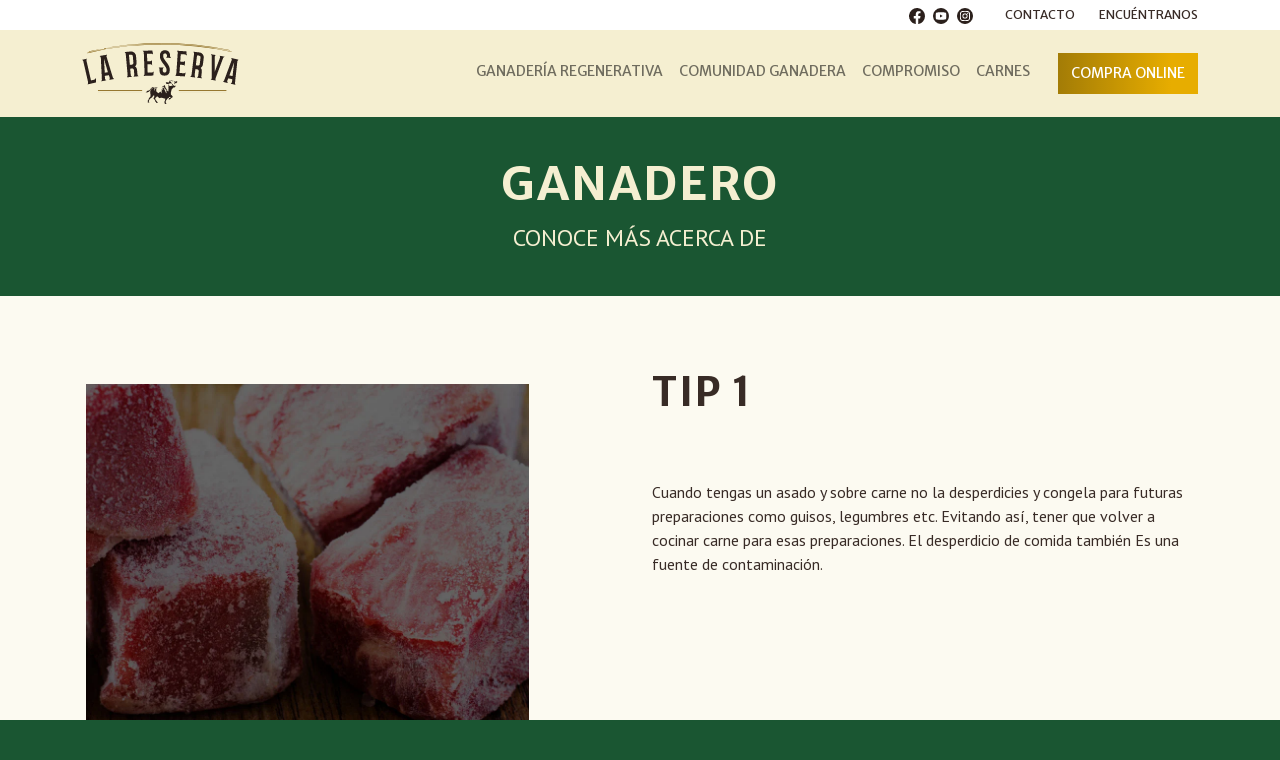

--- FILE ---
content_type: text/html; charset=UTF-8
request_url: https://carneslareserva.cl/tips/tip-1/
body_size: 11768
content:
<!DOCTYPE html>
<html lang="es">
<head>
	<meta charset="UTF-8">
	<meta http-equiv="X-UA-Compatible" content="IE=edge">
	<meta name="viewport" content="width=device-width, initial-scale=1">
	<!-- The above 3 meta tags *must* come first in the head; any other head content must come *after* these tags -->
	<title>Tip 1 - La Reserva</title>
	<!-- <link href="https://cdn.jsdelivr.net/npm/bootstrap@5.2.0-beta1/dist/css/bootstrap.min.css" rel="stylesheet" integrity="sha384-0evHe/X+R7YkIZDRvuzKMRqM+OrBnVFBL6DOitfPri4tjfHxaWutUpFmBp4vmVor" crossorigin="anonymous"> -->
	<!-- <link href="https://cdn.jsdelivr.net/npm/bootstrap@5.2.0-beta1/dist/css/bootstrap.min.css" rel="stylesheet"> -->
	<link rel="stylesheet" type="text/css" href="https://carneslareserva.cl/wp-content/themes/tema-web/slick/slick.css"/>
	<link rel="stylesheet" type="text/css" href="https://carneslareserva.cl/wp-content/themes/tema-web/slick/slick-theme.css"/>
  <!-- Chrome, Firefox OS, Opera and Vivaldi -->
  <meta name="theme-color" content="#F5EFD1">
  <!-- Windows Phone -->
  <meta name="msapplication-navbutton-color" content="#F5EFD1">
  <!-- iOS Safari -->
  <meta name="apple-mobile-web-app-status-bar-style" content="#F5EFD1">
  <meta name="theme-color" content="#F5EFD1">
	
<!-- The SEO Framework por Sybre Waaijer -->
<meta name="robots" content="max-snippet:-1,max-image-preview:large,max-video-preview:-1" />
<link rel="canonical" href="https://carneslareserva.cl/tips/tip-1/" />
<meta name="description" content="Cuando tengas un asado y sobre carne no la desperdicies y congela para futuras preparaciones como guisos, legumbres etc. Evitando así, tener que volver a…" />
<meta property="og:type" content="article" />
<meta property="og:locale" content="es_ES" />
<meta property="og:site_name" content="La Reserva" />
<meta property="og:title" content="Tip 1" />
<meta property="og:description" content="Cuando tengas un asado y sobre carne no la desperdicies y congela para futuras preparaciones como guisos, legumbres etc. Evitando así, tener que volver a cocinar carne para esas preparaciones." />
<meta property="og:url" content="https://carneslareserva.cl/tips/tip-1/" />
<meta property="og:image" content="https://carneslareserva.cl/wp-content/uploads/2022/12/tips1.jpg" />
<meta property="og:image:width" content="900" />
<meta property="og:image:height" content="900" />
<meta property="article:published_time" content="2022-12-12T14:36:01+00:00" />
<meta property="article:modified_time" content="2023-01-12T20:19:10+00:00" />
<meta name="twitter:card" content="summary_large_image" />
<meta name="twitter:title" content="Tip 1" />
<meta name="twitter:description" content="Cuando tengas un asado y sobre carne no la desperdicies y congela para futuras preparaciones como guisos, legumbres etc. Evitando así, tener que volver a cocinar carne para esas preparaciones." />
<meta name="twitter:image" content="https://carneslareserva.cl/wp-content/uploads/2022/12/tips1.jpg" />
<script type="application/ld+json">{"@context":"https://schema.org","@graph":[{"@type":"WebSite","@id":"https://carneslareserva.cl/#/schema/WebSite","url":"https://carneslareserva.cl/","name":"La Reserva","inLanguage":"es","potentialAction":{"@type":"SearchAction","target":{"@type":"EntryPoint","urlTemplate":"https://carneslareserva.cl/search/{search_term_string}/"},"query-input":"required name=search_term_string"},"publisher":{"@type":"Organization","@id":"https://carneslareserva.cl/#/schema/Organization","name":"La Reserva","url":"https://carneslareserva.cl/","logo":{"@type":"ImageObject","url":"https://carneslareserva.cl/wp-content/uploads/2023/01/faviconlareserva2.png","contentUrl":"https://carneslareserva.cl/wp-content/uploads/2023/01/faviconlareserva2.png","width":500,"height":500,"contentSize":"22885"}}},{"@type":"WebPage","@id":"https://carneslareserva.cl/tips/tip-1/","url":"https://carneslareserva.cl/tips/tip-1/","name":"Tip 1 - La Reserva","description":"Cuando tengas un asado y sobre carne no la desperdicies y congela para futuras preparaciones como guisos, legumbres etc. Evitando así, tener que volver a…","inLanguage":"es","isPartOf":{"@id":"https://carneslareserva.cl/#/schema/WebSite"},"breadcrumb":{"@type":"BreadcrumbList","@id":"https://carneslareserva.cl/#/schema/BreadcrumbList","itemListElement":[{"@type":"ListItem","position":1,"item":"https://carneslareserva.cl/","name":"La Reserva"},{"@type":"ListItem","position":2,"name":"Tip 1"}]},"potentialAction":{"@type":"ReadAction","target":"https://carneslareserva.cl/tips/tip-1/"},"datePublished":"2022-12-12T14:36:01+00:00","dateModified":"2023-01-12T20:19:10+00:00"}]}</script>
<!-- / The SEO Framework por Sybre Waaijer | 4.60ms meta | 0.32ms boot -->

<link rel='dns-prefetch' href='//cdnjs.cloudflare.com' />
<link rel='dns-prefetch' href='//www.googletagmanager.com' />
<link rel="alternate" title="oEmbed (JSON)" type="application/json+oembed" href="https://carneslareserva.cl/wp-json/oembed/1.0/embed?url=https%3A%2F%2Fcarneslareserva.cl%2Ftips%2Ftip-1%2F" />
<link rel="alternate" title="oEmbed (XML)" type="text/xml+oembed" href="https://carneslareserva.cl/wp-json/oembed/1.0/embed?url=https%3A%2F%2Fcarneslareserva.cl%2Ftips%2Ftip-1%2F&#038;format=xml" />
<style id='wp-img-auto-sizes-contain-inline-css' type='text/css'>
img:is([sizes=auto i],[sizes^="auto," i]){contain-intrinsic-size:3000px 1500px}
/*# sourceURL=wp-img-auto-sizes-contain-inline-css */
</style>
<style id='wp-emoji-styles-inline-css' type='text/css'>

	img.wp-smiley, img.emoji {
		display: inline !important;
		border: none !important;
		box-shadow: none !important;
		height: 1em !important;
		width: 1em !important;
		margin: 0 0.07em !important;
		vertical-align: -0.1em !important;
		background: none !important;
		padding: 0 !important;
	}
/*# sourceURL=wp-emoji-styles-inline-css */
</style>
<style id='wp-block-library-inline-css' type='text/css'>
:root{--wp-block-synced-color:#7a00df;--wp-block-synced-color--rgb:122,0,223;--wp-bound-block-color:var(--wp-block-synced-color);--wp-editor-canvas-background:#ddd;--wp-admin-theme-color:#007cba;--wp-admin-theme-color--rgb:0,124,186;--wp-admin-theme-color-darker-10:#006ba1;--wp-admin-theme-color-darker-10--rgb:0,107,160.5;--wp-admin-theme-color-darker-20:#005a87;--wp-admin-theme-color-darker-20--rgb:0,90,135;--wp-admin-border-width-focus:2px}@media (min-resolution:192dpi){:root{--wp-admin-border-width-focus:1.5px}}.wp-element-button{cursor:pointer}:root .has-very-light-gray-background-color{background-color:#eee}:root .has-very-dark-gray-background-color{background-color:#313131}:root .has-very-light-gray-color{color:#eee}:root .has-very-dark-gray-color{color:#313131}:root .has-vivid-green-cyan-to-vivid-cyan-blue-gradient-background{background:linear-gradient(135deg,#00d084,#0693e3)}:root .has-purple-crush-gradient-background{background:linear-gradient(135deg,#34e2e4,#4721fb 50%,#ab1dfe)}:root .has-hazy-dawn-gradient-background{background:linear-gradient(135deg,#faaca8,#dad0ec)}:root .has-subdued-olive-gradient-background{background:linear-gradient(135deg,#fafae1,#67a671)}:root .has-atomic-cream-gradient-background{background:linear-gradient(135deg,#fdd79a,#004a59)}:root .has-nightshade-gradient-background{background:linear-gradient(135deg,#330968,#31cdcf)}:root .has-midnight-gradient-background{background:linear-gradient(135deg,#020381,#2874fc)}:root{--wp--preset--font-size--normal:16px;--wp--preset--font-size--huge:42px}.has-regular-font-size{font-size:1em}.has-larger-font-size{font-size:2.625em}.has-normal-font-size{font-size:var(--wp--preset--font-size--normal)}.has-huge-font-size{font-size:var(--wp--preset--font-size--huge)}.has-text-align-center{text-align:center}.has-text-align-left{text-align:left}.has-text-align-right{text-align:right}.has-fit-text{white-space:nowrap!important}#end-resizable-editor-section{display:none}.aligncenter{clear:both}.items-justified-left{justify-content:flex-start}.items-justified-center{justify-content:center}.items-justified-right{justify-content:flex-end}.items-justified-space-between{justify-content:space-between}.screen-reader-text{border:0;clip-path:inset(50%);height:1px;margin:-1px;overflow:hidden;padding:0;position:absolute;width:1px;word-wrap:normal!important}.screen-reader-text:focus{background-color:#ddd;clip-path:none;color:#444;display:block;font-size:1em;height:auto;left:5px;line-height:normal;padding:15px 23px 14px;text-decoration:none;top:5px;width:auto;z-index:100000}html :where(.has-border-color){border-style:solid}html :where([style*=border-top-color]){border-top-style:solid}html :where([style*=border-right-color]){border-right-style:solid}html :where([style*=border-bottom-color]){border-bottom-style:solid}html :where([style*=border-left-color]){border-left-style:solid}html :where([style*=border-width]){border-style:solid}html :where([style*=border-top-width]){border-top-style:solid}html :where([style*=border-right-width]){border-right-style:solid}html :where([style*=border-bottom-width]){border-bottom-style:solid}html :where([style*=border-left-width]){border-left-style:solid}html :where(img[class*=wp-image-]){height:auto;max-width:100%}:where(figure){margin:0 0 1em}html :where(.is-position-sticky){--wp-admin--admin-bar--position-offset:var(--wp-admin--admin-bar--height,0px)}@media screen and (max-width:600px){html :where(.is-position-sticky){--wp-admin--admin-bar--position-offset:0px}}

/*# sourceURL=wp-block-library-inline-css */
</style><style id='global-styles-inline-css' type='text/css'>
:root{--wp--preset--aspect-ratio--square: 1;--wp--preset--aspect-ratio--4-3: 4/3;--wp--preset--aspect-ratio--3-4: 3/4;--wp--preset--aspect-ratio--3-2: 3/2;--wp--preset--aspect-ratio--2-3: 2/3;--wp--preset--aspect-ratio--16-9: 16/9;--wp--preset--aspect-ratio--9-16: 9/16;--wp--preset--color--black: #000000;--wp--preset--color--cyan-bluish-gray: #abb8c3;--wp--preset--color--white: #ffffff;--wp--preset--color--pale-pink: #f78da7;--wp--preset--color--vivid-red: #cf2e2e;--wp--preset--color--luminous-vivid-orange: #ff6900;--wp--preset--color--luminous-vivid-amber: #fcb900;--wp--preset--color--light-green-cyan: #7bdcb5;--wp--preset--color--vivid-green-cyan: #00d084;--wp--preset--color--pale-cyan-blue: #8ed1fc;--wp--preset--color--vivid-cyan-blue: #0693e3;--wp--preset--color--vivid-purple: #9b51e0;--wp--preset--gradient--vivid-cyan-blue-to-vivid-purple: linear-gradient(135deg,rgb(6,147,227) 0%,rgb(155,81,224) 100%);--wp--preset--gradient--light-green-cyan-to-vivid-green-cyan: linear-gradient(135deg,rgb(122,220,180) 0%,rgb(0,208,130) 100%);--wp--preset--gradient--luminous-vivid-amber-to-luminous-vivid-orange: linear-gradient(135deg,rgb(252,185,0) 0%,rgb(255,105,0) 100%);--wp--preset--gradient--luminous-vivid-orange-to-vivid-red: linear-gradient(135deg,rgb(255,105,0) 0%,rgb(207,46,46) 100%);--wp--preset--gradient--very-light-gray-to-cyan-bluish-gray: linear-gradient(135deg,rgb(238,238,238) 0%,rgb(169,184,195) 100%);--wp--preset--gradient--cool-to-warm-spectrum: linear-gradient(135deg,rgb(74,234,220) 0%,rgb(151,120,209) 20%,rgb(207,42,186) 40%,rgb(238,44,130) 60%,rgb(251,105,98) 80%,rgb(254,248,76) 100%);--wp--preset--gradient--blush-light-purple: linear-gradient(135deg,rgb(255,206,236) 0%,rgb(152,150,240) 100%);--wp--preset--gradient--blush-bordeaux: linear-gradient(135deg,rgb(254,205,165) 0%,rgb(254,45,45) 50%,rgb(107,0,62) 100%);--wp--preset--gradient--luminous-dusk: linear-gradient(135deg,rgb(255,203,112) 0%,rgb(199,81,192) 50%,rgb(65,88,208) 100%);--wp--preset--gradient--pale-ocean: linear-gradient(135deg,rgb(255,245,203) 0%,rgb(182,227,212) 50%,rgb(51,167,181) 100%);--wp--preset--gradient--electric-grass: linear-gradient(135deg,rgb(202,248,128) 0%,rgb(113,206,126) 100%);--wp--preset--gradient--midnight: linear-gradient(135deg,rgb(2,3,129) 0%,rgb(40,116,252) 100%);--wp--preset--font-size--small: 13px;--wp--preset--font-size--medium: 20px;--wp--preset--font-size--large: 36px;--wp--preset--font-size--x-large: 42px;--wp--preset--spacing--20: 0.44rem;--wp--preset--spacing--30: 0.67rem;--wp--preset--spacing--40: 1rem;--wp--preset--spacing--50: 1.5rem;--wp--preset--spacing--60: 2.25rem;--wp--preset--spacing--70: 3.38rem;--wp--preset--spacing--80: 5.06rem;--wp--preset--shadow--natural: 6px 6px 9px rgba(0, 0, 0, 0.2);--wp--preset--shadow--deep: 12px 12px 50px rgba(0, 0, 0, 0.4);--wp--preset--shadow--sharp: 6px 6px 0px rgba(0, 0, 0, 0.2);--wp--preset--shadow--outlined: 6px 6px 0px -3px rgb(255, 255, 255), 6px 6px rgb(0, 0, 0);--wp--preset--shadow--crisp: 6px 6px 0px rgb(0, 0, 0);}:where(.is-layout-flex){gap: 0.5em;}:where(.is-layout-grid){gap: 0.5em;}body .is-layout-flex{display: flex;}.is-layout-flex{flex-wrap: wrap;align-items: center;}.is-layout-flex > :is(*, div){margin: 0;}body .is-layout-grid{display: grid;}.is-layout-grid > :is(*, div){margin: 0;}:where(.wp-block-columns.is-layout-flex){gap: 2em;}:where(.wp-block-columns.is-layout-grid){gap: 2em;}:where(.wp-block-post-template.is-layout-flex){gap: 1.25em;}:where(.wp-block-post-template.is-layout-grid){gap: 1.25em;}.has-black-color{color: var(--wp--preset--color--black) !important;}.has-cyan-bluish-gray-color{color: var(--wp--preset--color--cyan-bluish-gray) !important;}.has-white-color{color: var(--wp--preset--color--white) !important;}.has-pale-pink-color{color: var(--wp--preset--color--pale-pink) !important;}.has-vivid-red-color{color: var(--wp--preset--color--vivid-red) !important;}.has-luminous-vivid-orange-color{color: var(--wp--preset--color--luminous-vivid-orange) !important;}.has-luminous-vivid-amber-color{color: var(--wp--preset--color--luminous-vivid-amber) !important;}.has-light-green-cyan-color{color: var(--wp--preset--color--light-green-cyan) !important;}.has-vivid-green-cyan-color{color: var(--wp--preset--color--vivid-green-cyan) !important;}.has-pale-cyan-blue-color{color: var(--wp--preset--color--pale-cyan-blue) !important;}.has-vivid-cyan-blue-color{color: var(--wp--preset--color--vivid-cyan-blue) !important;}.has-vivid-purple-color{color: var(--wp--preset--color--vivid-purple) !important;}.has-black-background-color{background-color: var(--wp--preset--color--black) !important;}.has-cyan-bluish-gray-background-color{background-color: var(--wp--preset--color--cyan-bluish-gray) !important;}.has-white-background-color{background-color: var(--wp--preset--color--white) !important;}.has-pale-pink-background-color{background-color: var(--wp--preset--color--pale-pink) !important;}.has-vivid-red-background-color{background-color: var(--wp--preset--color--vivid-red) !important;}.has-luminous-vivid-orange-background-color{background-color: var(--wp--preset--color--luminous-vivid-orange) !important;}.has-luminous-vivid-amber-background-color{background-color: var(--wp--preset--color--luminous-vivid-amber) !important;}.has-light-green-cyan-background-color{background-color: var(--wp--preset--color--light-green-cyan) !important;}.has-vivid-green-cyan-background-color{background-color: var(--wp--preset--color--vivid-green-cyan) !important;}.has-pale-cyan-blue-background-color{background-color: var(--wp--preset--color--pale-cyan-blue) !important;}.has-vivid-cyan-blue-background-color{background-color: var(--wp--preset--color--vivid-cyan-blue) !important;}.has-vivid-purple-background-color{background-color: var(--wp--preset--color--vivid-purple) !important;}.has-black-border-color{border-color: var(--wp--preset--color--black) !important;}.has-cyan-bluish-gray-border-color{border-color: var(--wp--preset--color--cyan-bluish-gray) !important;}.has-white-border-color{border-color: var(--wp--preset--color--white) !important;}.has-pale-pink-border-color{border-color: var(--wp--preset--color--pale-pink) !important;}.has-vivid-red-border-color{border-color: var(--wp--preset--color--vivid-red) !important;}.has-luminous-vivid-orange-border-color{border-color: var(--wp--preset--color--luminous-vivid-orange) !important;}.has-luminous-vivid-amber-border-color{border-color: var(--wp--preset--color--luminous-vivid-amber) !important;}.has-light-green-cyan-border-color{border-color: var(--wp--preset--color--light-green-cyan) !important;}.has-vivid-green-cyan-border-color{border-color: var(--wp--preset--color--vivid-green-cyan) !important;}.has-pale-cyan-blue-border-color{border-color: var(--wp--preset--color--pale-cyan-blue) !important;}.has-vivid-cyan-blue-border-color{border-color: var(--wp--preset--color--vivid-cyan-blue) !important;}.has-vivid-purple-border-color{border-color: var(--wp--preset--color--vivid-purple) !important;}.has-vivid-cyan-blue-to-vivid-purple-gradient-background{background: var(--wp--preset--gradient--vivid-cyan-blue-to-vivid-purple) !important;}.has-light-green-cyan-to-vivid-green-cyan-gradient-background{background: var(--wp--preset--gradient--light-green-cyan-to-vivid-green-cyan) !important;}.has-luminous-vivid-amber-to-luminous-vivid-orange-gradient-background{background: var(--wp--preset--gradient--luminous-vivid-amber-to-luminous-vivid-orange) !important;}.has-luminous-vivid-orange-to-vivid-red-gradient-background{background: var(--wp--preset--gradient--luminous-vivid-orange-to-vivid-red) !important;}.has-very-light-gray-to-cyan-bluish-gray-gradient-background{background: var(--wp--preset--gradient--very-light-gray-to-cyan-bluish-gray) !important;}.has-cool-to-warm-spectrum-gradient-background{background: var(--wp--preset--gradient--cool-to-warm-spectrum) !important;}.has-blush-light-purple-gradient-background{background: var(--wp--preset--gradient--blush-light-purple) !important;}.has-blush-bordeaux-gradient-background{background: var(--wp--preset--gradient--blush-bordeaux) !important;}.has-luminous-dusk-gradient-background{background: var(--wp--preset--gradient--luminous-dusk) !important;}.has-pale-ocean-gradient-background{background: var(--wp--preset--gradient--pale-ocean) !important;}.has-electric-grass-gradient-background{background: var(--wp--preset--gradient--electric-grass) !important;}.has-midnight-gradient-background{background: var(--wp--preset--gradient--midnight) !important;}.has-small-font-size{font-size: var(--wp--preset--font-size--small) !important;}.has-medium-font-size{font-size: var(--wp--preset--font-size--medium) !important;}.has-large-font-size{font-size: var(--wp--preset--font-size--large) !important;}.has-x-large-font-size{font-size: var(--wp--preset--font-size--x-large) !important;}
/*# sourceURL=global-styles-inline-css */
</style>

<style id='classic-theme-styles-inline-css' type='text/css'>
/*! This file is auto-generated */
.wp-block-button__link{color:#fff;background-color:#32373c;border-radius:9999px;box-shadow:none;text-decoration:none;padding:calc(.667em + 2px) calc(1.333em + 2px);font-size:1.125em}.wp-block-file__button{background:#32373c;color:#fff;text-decoration:none}
/*# sourceURL=/wp-includes/css/classic-themes.min.css */
</style>
<link rel='stylesheet' id='contact-form-7-css' href='https://carneslareserva.cl/wp-content/plugins/contact-form-7/includes/css/styles.css?ver=6.1.4' type='text/css' media='all' />
<link rel='stylesheet' id='style_bootstrap-css' href='https://carneslareserva.cl/wp-content/themes/tema-web/css/bootstrap.min.css?ver=1.0' type='text/css' media='all' />
<link rel='stylesheet' id='style-css' href='https://carneslareserva.cl/wp-content/themes/tema-web/style.css?ver=1.0' type='text/css' media='all' />
<link rel='stylesheet' id='wp-pagenavi-css' href='https://carneslareserva.cl/wp-content/plugins/wp-pagenavi/pagenavi-css.css?ver=2.70' type='text/css' media='all' />
<script type="text/javascript" src="https://cdnjs.cloudflare.com/ajax/libs/jquery/3.3.1/jquery.min.js?ver=6.9" id="miscript2-js"></script>

<!-- Fragmento de código de la etiqueta de Google (gtag.js) añadida por Site Kit -->
<!-- Fragmento de código de Google Analytics añadido por Site Kit -->
<script type="text/javascript" src="https://www.googletagmanager.com/gtag/js?id=G-F8ZP5GZF03" id="google_gtagjs-js" async></script>
<script type="text/javascript" id="google_gtagjs-js-after">
/* <![CDATA[ */
window.dataLayer = window.dataLayer || [];function gtag(){dataLayer.push(arguments);}
gtag("set","linker",{"domains":["carneslareserva.cl"]});
gtag("js", new Date());
gtag("set", "developer_id.dZTNiMT", true);
gtag("config", "G-F8ZP5GZF03");
//# sourceURL=google_gtagjs-js-after
/* ]]> */
</script>
<link rel="https://api.w.org/" href="https://carneslareserva.cl/wp-json/" /><link rel="EditURI" type="application/rsd+xml" title="RSD" href="https://carneslareserva.cl/xmlrpc.php?rsd" />
<meta name="generator" content="Site Kit by Google 1.170.0" /><!-- Stream WordPress user activity plugin v4.1.1 -->
<link rel="icon" href="https://carneslareserva.cl/wp-content/uploads/2023/01/faviconlareserva2-150x150.png" sizes="32x32" />
<link rel="icon" href="https://carneslareserva.cl/wp-content/uploads/2023/01/faviconlareserva2-300x300.png" sizes="192x192" />
<link rel="apple-touch-icon" href="https://carneslareserva.cl/wp-content/uploads/2023/01/faviconlareserva2-300x300.png" />
<meta name="msapplication-TileImage" content="https://carneslareserva.cl/wp-content/uploads/2023/01/faviconlareserva2-300x300.png" />
				<style type="text/css" id="c4wp-checkout-css">
					.woocommerce-checkout .c4wp_captcha_field {
						margin-bottom: 10px;
						margin-top: 15px;
						position: relative;
						display: inline-block;
					}
				</style>
								<style type="text/css" id="c4wp-lp-form-css">
					.login-action-lostpassword.login form.shake {
						animation: none;
						animation-iteration-count: 0;
						transform: none !important;
					}
				</style>
							<style type="text/css" id="c4wp-v3-lp-form-css">
				.login #login, .login #lostpasswordform {
					min-width: 350px !important;
				}
				.wpforms-field-c4wp iframe {
					width: 100% !important;
				}
			</style>
			</head>
<body>

	<header class="d-flex flex-wrap justify-content-center">
      <div class="top-menu"> 
        <div class="container">
          <div class="row justify-content-end">
            <div class="col-6 d-flex justify-content-end">
              <div class="cont-menu d-flex justify-content-end">
                <div class="d-flex justify-content-between me-4">
                  <a href="https://www.facebook.com/CarnesLaReserva/" target="_blank"><img src="https://carneslareserva.cl/wp-content/themes/tema-web/img/icon-face.svg" width="16" class="me-2"></a>
                  <a href="https://www.youtube.com/@carneslareserva" target="_blank"><img src="https://carneslareserva.cl/wp-content/themes/tema-web/img/icon-youtube.svg" width="16" class="me-2"></a>
                  <a href="https://www.instagram.com/carneslareserva/" target="_blank"><img src="https://carneslareserva.cl/wp-content/themes/tema-web/img/icon-insta.svg" width="16" class="me-2"></a>
                 <!-- <a href="#" target="_blank"><img src="https://carneslareserva.cl/wp-content/themes/tema-web/img/icon-wsp.svg" width="16" class="me-2"></a>-->
                </div>
                <a href="https://carneslareserva.cl/lareserva/contacto/" class="pe-4">Contacto</a>
                <a href="https://carneslareserva.cl/lareserva/encuentranos/">Encuéntranos</a>  
              </div>
            </div>
          </div>
        </div>
      </div>
      <nav class="menu navbar navbar-expand-lg w-100">
          <div class="container">
              <a class="navbar-brand" href="https://carneslareserva.cl"><img src="https://carneslareserva.cl/wp-content/themes/tema-web/img/logo.svg"></a>
              <button class="navbar-toggler" type="button" data-bs-toggle="collapse" data-bs-target="#main-menu" aria-controls="main-menu" aria-expanded="false" aria-label="Toggle navigation">
                  <!-- <span class="navbar-toggler-icon"></span> -->
                  <div id="menuToggle">
                      <input type="checkbox" />
                      <span id="span1"></span>
                      <span id="span2"></span>
                      <span id="span3"></span>
                  </div>
              </button>

              <style>
                #menuToggle {
                  /*overflow: hidden;
                  position: absolute;*/
                 /* width: 100%;
                  height: 100%;*/
                  display: flex;
                  flex-direction: column;
                  justify-content: center;
                  align-items: center;
                }

                #menuToggle input {
                  display: flex;
                  width: 20px;
                  height: 20px;
                  position: absolute;
                  cursor: pointer;
                  opacity: 0; /* hide input */
                  z-index: 1; /* top of the menu */
                }

                #menuToggle span{
                  width: 35px;
                  height: 4px;
                  margin-bottom: 5px;
                  background: #000;
                  border-radius: 4px;
                  -webkit-transition: all .5s cubic-bezier(.08,.81,.87,.71);
                  -moz-transition: all .5s cubic-bezier(.08,.81,.87,.71);
                  -ms-transition: all .5s cubic-bezier(.08,.81,.87,.71);
                  -o-transition: all .5s cubic-bezier(.08,.81,.87,.71);
                  transition: all .5s cubic-bezier(.08,.81,.87,.71);
                }

                #span1 {
                  transform-origin: 4px 0px;
                }

                #span3 {
                  transform-origin: bottom right;
                }

                #menuToggle input:checked ~ #span1 {
                  background-color: #000;
                  transform: rotate(45deg) translate(5px);
                }
                #menuToggle input:checked ~ #span2 {
                  background-color: #000;
                  transform: rotate(495deg) translate(4px);   
                }
                #menuToggle input:checked ~ #span3 {
                  background-color: #000;
                  transform: rotate(45deg);
                  opacity: 0;
                }
              </style>
              
              <div class="collapse navbar-collapse" id="main-menu">
                  <ul id="menu-menu-1" class="navbar-nav ms-auto mb-2 mb-md-0 "><li  id="menu-item-27" class="menu-item menu-item-type-post_type menu-item-object-page nav-item nav-item-27"><a href="https://carneslareserva.cl/ganaderia-regenerativa/" class="nav-link ">Ganadería Regenerativa</a></li>
<li  id="menu-item-30" class="menu-item menu-item-type-post_type menu-item-object-page nav-item nav-item-30"><a href="https://carneslareserva.cl/comunidad-ganadera/" class="nav-link ">Comunidad Ganadera</a></li>
<li  id="menu-item-29" class="menu-item menu-item-type-post_type menu-item-object-page nav-item nav-item-29"><a href="https://carneslareserva.cl/compromiso/" class="nav-link ">Compromiso</a></li>
<li  id="menu-item-28" class="menu-item menu-item-type-post_type menu-item-object-page nav-item nav-item-28"><a href="https://carneslareserva.cl/carnes/" class="nav-link ">Carnes</a></li>
<li  id="menu-item-37" class="btn-dorado menu-item menu-item-type-custom menu-item-object-custom nav-item nav-item-37"><a target="_blank" href="https://tienda.carnesapunto.cl/" class="nav-link ">Compra Online</a></li>
</ul>              </div>
          </div>
      </nav>
  </header>
  <main>
<section class="titulo-top">
	<div class="container">
		<div class="row d-flex justify-content-center">
			<div class="col-md-6 text-center">
				<h2>Ganadero</h2>
				<p>Conoce más acerca de</p>
			</div>
		</div>
	</div>
</section>


<section class="pb-5 pb-md-0 py-md-5 top-contt">
	<div class="container pt-4 pb-5">
		<div class="row pb-4">
			<div class="col-md-5 p-0 p-md-3">
				<img src="https://carneslareserva.cl/wp-content/uploads/2022/12/tips1.jpg" class="img-fluid">
			</div>
			<div class="col-md-6 offset-md-1 pt-4 pt-md-0">
				<h1>Tip 1</h1>
				<div class="w-100 texto-parrafo comunidad pb-3 pb-md-5">
					<p></p>
				</div>
				<p>Cuando tengas un asado y sobre carne no la desperdicies y congela para futuras preparaciones como guisos, legumbres etc. Evitando así, tener que volver a cocinar carne para esas preparaciones. El desperdicio de comida también Es una fuente de contaminación.</p>
			</div>
		</div>
	</div>
</section>






	</main>
	<div class="pastito"></div>
	<footer>
		<div class="container">
			<div class="row">
				<div class="col-md-4 d-flex flex-column order-2 order-md-1 pb-4 pb-md-0 text-center text-md-start">
					<strong class="pb-2 d-block">Visita también</strong>
					
					<a href="https://carneslareserva.cl/ganaderia-regenerativa/">Ganadería Regenerativa</a>
<a href="https://carneslareserva.cl/comunidad-ganadera/">Comunidad de Ganaderos</a>
<a href="https://carneslareserva.cl/compromiso/">Compromiso</a>
<a href="https://carneslareserva.cl/carnes/">Carnes</a>
<a href="https://carneslareserva.cl/contacto/">Contacto</a>
				</div>
				<div class="col-md-4 d-flex justify-content-center order-1 order-md-2 pb-4 pb-md-0">
					<div>
						<div>
							<img src="https://carneslareserva.cl/wp-content/themes/tema-web/img/logo.svg" width="185">
						</div>
						<div class="text-center pt-5">
							<p>Visita nuestras redes.</p>
							<div class="d-flex justify-content-between">
								<a href="https://www.facebook.com/CarnesLaReserva/"><img src="https://carneslareserva.cl/wp-content/themes/tema-web/img/icon-face.svg"></a>
								<a href="https://www.youtube.com/@carneslareserva"><img src="https://carneslareserva.cl/wp-content/themes/tema-web/img/icon-youtube.svg"></a>
								<a href="https://www.instagram.com/carneslareserva/"><img src="https://carneslareserva.cl/wp-content/themes/tema-web/img/icon-insta.svg"></a>
								<!--<a href="#"><img src="https://carneslareserva.cl/wp-content/themes/tema-web/img/icon-wsp.svg"></a>-->
							</div>
						</div>	
					</div>
				</div>
				<div class="col-md-4 d-flex justify-content-center justify-content-md-end order-3 order-md-3 text-center text-md-start t">
					<div style="max-width: 250px;">
						<strong class="pb-2 d-block">Visita Comercio</strong>
						<p>Conoce los lugares donde puedes encontrar todos los cortes que mostramos en nuestra web.</p>
						<a href="https://tienda.carnesapunto.cl/" target="_blank" class="btn-verde">Compra online</a>	
					</div>
				</div>	
			</div>
			
		</div>

	</footer>

<!--  <script src="https://cdn.jsdelivr.net/npm/@popperjs/core@2.11.5/dist/umd/popper.min.js" integrity="sha384-Xe+8cL9oJa6tN/veChSP7q+mnSPaj5Bcu9mPX5F5xIGE0DVittaqT5lorf0EI7Vk" crossorigin="anonymous"></script> -->
<!--<script src="https://cdn.jsdelivr.net/npm/bootstrap@5.2.0-beta1/dist/js/bootstrap.min.js" integrity="sha384-kjU+l4N0Yf4ZOJErLsIcvOU2qSb74wXpOhqTvwVx3OElZRweTnQ6d31fXEoRD1Jy" crossorigin="anonymous"></script> -->


<script type="speculationrules">
{"prefetch":[{"source":"document","where":{"and":[{"href_matches":"/*"},{"not":{"href_matches":["/wp-*.php","/wp-admin/*","/wp-content/uploads/*","/wp-content/*","/wp-content/plugins/*","/wp-content/themes/tema-web/*","/*\\?(.+)"]}},{"not":{"selector_matches":"a[rel~=\"nofollow\"]"}},{"not":{"selector_matches":".no-prefetch, .no-prefetch a"}}]},"eagerness":"conservative"}]}
</script>
<script type="text/javascript" src="https://carneslareserva.cl/wp-includes/js/dist/hooks.min.js?ver=dd5603f07f9220ed27f1" id="wp-hooks-js"></script>
<script type="text/javascript" src="https://carneslareserva.cl/wp-includes/js/dist/i18n.min.js?ver=c26c3dc7bed366793375" id="wp-i18n-js"></script>
<script type="text/javascript" id="wp-i18n-js-after">
/* <![CDATA[ */
wp.i18n.setLocaleData( { 'text direction\u0004ltr': [ 'ltr' ] } );
//# sourceURL=wp-i18n-js-after
/* ]]> */
</script>
<script type="text/javascript" src="https://carneslareserva.cl/wp-content/plugins/contact-form-7/includes/swv/js/index.js?ver=6.1.4" id="swv-js"></script>
<script type="text/javascript" id="contact-form-7-js-translations">
/* <![CDATA[ */
( function( domain, translations ) {
	var localeData = translations.locale_data[ domain ] || translations.locale_data.messages;
	localeData[""].domain = domain;
	wp.i18n.setLocaleData( localeData, domain );
} )( "contact-form-7", {"translation-revision-date":"2025-12-01 15:45:40+0000","generator":"GlotPress\/4.0.3","domain":"messages","locale_data":{"messages":{"":{"domain":"messages","plural-forms":"nplurals=2; plural=n != 1;","lang":"es"},"This contact form is placed in the wrong place.":["Este formulario de contacto est\u00e1 situado en el lugar incorrecto."],"Error:":["Error:"]}},"comment":{"reference":"includes\/js\/index.js"}} );
//# sourceURL=contact-form-7-js-translations
/* ]]> */
</script>
<script type="text/javascript" id="contact-form-7-js-before">
/* <![CDATA[ */
var wpcf7 = {
    "api": {
        "root": "https:\/\/carneslareserva.cl\/wp-json\/",
        "namespace": "contact-form-7\/v1"
    }
};
//# sourceURL=contact-form-7-js-before
/* ]]> */
</script>
<script type="text/javascript" src="https://carneslareserva.cl/wp-content/plugins/contact-form-7/includes/js/index.js?ver=6.1.4" id="contact-form-7-js"></script>
<script id="wp-emoji-settings" type="application/json">
{"baseUrl":"https://s.w.org/images/core/emoji/17.0.2/72x72/","ext":".png","svgUrl":"https://s.w.org/images/core/emoji/17.0.2/svg/","svgExt":".svg","source":{"concatemoji":"https://carneslareserva.cl/wp-includes/js/wp-emoji-release.min.js?ver=6.9"}}
</script>
<script type="module">
/* <![CDATA[ */
/*! This file is auto-generated */
const a=JSON.parse(document.getElementById("wp-emoji-settings").textContent),o=(window._wpemojiSettings=a,"wpEmojiSettingsSupports"),s=["flag","emoji"];function i(e){try{var t={supportTests:e,timestamp:(new Date).valueOf()};sessionStorage.setItem(o,JSON.stringify(t))}catch(e){}}function c(e,t,n){e.clearRect(0,0,e.canvas.width,e.canvas.height),e.fillText(t,0,0);t=new Uint32Array(e.getImageData(0,0,e.canvas.width,e.canvas.height).data);e.clearRect(0,0,e.canvas.width,e.canvas.height),e.fillText(n,0,0);const a=new Uint32Array(e.getImageData(0,0,e.canvas.width,e.canvas.height).data);return t.every((e,t)=>e===a[t])}function p(e,t){e.clearRect(0,0,e.canvas.width,e.canvas.height),e.fillText(t,0,0);var n=e.getImageData(16,16,1,1);for(let e=0;e<n.data.length;e++)if(0!==n.data[e])return!1;return!0}function u(e,t,n,a){switch(t){case"flag":return n(e,"\ud83c\udff3\ufe0f\u200d\u26a7\ufe0f","\ud83c\udff3\ufe0f\u200b\u26a7\ufe0f")?!1:!n(e,"\ud83c\udde8\ud83c\uddf6","\ud83c\udde8\u200b\ud83c\uddf6")&&!n(e,"\ud83c\udff4\udb40\udc67\udb40\udc62\udb40\udc65\udb40\udc6e\udb40\udc67\udb40\udc7f","\ud83c\udff4\u200b\udb40\udc67\u200b\udb40\udc62\u200b\udb40\udc65\u200b\udb40\udc6e\u200b\udb40\udc67\u200b\udb40\udc7f");case"emoji":return!a(e,"\ud83e\u1fac8")}return!1}function f(e,t,n,a){let r;const o=(r="undefined"!=typeof WorkerGlobalScope&&self instanceof WorkerGlobalScope?new OffscreenCanvas(300,150):document.createElement("canvas")).getContext("2d",{willReadFrequently:!0}),s=(o.textBaseline="top",o.font="600 32px Arial",{});return e.forEach(e=>{s[e]=t(o,e,n,a)}),s}function r(e){var t=document.createElement("script");t.src=e,t.defer=!0,document.head.appendChild(t)}a.supports={everything:!0,everythingExceptFlag:!0},new Promise(t=>{let n=function(){try{var e=JSON.parse(sessionStorage.getItem(o));if("object"==typeof e&&"number"==typeof e.timestamp&&(new Date).valueOf()<e.timestamp+604800&&"object"==typeof e.supportTests)return e.supportTests}catch(e){}return null}();if(!n){if("undefined"!=typeof Worker&&"undefined"!=typeof OffscreenCanvas&&"undefined"!=typeof URL&&URL.createObjectURL&&"undefined"!=typeof Blob)try{var e="postMessage("+f.toString()+"("+[JSON.stringify(s),u.toString(),c.toString(),p.toString()].join(",")+"));",a=new Blob([e],{type:"text/javascript"});const r=new Worker(URL.createObjectURL(a),{name:"wpTestEmojiSupports"});return void(r.onmessage=e=>{i(n=e.data),r.terminate(),t(n)})}catch(e){}i(n=f(s,u,c,p))}t(n)}).then(e=>{for(const n in e)a.supports[n]=e[n],a.supports.everything=a.supports.everything&&a.supports[n],"flag"!==n&&(a.supports.everythingExceptFlag=a.supports.everythingExceptFlag&&a.supports[n]);var t;a.supports.everythingExceptFlag=a.supports.everythingExceptFlag&&!a.supports.flag,a.supports.everything||((t=a.source||{}).concatemoji?r(t.concatemoji):t.wpemoji&&t.twemoji&&(r(t.twemoji),r(t.wpemoji)))});
//# sourceURL=https://carneslareserva.cl/wp-includes/js/wp-emoji-loader.min.js
/* ]]> */
</script>
<!-- SCROLL FADE -->
<script src="https://ajax.googleapis.com/ajax/libs/jquery/1.7.1/jquery.min.js"></script>

<script type="text/javascript" src="//code.jquery.com/jquery-1.11.0.min.js"></script>
<script type="text/javascript" src="//code.jquery.com/jquery-migrate-1.2.1.min.js"></script>
<script type="text/javascript" src="https://carneslareserva.cl/wp-content/themes/tema-web/slick/slick.min.js"></script>
<script type="text/javascript" src="https://carneslareserva.cl/wp-content/themes/tema-web/js/others.js"></script>
<!-- SMOOTH SCROLL -->
<!-- Get a specific version -->
<!-- <script src="https://cdn.jsdelivr.net/gh/cferdinandi/smooth-scroll@14.0.0/dist/smooth-scroll.polyfills.min.js"></script>
<script>
	var scroll = new SmoothScroll('a[href*="#bajada"]', {
		speed: 1000,
		offset: 70
	});
</script> -->


<!-- <script src="https://cdn.jsdelivr.net/npm/bootstrap@5.2.0-beta1/dist/js/bootstrap.bundle.min.js" integrity="sha384-pprn3073KE6tl6bjs2QrFaJGz5/SUsLqktiwsUTF55Jfv3qYSDhgCecCxMW52nD2" crossorigin="anonymous"></script> -->
<script src="https://cdn.jsdelivr.net/npm/bootstrap@5.2.0-beta1/dist/js/bootstrap.bundle.min.js"></script>

</body>
</html>

--- FILE ---
content_type: text/css
request_url: https://carneslareserva.cl/wp-content/themes/tema-web/style.css?ver=1.0
body_size: 4359
content:
/*
Theme Name: Nombre del Tema
Theme URI: http://www.miagencia.cl
Author: Mi Agencia
Author URI: http://www.miagencia.cl
Description: Tema desarrollado para NOMBRE DEL CLIENTE
Version: 1.0
License: GNU General Public License v2 or later
License URI: http://www.gnu.org/licenses/gpl-2.0.html
Tags: responsive layout,
Text Domain: miagencia
*/ 

@import url('https://fonts.googleapis.com/css2?family=Merriweather&family=Merriweather+Sans:wght@400;700&family=PT+Sans:wght@400;700&display=swap');


/*
font-family: 'Merriweather', serif;
font-family: 'Merriweather Sans', sans-serif;
font-family: 'PT Sans', sans-serif;

COLOR:
Beige: #F5EFD1
*/

/*Efecto transicion paginas*/
html {
	background-color: #1a5632;
	background-image: url('img/logo-amarillo.svg');
	background-position: top 45vh center;
	background-repeat: no-repeat;
}
body.fade:not(.show) {
	opacity: 1;
}
/*FIN Efecto transicion paginas*/

body {
	font-family: 'Merriweather Sans', sans-serif;
	color: #382B26;
}

p {
	font-family: 'PT Sans', sans-serif;
	font-size: 16px;
}

h1, h2, h3, h4, h5 {
	font-family: 'Merriweather Sans', sans-serif;
	font-weight: 700;
	text-transform: uppercase;
	letter-spacing: 2px;
}

.btn-outline-verde {
	font-size: 13px;
	text-transform: uppercase;
	padding: 13px 30px;
	border: 1px solid #1A5632;
	color: #1A5632;
	text-align: center;
	text-decoration: none;
}

.btn-outline-verde:hover {
	background-color: #1A5632;
	color: #fff;
}

/*estilo contact form mensajes*/
.wpcf7 form.sent .wpcf7-response-output {
	border-color: #46b450; /* Green */
	background-color: #46b450;
	color: #fff;
}

.wpcf7 form.failed .wpcf7-response-output,
.wpcf7 form.aborted .wpcf7-response-output {
	border-color: #dc3232; /* Red */
	background-color: #dc3232;
	color: #fff;
}

.wpcf7 form.spam .wpcf7-response-output {
	border-color: #f56e28; /* Orange */
	background-color: #f56e28;
	color: #fff; 
}

.wpcf7 form.invalid .wpcf7-response-output,
.wpcf7 form.unaccepted .wpcf7-response-output,
.wpcf7 form.payment-required .wpcf7-response-output {
	border-color: #ffb900; /* Yellow */
	background-color: #ffb900;
	color: #fff;
}
/*fin estilo contact form mensajes*/

.slick-dotted.slick-slider {
	margin-bottom: 0px;
	padding-bottom: 30px;
}

.menu {
	background-color: #F5EFD1;
}

.menu a {
	text-transform: uppercase;
	font-size: 14px;
}

.menu .navbar-nav .nav-link.active, .menu .navbar-nav .show>.nav-link {
	color: #1A5632;
}

button.navbar-toggler {
    border: 0px solid #000;
}

.img-principal a.btn-home {
	border: 2px solid #f5efd1;
	padding: 13px 50px;
	background: transparent;
	text-align: center;
	text-decoration: none;
	text-transform: uppercase;
	font-weight: 600;
	font-size: 15px;
	color: #f5efd1;
	cursor: pointer;
	transition: all .2s ease;
}

.img-principal a.btn-home:hover {
	background-color: #1A5632;
    color: #fff;
    border-color: #1A5632;;
}

.top-menu {
	width: 100%;
	padding: 6px 0px;
}

.top-menu a {
	text-transform: uppercase;
	color: #382B26;
	text-decoration: none;
	font-size: 12px;
}

.btn-dorado {
	display: inline-block;
	padding: 2px 5px;
	background: rgb(163,124,6);
	background: linear-gradient(90deg, rgba(163,124,6,1) 0%, rgba(231,173,0,1) 81%, rgba(231,173,0,1) 100%);
	color: #fff;
	margin-left: 20px;
}

.btn-dorado a {
	color: #fff;
}

.btn-verde {
	background-color: #1A5632;
	color: #fff;
	text-transform: uppercase;
	font-size: 13px;
	padding: 15px 30px;
	text-decoration: none;
	display: inline-block;
}

.btn-verde:hover {
	background-color: #114b28;
}

.btn-numero {
	color: #382B26;
	background-color: #fff;
	font-size: 13px;
	width: 38px;
	height: 38px;
	display: flex;
	justify-content: center;
	align-items: center;
	font-weight: 700;
	border: 0px solid #000;
	border-radius: 100px;
}

.btn-numero:hover, .btn-numero.active {
	background-color: #1A5632;
	color: #fff;
}

.btn-verde:hover {
	color: #fff;
}

.img-principal .alto {
	background-color: black;
	height: calc(100vh - 115px);
	padding-bottom: 100px;
	background-size: cover;
	background-position: center center;
	background-attachment: fixed;
}

.img-principal .alto h1 {
	color: #F5EFD1;
}

.img-principal .pasto {
	height: 80px;
  	background-image: url(img/pasto.svg);
  	background-size: contain;
  	background-repeat: repeat-x;
 	background-position: bottom center;
	margin-top: -80px;
	position: relative;
}

.img-principal .video-principal {
	height: calc(100vh - 117px);
	width: 100%;
	overflow: hidden;
}

.img-principal .contenido-video {
	width: 100%;
    height: calc(100vh - 117px);
    margin-top: calc(-100vh + 117px);
    /* background-color: red; */
    position: relative;
    color: #F5EFD1;
    display: flex;
    justify-content: center;
    align-items: end;
    padding-bottom: 140px;
}

.img-principal .video-principal video {
	width: 100%;
}

.carne-nativa {
	padding: 110px 0px 580px 0px;
    background-color: #FCFAF1;
    background-image: url(img/fondo-carne-nativa.svg);
    background-position: bottom center;
    background-size: 1580px;
    background-repeat: no-repeat;
}

.comunidad-ganadera .top-com-ganadera {
	min-height: 469px;
	text-align: center;
	color: #F5EFD1;
	padding-top: 100px;
	background-size: cover;
	background-position: center center;
	background-repeat: no-repeat;
}

.comunidad-ganadera .bottom-com-ganadera {
	margin-top: -250px;
	background: rgb(252,250,241);
background: linear-gradient(180deg, rgba(252,250,241,0) 40%, rgba(252,250,241,1) 40%);
}

.comunidad-ganadera .bottom-com-ganadera .bloque {
	background-color: #F5EFD1;
	/*margin-top: -250px;*/
}

.comunidad-ganadera .bottom-com-ganadera .bloque h3 {
	font-size: 24px;
}

.comunidad-ganadera .bottom-com-ganadera .bloque .cont {
	padding: 30px 30px;
	text-align: center;
}

.comunidad-ganadera .bottom-com-ganadera .bloque .img {
	min-height: 300px;
	background-color: #eaeaea;
	background-size: cover;
	background-repeat: no-repeat;
	background-position: center center;
}

.que-es-gan {
	margin: 0px 0px 100px 0px;
}

.que-es-gan .top {
	background-color: #F5EFD1;
	padding: 70px 0px 200px 0px;
}

.que-es-gan .top .img-video {
	height: 400px;
	background-position: center center;
	background-size: cover;
	background-repeat: no-repeat;
	display: flex;
	justify-content: center;
	align-items: center;
}

.que-es-gan .bottom .bloque-verde {
	background-color: #1A5632;
	color: #F5EFD1;
	margin-top: -140px;
}

.que-es-gan .bottom .bloque-verde .cont-por {
	max-width: 280px;
	text-align: center;
}

.que-es-gan .bottom .bloque-verde .porcentaje {
	font-size: 100px;
	font-weight: 700;
}

.que-es-gan .bottom .bloque-verde .progress-bar {
	background-color: #8CAA98;
}

.nuestro-ganado {
	color: #FCFAF1;
}

.nuestro-ganado h2 {
	color: #382B26;
}

.nuestro-ganado .cont {
	max-width: 350px;
	text-align: center;
}

.nuestro-ganado .block {
	height: 469px;
	background-size: cover;
	background-repeat: no-repeat;
	background-position: center center;
}

.nuestro-ganado .cont .barrita {
	width: 186px;
	height: 3px;
	display: block;
    margin: 10px auto 30px auto;
}

.tips-home {
	padding: 150px 0px;
}

.tips .block h3 {
	font-size: 24px;
	font-family: 'Merriweather', serif;
}
.tips .block p {
	font-size: 15px;
}

.tips .block {
	background-position: center center;
	background-size: cover;
	background-repeat: no-repeat;
	padding: 40px;
	background-color: #eaeaea;
	min-height: 365px;
	margin-bottom: 15px;
	color: #FCFAF1;
}


.pastito {
	height: 80px;
  	background-image: url(img/pasto.svg);
  	background-size: contain;
  	background-repeat: repeat-x;
 	background-position: bottom center;
	margin-top: -80px;
}

path {
	cursor: pointer;
}

.cortes .slick-next {
    right: -31px;
}

.cortes .slick-prev {
    left: -35px;
}

.cortes .slick-prev:before, .cortes .slick-next:before {
    color: #1c4525;
}

.cortes .block1{
	background-color: #FCFAF1;
	padding: 70px;
}

.cortes .block2{
	background-color: #F5EFD1;
	padding: 100px ;
}

.cortes .col-btn {
	flex: 0 0 auto; 
	width: 16.66%;
	display: block;
	margin-bottom: 15px;
}

.cortes-la-reserva .block {
	background-color: #1A5632;
	color: #F5EFD1;
	display: flex;
	transition: all 0.3s ease;
	margin-bottom: 15px;
	/*background-image: url('img/sello-blanco.png');*/
	background-repeat: no-repeat;
	background-position: bottom 15px right 20px;
	min-height: 286px;
}

.cortes-la-reserva .block:hover {
	transform: scale(1.02);
}

.cortes-la-reserva .block .img {
	width: 35%;
	background-color: #eaeaea;
	min-height: 260px;
	background-size: cover;
	background-repeat: no-repeat;
	background-position: center center;
}

.cortes-la-reserva .block .cont {
    width: 65%;
    padding: 30px 20px;
}

.cortes-la-reserva .block .cont h4 {
	font-size: 18px;
	letter-spacing: 0.5px;
}

.cortes-la-reserva .block .cont .peso {
	display: block;
	font-size: 14px;
	font-family: 'Merriweather', serif;
	margin-top: -10px;
}

.cortes-la-reserva .block .cont .categoria {
	font-size: 14px;
	text-transform: uppercase;
	display: block;
	font-family: 'Merriweather', serif;
	font-weight: 700;
	margin: 10px 0px;
}

.cortes-la-reserva .block .cont p {
	font-size: 14px;
}

.cortes-la-reserva .block .cont a {
	color: #F5EFD1;
	text-transform: uppercase;
	font-size: 13px;
}

.cortes-la-reserva .block.angus-de-seleccion {
	background-color: #F5EFD1;
	color: #382B26;
	/*background-image: url('img/sello-negro.png')*/
}

.cortes-la-reserva .block.angus-de-seleccion .cont a {
	color: #1A5632;
	text-transform: uppercase;
	font-size: 13px;
}

.cortes-la-reserva .block.angus-de-seleccion .categoria {
	color: #F5EFD1;
	/*background-color: #8B742A;*/
	display: inline-block;
	padding: 2px 5px;
	background: rgb(142,118,42);
	background: linear-gradient(90deg, rgba(142,118,42,1) 0%, rgba(195,152,44,1) 30%, rgba(195,152,44,1) 70%, rgba(142,118,42,1) 100%);
}

.contenidotopppp h2 {
	padding-bottom: 25px;
}

.beneficios {
	background-color: #FCFAF1;
	padding: 80px;
}

.beneficios h2 {
	padding-bottom: 20px;
}

.beneficios a {
	color: #1A5632;
}

/*SINGLE*/
.top-contt {
	background-color: #FCFAF1;
}

.pastito {
	margin-top: 30px;
}

.titulo-top {
    background-color: #1A5632;
    padding: 40px 0px;
    color: #f5efd1;
}

.titulo-top h2, .titulo-top h1 {
	color: #F5EFD1;
	font-size: 46px;
	font-weight: 700;
}

.titulo-top p {
	font-size: 24px;
	text-transform: uppercase;
	color: #F5EFD1;
}

.video-single {
	height: 690px;
	background-position: center center;
	background-size: cover;
	background-repeat: no-repeat;
}

.bloques-single-cont h2.tituloh2 {
	padding-bottom: 30px;
}

.bloques-single-cont .color-fondo {
	background-color: #FCFAF1;
}

.bloques-single-cont .accordion-header {
	line-height: 25px;
}

.accordion, .accordion-button:not(.collapsed) {
	background: transparent !important;
	--bs-accordion-bg: transparent;
	color: #382B26;
}

.top-contt .comunidad p {
	color: #1A5632;
	font-family: 'Merriweather', serif !important;
	font-size: 16px;
	font-weight: 700;
}
/*FIN SINGLE*/

.cortesisimos .single-cortes-top {
	padding: 60px 0px;
}

.cortesisimos .single-cortes-top h1 {
	margin: 15px 0px 20px 0px;
}

.cortesisimos .cuadro-cortes {
    text-align: center;
    padding: 30px 0px;
    margin-top: 50px;
}

.cortesisimos.vacuno-nacional .cuadro-cortes {
	background-color: #316746;
}
.cortesisimos.angus-de-seleccion .cuadro-cortes {
	background-color: #F5EFD1;
}

.cortesisimos .cuadro-cortes .numero {
	font-size: 38px;
	font-weight: 700;
	text-align: center;
}

.cortesisimos .cuadro-cortes .w-100 {
	font-size: 15px;
	text-align: center;
	text-transform: uppercase;
	display: block;
	margin-bottom: 20px;
}

.cortesisimos .bg-top-cortes {
	background-size: contain;
	background-position: right center;
	background-repeat: no-repeat;
}

.cortesisimos.vacuno-nacional .bg-top-cortes {
	background-color: rgba(26,86,50,1);
}

.cortesisimos.angus-de-seleccion .bg-top-cortes {
	background-color: rgba(252,250,241,1);
}

.cortesisimos.vacuno-nacional .single-cortes-top {
	background: rgb(26,86,50);
	background: -moz-linear-gradient(90deg, rgba(26,86,50,1) 0%, rgba(26,86,50,1) 50%, rgba(0,0,0,0) 50%, rgba(0,0,0,0) 100%);
	background: -webkit-linear-gradient(90deg, rgba(26,86,50,1) 0%, rgba(26,86,50,1) 50%, rgba(0,0,0,0) 50%, rgba(0,0,0,0) 100%);
	background: linear-gradient(90deg, rgba(26,86,50,1) 0%, rgba(26,86,50,1) 50%, rgba(0,0,0,0) 50%, rgba(0,0,0,0) 100%);
	filter: progid:DXImageTransform.Microsoft.gradient(startColorstr="#1a5632",endColorstr="#000000",GradientType=1);
	color: #F5EFD1;
}

.cortesisimos.vacuno-nacional .single-cortes-top .col-md-9 {
	/*background-image: url(img/sello-blanco.svg);*/
	background-position: top 0px right 10px;
	background-repeat: no-repeat;
}

.cortesisimos.angus-de-seleccion .single-cortes-top {
	background: rgb(252,250,241);
	background: -moz-linear-gradient(90deg, rgba(252,250,241,1) 0%, rgba(252,250,241,1) 50%, rgba(0,0,0,0) 50%, rgba(0,0,0,0) 100%);
	background: -webkit-linear-gradient(90deg, rgba(252,250,241,1) 0%, rgba(252,250,241,1) 50%, rgba(0,0,0,0) 50%, rgba(0,0,0,0) 100%);
	background: linear-gradient(90deg, rgba(252,250,241,1) 0%, rgba(252,250,241,1) 50%, rgba(0,0,0,0) 50%, rgba(0,0,0,0) 100%);
	filter: progid:DXImageTransform.Microsoft.gradient(startColorstr="#fcfaf1",endColorstr="#000000",GradientType=1);
}

.cortesisimos.angus-de-seleccion .single-cortes-top .col-md-9 {
	/*background-image: url(img/sello-negro.svg);*/
	background-position: top 0px right 10px;
	background-repeat: no-repeat;
}

.cortesisimos .recomendaciones {
	position: relative;
}

.cortesisimos .recomendaciones .bloque-recomendacion {
	background-color: #eaeaea;
	padding: 60px 60px;
	margin-top: 60px;
	position: relative;
}

.cortesisimos.vacuno-nacional .recomendaciones .bloque-recomendacion {
	background-color: #DCE5E0;
}

.cortesisimos.angus-de-seleccion .recomendaciones .bloque-recomendacion {
	background-color: #F5EFD1;
}

.cortesisimos .categoria {
	font-size: 14px;
	text-transform: uppercase;
	font-family: 'Merriweather', serif;
	font-weight: 700;
}

.cortesisimos.angus-de-seleccion .categoria {
    color: #F5EFD1;
    /* background-color: #8B742A; */
    display: inline-block;
    padding: 2px 5px;
    background: rgb(142,118,42);
    background: linear-gradient(90deg, rgba(142,118,42,1) 0%, rgba(195,152,44,1) 30%, rgba(195,152,44,1) 70%, rgba(142,118,42,1) 100%);
}

.cortesisimos .recomendaciones .izq {
	position: absolute;
    bottom: -26px;
    left: 0px;
}

.cortesisimos .recomendaciones .der {
	position: absolute;
    bottom: -26px;
    right: 0px;
}

.impacto-en-la-tierra .captura {
	background-size: cover;
	background-position: center center;
	background-repeat: no-repeat;
	height: 440px;
	display: flex;
	align-items: center;
	color: #F5EFD1;
}

.impacto-en-la-tierra .captura h3 {
	font-size: 24px;
}

.impacto-en-la-tierra .items {
	background-image: url('img/fondo-items.svg');
	background-size: 1366px;
	background-position: top center;
	background-repeat: repeat-x;
	padding:  120px 0px 100px 0px;
	margin-top: -72px;
	color: #F5EFD1;
}

.impacto-en-la-tierra .items h4 {
	font-size: 24px;
	min-height: 65px;
	text-align: center;
}

.impacto-en-la-tierra .items .block .content {
	padding: 0px 20px;
}

.impacto-en-la-tierra .items .slick-dots li button:before {
	color: #F5EFD1;
}

.impacto-en-la-tierra .porporcentajeje {
	padding:  100px 0px 50px 0px
}

.impacto-en-la-tierra .porporcentajeje .block .content h4 {
	font-size: 20px;
	font-weight: 400;
	text-align: center;
}

.impacto-en-la-tierra .porporcentajeje .slick-prev:before, .impacto-en-la-tierra .porporcentajeje .slick-next:before {
	color: #3C3C3B
}

.impacto-en-la-tierra .porporcentajeje .slick-prev {
    left: 10px;
    z-index: 1001;
}

.impacto-en-la-tierra .porporcentajeje .slick-next {
    right: 10px;
    z-index: 1001;
}

.impacto-en-la-tierra .block.slick-slide {
	transition: all 0.2s ease;
	transform: scale(0.8);
}

.impacto-en-la-tierra .block.slick-active.slick-center {
	transition: all 0.2s ease;
	transform: scale(1.0);
}

footer {
	background-image: url(img/raiceslareserva.svg);
	background-repeat: repeat-x;
	background-position: top center;
	background-color: #F5EFD1;
	padding: 110px 0px 80px 0px;
}

footer a {
	color: #3C3C3B;
	text-decoration: none;
	display: block;
	padding-bottom: 10px;
}

footer a:hover {
	color: #3C3C3B;
	opacity: 0.9;
}

/*PAGE CARNE NATIVA */

.pastito {
	margin-top: 30px;
}
.titulo-top {
	background-color: #1A5632;
	padding: 40px 0px;
}

.titulo-top h1 {
	color: #F5EFD1;
	font-size: 46px;
	font-weight: 700;
}

.titulo-top p {
	font-size: 24px;
	text-transform: uppercase;
	color: #F5EFD1;
	padding: 0px;
	margin: 0px;
}

.consiste {
	padding: 80px 0px;
}

.consiste h2 {
	font-size: 38px;
	color: #382B26;
	padding-bottom: 15px;
}

.consiste h3 {
	font-weight: 400;
	color: #1A5632;
	font-size: 14px;
	text-transform: uppercase;
	letter-spacing: 0px;
	margin-top: 5px;
}

.consiste h3 strong {
	font-weight: 700;
}

.que-es-ganaderia {
	background-color: #F5EFD1;
	padding: 80px 0px;
}

.que-es-ganaderia h2 {
	font-size: 38px;
	color: #382B26;
	padding-bottom: 15px;
}

.que-es-ganaderia h3 {
	font-size: 24px;
	color: #382B26;
}

.que-es-ganaderia .videito, .tipo-ganaderia .videito, .consiste .videito {
	width: 100%;
	min-height: 400px;
	display: flex;
	justify-content: center;
	background-size: cover;
	background-position: center center;
	background-repeat: no-repeat;
	cursor: pointer;
}

.que-es-ganaderia .block-verde {
	height: 145px;
	background-color: #1A5632;
	display: flex;
	justify-content: center;
	color: #fff;
	font-size: 38px;
	align-items: center;
}

.que-es-ganaderia .block-blanco {
	background-color: #fff;
	height: 200px;
	padding: 40px 20px;
	text-align: center;
}

.que-es-ganaderia .block-blanco p {
	color: #1A5632;
	font-size: 15px;
}

.tipo-ganaderia {
	padding: 60px 0px;
	background: rgb(252,250,241);
	background: linear-gradient(180deg, rgba(252,250,241,1) 60%, rgba(255,255,255,1) 60%);
}

.tipo-ganaderia .block {
	padding: 100px;
}

.tipo-ganaderia button.accordion-button.collapsed {
	padding-left: 0px;
}

.tipo-ganaderia .accordion-button:focus {
	padding-left: 0px; 
	box-shadow: none;
}

.consiste .listas h3 {
	color: #1A5632;
	font-size: 16px;
	text-transform: uppercase;
	font-weight: 700;
	color: #1A5632;
	letter-spacing: 0px;
}

.consiste .listas hr {
	height: 3px;
	width: 30%;
	background-color: #1A5632;
	color: #1A5632;
	opacity: 1;
	border: none;
	margin: 0px;
}

.consiste .listas p {
	font-size: 14px;
	text-transform: uppercase;
	font-weight: 400;
	color: #1A5632;
}

.consiste .listas p strong {
	font-weight: 700;
}


.tipo-ganaderia .bloque-historia {
	background-color: #1A5632;
	padding: 100px 80px;
	color: #F5EFD1;
}

.tipo-ganaderia .bloque-historia .block-1 h2 {
	padding-bottom: 30px;
}

.contacto img {
	opacity: 0.5;
}

.contacto textarea {
	height: 160px;
	min-height: 160px;
}

/*PAGINADOR*/
.wp-pagenavi {
	display: flex;
}

.wp-pagenavi span, .wp-pagenavi a {
	display: flex;
	width: 52px;
	height: 52px;
	justify-content: center;
	align-items: center;
	font-size: 16px;
	margin: 0px 7px;
	border: solid 1px #aeaeae;
	border-radius: 100%;
	color: #382B26;
}

.wp-pagenavi span {
	background-color: #1A5632;
	color: #fff;
}

/*FIN PAGE CARNE NATIVA*/


.vp-flex {
	max-width: 90%!important;
	height: 80%!important;
}

/*.que-es-gan .modal-header {
	border: none;
}

.que-es-gan .modal {
	--bs-modal-width: 70%;
}

.que-es-gan .modal-body iframe {
	width: 100%;
	height: 500px;
}

.que-es-gan .modal-content {
	background: transparent;
	border: none;
}*/

 .modal-header {
	border: none;
}

 .modal {
	--bs-modal-width: 70%;
}

 .modal-body iframe {
	width: 100%;
	height: 500px;
}
.modal-content {
	background: transparent;
	border: none;
}

.comosaber .bloque-1 h2 {
	font-size: 23px;
}

.link-pagina {
	text-transform: uppercase;
	font-size: 13px;
	color: #1A5632;
	text-decoration: none;
}

.error {
	background-position: center bottom -100px;
	background-repeat: no-repeat;
	background-size: contain;
	height: 85vh;
	padding-top: 80px;
	margin-bottom: -50px;
}


	@media(max-width: 1370px) {
		.cortes-la-reserva .block {
			min-height: 312px;
		}
	}



/* lg */

	@media(max-width: 1200px) {
		.cortesisimos.vacuno-nacional .single-cortes-top {
		    background: rgb(26,86,50);
		    background: -moz-linear-gradient(90deg, rgba(26,86,50,1) 0%, rgba(26,86,50,1) 70%, rgba(0,0,0,0) 70%, rgba(0,0,0,0) 100%);
		    background: -webkit-linear-gradient(90deg, rgba(26,86,50,1) 0%, rgba(26,86,50,1) 70%, rgba(0,0,0,0) 70%, rgba(0,0,0,0) 100%);
		    background: linear-gradient(90deg, rgba(26,86,50,1) 0%, rgba(26,86,50,1) 70%, rgba(0,0,0,0) 70%, rgba(0,0,0,0) 100%);
		    filter: progid:DXImageTransform.Microsoft.gradient(startColorstr="#1a5632",endColorstr="#000000",GradientType=1);
		    color: #F5EFD1;
		}

		.cortesisimos.angus-de-seleccion .single-cortes-top {
			background: rgb(252,250,241);
			background: -moz-linear-gradient(90deg, rgba(252,250,241,1) 0%, rgba(252,250,241,1) 70%, rgba(0,0,0,0) 70%, rgba(0,0,0,0) 100%);
			background: -webkit-linear-gradient(90deg, rgba(252,250,241,1) 0%, rgba(252,250,241,1) 70%, rgba(0,0,0,0) 70%, rgba(0,0,0,0) 100%);
			background: linear-gradient(90deg, rgba(252,250,241,1) 0%, rgba(252,250,241,1) 70%, rgba(0,0,0,0) 70%, rgba(0,0,0,0) 100%);
			filter: progid:DXImageTransform.Microsoft.gradient(startColorstr="#fcfaf1",endColorstr="#000000",GradientType=1);
		}
	}



/* TABLET (md) */	

	@media (max-width: 991px) {
		.img-principal .video-principal video {
			width: 200%;
		}

	}



/* MOVIL (sm) */

	@media (max-width: 767px) {
		.titulo-top h1, h1 {
			font-size: 40px;
		}

		h2, .consiste h2, .que-es-ganaderia h2 {
			font-size: 30px;
		}

		.btn-dorado {
			margin-left: 0px;
			text-align: center;
		}

		.comunidad-ganadera .bottom-com-ganadera .bloque {
			margin-top: 0px;
		}

		.comunidad-ganadera .bottom-com-ganadera .col-12:first-child .bloque {
			margin-top: -180px;
			margin-bottom: 30px;
		}

		.que-es-gan {
			text-align: center;
		}

		.tipo-ganaderia .bloque-historia {
			padding: 70px 30px;
		}

		.consiste {
			padding-top: 0px;
		}

		.consiste .order-1 {
			padding: 0px;
		}

		.consiste h2 {
			padding-top: 35px;
		}

		.que-es-ganaderia {
			text-align: center;
		}

		.tipo-ganaderia .block {
			padding: 20px;
		}

		.cortes .block1, .cortes .block2{
			padding: 30px;
		}

		.beneficios {
			padding: 30px;
		}

		.beneficios .img-fluid {
			margin-bottom: 20px;
		}

		.cortes-la-reserva .block {
			margin-bottom: 15px;
		}

		.cortesisimos.vacuno-nacional .recomendaciones .bloque-recomendacion, .cortesisimos.angus-de-seleccion .recomendaciones .bloque-recomendacion {
			padding: 40px 40px 90px 40px;
		}

		.cortesisimos.vacuno-nacional .single-cortes-top {
			background: #1a5632 !important;
		}

		.cortesisimos.angus-de-seleccion .single-cortes-top {
			background: #fcfaf1 !important;
		}

		.consiste img {
		    margin: auto;
		    display: block;
		}

		.slide-herramientas img {
			display: block;
			margin: auto;
		}

		.video-single {
			height: 250px;
		}

		.beneficios a {
		    color: #1A5632;
		    text-overflow: ellipsis;
		    overflow-wrap: break-word;
		}

		.menu li a {
		    text-transform: uppercase;
		    font-size: 14px;
		    padding: 10px 0px;
		    text-align: center;
		}

		.compromiso button.block {
			height: 200px !important;
		}

		/*paginador*/

		.wp-pagenavi span, .wp-pagenavi a {
			width: 35px;
			height: 35px;
			font-size: 13px;
			margin: 0px 5px;
		}

		.error {
			background-position: center bottom -80px;
			    background-repeat: no-repeat;
			    background-size: auto;
			    height: 85vh;
			    padding-top: 80px;
			    margin-bottom: -50px;
		}

	}



/* xs */

	@media (max-width: 575.98px) {
		.img-principal .video-principal video {
			width: 300%;
		}
	}

.encuentranos .bloque {
	background-image: none !important;
}

--- FILE ---
content_type: image/svg+xml
request_url: https://carneslareserva.cl/wp-content/themes/tema-web/img/logo-amarillo.svg
body_size: 6734
content:
<svg xmlns="http://www.w3.org/2000/svg" xmlns:xlink="http://www.w3.org/1999/xlink" width="186" height="73.65" viewBox="0 0 186 73.65">
  <defs>
    <clipPath id="clip-path">
      <rect id="Rectángulo_4649" data-name="Rectángulo 4649" width="186" height="73.65" fill="none"/>
    </clipPath>
    <clipPath id="clip-path-2">
      <rect id="Rectángulo_4651" data-name="Rectángulo 4651" width="53.13" height="0.95" fill="none"/>
    </clipPath>
    <linearGradient id="linear-gradient" x1="-0.351" y1="17.298" x2="-0.331" y2="17.298" gradientUnits="objectBoundingBox">
      <stop offset="0" stop-color="#a3702a"/>
      <stop offset="0.478" stop-color="#f9c633"/>
      <stop offset="0.977" stop-color="#a3702a"/>
      <stop offset="1" stop-color="#a3702a"/>
    </linearGradient>
    <clipPath id="clip-path-3">
      <rect id="Rectángulo_4653" data-name="Rectángulo 4653" width="57.216" height="0.95" fill="none"/>
    </clipPath>
    <linearGradient id="linear-gradient-2" x1="-2.001" y1="17.298" x2="-1.982" y2="17.298" xlink:href="#linear-gradient"/>
    <clipPath id="clip-path-4">
      <rect id="Rectángulo_4655" data-name="Rectángulo 4655" width="53.13" height="0.476" fill="none"/>
    </clipPath>
    <linearGradient id="linear-gradient-3" x1="-0.351" y1="30.348" x2="-0.331" y2="30.348" xlink:href="#linear-gradient"/>
    <clipPath id="clip-path-5">
      <rect id="Rectángulo_4657" data-name="Rectángulo 4657" width="57.216" height="0.476" fill="none"/>
    </clipPath>
    <linearGradient id="linear-gradient-4" x1="-2.001" y1="30.348" x2="-1.982" y2="30.348" xlink:href="#linear-gradient"/>
    <clipPath id="clip-path-6">
      <path id="Trazado_18148" data-name="Trazado 18148" d="M54.133,4.5A314.03,314.03,0,0,0,6.045,12.972c-.276.239-.545.478-.806.71A310.371,310.371,0,0,1,54.183,4.972a399.472,399.472,0,0,1,123.51,6.966c-.262-.22-.53-.439-.8-.663A401.969,401.969,0,0,0,93.423,2.525,386.607,386.607,0,0,0,54.133,4.5" transform="translate(-5.239 -2.525)" fill="none"/>
    </clipPath>
    <linearGradient id="linear-gradient-5" x1="-0.032" y1="5.72" x2="-0.026" y2="5.72" xlink:href="#linear-gradient"/>
    <clipPath id="clip-path-7">
      <path id="Trazado_18149" data-name="Trazado 18149" d="M53.979,3.364A320.083,320.083,0,0,0,8.015,11.282c-.3.24-.584.479-.866.715A316.859,316.859,0,0,1,54.03,3.836a399.52,399.52,0,0,1,121.508,6.539c-.279-.218-.561-.437-.851-.659a402.287,402.287,0,0,0-81.45-8.324A385.762,385.762,0,0,0,53.979,3.364" transform="translate(-7.149 -1.392)" fill="none"/>
    </clipPath>
    <linearGradient id="linear-gradient-6" x1="-0.045" y1="6.09" x2="-0.039" y2="6.09" xlink:href="#linear-gradient"/>
  </defs>
  <g id="Grupo_37808" data-name="Grupo 37808" transform="translate(0 0)">
    <g id="Grupo_37793" data-name="Grupo 37793" transform="translate(0 0)">
      <g id="Grupo_37792" data-name="Grupo 37792" clip-path="url(#clip-path)">
        <path id="Trazado_18139" data-name="Trazado 18139" d="M14.939,43.315a5.284,5.284,0,0,0,.8-.709,8.325,8.325,0,0,0,.6-.738,4.2,4.2,0,0,0,.357-.571l.009,5.6L6.638,49.206a9.267,9.267,0,0,0,.374-.989,7.885,7.885,0,0,0,.2-.928,2.41,2.41,0,0,0-.021-.917L7.172,46.3,1.63,22.179a2.523,2.523,0,0,0-.4-.922,3.476,3.476,0,0,0-.557-.624A3.455,3.455,0,0,0,0,20.151l5.959-1.369a2.259,2.259,0,0,0-.628,1.194,2.958,2.958,0,0,0-.022,1.209L10.67,44.523l3.355-.772a2.472,2.472,0,0,0,.915-.436" transform="translate(0 1.29)" fill="#f4eed0"/>
        <path id="Trazado_18140" data-name="Trazado 18140" d="M30.876,44.189a5.826,5.826,0,0,0,.473-.9,4.332,4.332,0,0,0,.235-.895,2.08,2.08,0,0,0-.078-.99c-.109-.329-.216-.663-.325-1s-.212-.638-.306-.895l-.307-.913-4.8.838.12,3.025a1.759,1.759,0,0,0,.243.868,4.735,4.735,0,0,0,.52.745,6.66,6.66,0,0,0,.722.731L21.5,45.825a4.221,4.221,0,0,0,.4-.7c.087-.214.166-.431.238-.655a2.751,2.751,0,0,0,.131-.637q.01-.149-.059-1.29c-.045-.76-.094-1.742-.142-2.949s-.113-2.563-.19-4.073-.155-3.051-.23-4.626-.152-3.107-.228-4.605-.138-2.843-.184-4.038-.093-2.163-.137-2.911-.06-1.161-.048-1.236a1.415,1.415,0,0,0-.249-.793,7.129,7.129,0,0,0-.532-.706c-.215-.234-.456-.479-.722-.729l8.945-1.561a8.426,8.426,0,0,0-.469.938,5.344,5.344,0,0,0-.243.84,1.278,1.278,0,0,0,.038.756q.011.072.345,1.13t.847,2.731q.518,1.678,1.17,3.829t1.325,4.4q.668,2.243,1.324,4.4t1.2,3.88q.542,1.726.888,2.856t.406,1.265a2.952,2.952,0,0,0,.372.642q.244.329.476.587a4.773,4.773,0,0,0,.622.6Zm-1.447-9.15-4.707-15.9.954,16.558Z" transform="translate(1.343 0.983)" fill="#f4eed0"/>
        <path id="Trazado_18141" data-name="Trazado 18141" d="M62.578,37.918a2.34,2.34,0,0,0,.239.843,3.9,3.9,0,0,0,.45.712,3.271,3.271,0,0,0,.645.641l-5.979.536a8.511,8.511,0,0,0,.478-.814A6.263,6.263,0,0,0,58.74,39a2.265,2.265,0,0,0,.1-.891l0-.036,0,.036-.486-5.4a1.854,1.854,0,0,0-.688-1.336,1.907,1.907,0,0,0-1.417-.424l-2.3.206.655,7.294a2.441,2.441,0,0,0,.245.878,5.18,5.18,0,0,0,.452.749,8.342,8.342,0,0,0,.656.75l-5.944.534q.252-.465.469-.924c.121-.28.229-.572.326-.874a2.178,2.178,0,0,0,.1-.856l-2.226-24.8A2.5,2.5,0,0,0,48.429,13a6,6,0,0,0-.476-.784c-.193-.251-.4-.5-.62-.752l7.258-.652a5.572,5.572,0,0,1,2.284.254,5.912,5.912,0,0,1,3.339,2.788,5.549,5.549,0,0,1,.656,2.2l.693,7.694a5.572,5.572,0,0,1-.358,2.569,5.742,5.742,0,0,1-1.429,2.114,5.793,5.793,0,0,1,1.572,1.733,5.385,5.385,0,0,1,.741,2.322ZM55.99,26.378a1.908,1.908,0,0,0,1.353-.693,1.883,1.883,0,0,0,.441-1.422L57.078,16.4a1.944,1.944,0,0,0-2.146-1.8l-2.444.22L53.547,26.6Z" transform="translate(3.252 0.74)" fill="#f4eed0"/>
        <path id="Trazado_18142" data-name="Trazado 18142" d="M79.222,35.467a6.242,6.242,0,0,0,.717-.41,2.618,2.618,0,0,0,.6-.533l-.557,4.855-11.38.409c.183-.3.356-.6.516-.9a7.959,7.959,0,0,0,.372-.874,2.451,2.451,0,0,0,.151-.9L68.753,12.3a1.849,1.849,0,0,0-.209-.761,5.278,5.278,0,0,0-.429-.717,9.085,9.085,0,0,0-.577-.748L78.845,9.67l.9,4.8a4.714,4.714,0,0,0-.712-.486c-.224-.114-.472-.225-.746-.34a3.429,3.429,0,0,0-.923-.223l-.11,0L72.5,13.6l.317,8.855,3.548-.129h.037a1.867,1.867,0,0,0,.762-.191,3.4,3.4,0,0,0,.644-.408,4.438,4.438,0,0,0,.6-.608l.215,5.965a3.624,3.624,0,0,0-.532-.531,2.963,2.963,0,0,0-.655-.379,2.062,2.062,0,0,0-.9-.151l-3.585.129.351,9.769,4.977-.177a2.737,2.737,0,0,0,.943-.274" transform="translate(4.64 0.664)" fill="#f4eed0"/>
        <path id="Trazado_18143" data-name="Trazado 18143" d="M99.858,18.48,93.8,18.388a3.856,3.856,0,0,0,.585-.65,4.469,4.469,0,0,0,.405-.653,1.653,1.653,0,0,0,.19-.729l.006-.368a3.059,3.059,0,0,0-.609-2.133,2.087,2.087,0,0,0-1.582-.72,2.128,2.128,0,0,0-1.64.672,3.042,3.042,0,0,0-.672,2.113,5.854,5.854,0,0,0,.567,2.61,16.9,16.9,0,0,0,1.471,2.51q.883,1.262,1.929,2.556a27.179,27.179,0,0,1,1.928,2.721,16.272,16.272,0,0,1,1.462,3.044,9.781,9.781,0,0,1,.554,3.486q-.1,6.739-6.123,6.646a9.916,9.916,0,0,1-2.693-.37A4.387,4.387,0,0,1,87.668,38a4.767,4.767,0,0,1-1.125-2.086,11.589,11.589,0,0,1-.337-3.246l.012-.733a1.627,1.627,0,0,0-.173-.734,4.413,4.413,0,0,0-.393-.665,3.627,3.627,0,0,0-.576-.668l6.094.091a5.125,5.125,0,0,0-.6.687,4.372,4.372,0,0,0-.414.653,1.562,1.562,0,0,0-.192.691l-.015.99a2.924,2.924,0,0,0,.626,2.1,2.174,2.174,0,0,0,1.634.722,2.235,2.235,0,0,0,1.65-.672,2.85,2.85,0,0,0,.726-2.075,5.9,5.9,0,0,0-.567-2.61,16.209,16.209,0,0,0-1.48-2.511q-.9-1.258-1.958-2.557a25.546,25.546,0,0,1-1.955-2.738,16.215,16.215,0,0,1-1.474-3.043,9.648,9.648,0,0,1-.553-3.469q.053-3.551,1.583-5.121a7.282,7.282,0,0,1,9.089.137q1.5,1.616,1.446,5.166a1.98,1.98,0,0,0,.17.864,4.091,4.091,0,0,0,.392.684,2.9,2.9,0,0,0,.577.632" transform="translate(5.845 0.65)" fill="#f4eed0"/>
        <path id="Trazado_18144" data-name="Trazado 18144" d="M114.553,36.423a6.287,6.287,0,0,0,.756-.335,2.646,2.646,0,0,0,.657-.469l-1.057,4.773-11.361-.763q.322-.418.607-.841a7.938,7.938,0,0,0,.46-.83,2.4,2.4,0,0,0,.244-.882l1.664-24.77a1.833,1.833,0,0,0-.13-.779,5.234,5.234,0,0,0-.353-.758,9.153,9.153,0,0,0-.5-.8l11.288.759.407,4.871a4.761,4.761,0,0,0-.659-.558c-.211-.136-.447-.275-.707-.415a3.373,3.373,0,0,0-.9-.317l-.109-.006-4.75-.32-.593,8.839,3.543.239.036,0a1.927,1.927,0,0,0,.779-.113,3.51,3.51,0,0,0,.683-.34,4.586,4.586,0,0,0,.659-.542l-.4,5.954a3.647,3.647,0,0,0-.475-.581,2.9,2.9,0,0,0-.612-.445,2.027,2.027,0,0,0-.883-.244l-3.579-.242-.656,9.754,4.968.335a2.681,2.681,0,0,0,.966-.174" transform="translate(7.114 0.684)" fill="#f4eed0"/>
        <path id="Trazado_18145" data-name="Trazado 18145" d="M133.358,40.081a2.327,2.327,0,0,0,.063.874,3.766,3.766,0,0,0,.292.79,3.272,3.272,0,0,0,.5.762l-5.962-.715a8.616,8.616,0,0,0,.636-.7,6.14,6.14,0,0,0,.5-.751,2.268,2.268,0,0,0,.286-.851l0-.036,0,.036.644-5.382a1.846,1.846,0,0,0-.4-1.448,1.9,1.9,0,0,0-1.3-.709l-2.29-.275-.871,7.271a2.392,2.392,0,0,0,.058.909,4.961,4.961,0,0,0,.287.827,8.115,8.115,0,0,0,.486.87l-5.926-.71q.341-.4.649-.807a8.845,8.845,0,0,0,.5-.789,2.23,2.23,0,0,0,.282-.813l2.961-24.722a2.534,2.534,0,0,0-.071-.949,5.8,5.8,0,0,0-.3-.866c-.137-.286-.287-.574-.449-.864l7.234.866a5.53,5.53,0,0,1,2.182.722,5.915,5.915,0,0,1,2.689,3.419,5.581,5.581,0,0,1,.186,2.291l-.92,7.67a5.551,5.551,0,0,1-.882,2.439,5.75,5.75,0,0,1-1.834,1.772,5.826,5.826,0,0,1,1.178,2.022,5.394,5.394,0,0,1,.244,2.424Zm-4.051-12.654a1.906,1.906,0,0,0,1.466-.4,1.876,1.876,0,0,0,.728-1.3l.94-7.839a1.946,1.946,0,0,0-1.728-2.206l-2.434-.291-1.409,11.743Z" transform="translate(8.269 0.758)" fill="#f4eed0"/>
        <path id="Trazado_18146" data-name="Trazado 18146" d="M159.511,16.718a8.391,8.391,0,0,0-.8.489,3.68,3.68,0,0,0-.641.574,2.312,2.312,0,0,0-.465.828l-8.928,23.879a2.168,2.168,0,0,0-.13.833,3.564,3.564,0,0,0,.109.745,2.452,2.452,0,0,0,.216.56c.084.153.144.267.18.348l.059.084-6.162-1.1-.037-.006a2.567,2.567,0,0,0,.664-.589,3.138,3.138,0,0,0,.427-.722,2.578,2.578,0,0,0,.206-.949L144.2,16.206a2.77,2.77,0,0,0-.183-.943,3.878,3.878,0,0,0-.4-.76,9.045,9.045,0,0,0-.575-.737l5.838,1.046a3.631,3.631,0,0,0-.561.643,2.746,2.746,0,0,0-.4.654,1.882,1.882,0,0,0-.157.773L147.8,34.52,154,18a1.886,1.886,0,0,0,.122-.778,2.794,2.794,0,0,0-.144-.751,3.608,3.608,0,0,0-.3-.8Z" transform="translate(9.818 0.945)" fill="#f4eed0"/>
        <path id="Trazado_18147" data-name="Trazado 18147" d="M165.693,48.443a5.959,5.959,0,0,0,.79-.64,4.583,4.583,0,0,0,.567-.73,2.078,2.078,0,0,0,.316-.942c.03-.344.063-.695.1-1.049s.057-.67.071-.943c.027-.321.051-.64.078-.961l-4.741-1.119-1.08,2.831a1.752,1.752,0,0,0-.119.893,4.727,4.727,0,0,0,.186.89,6.564,6.564,0,0,0,.376.955l-5.808-1.372a4.026,4.026,0,0,0,.642-.487c.165-.162.323-.331.479-.509a2.77,2.77,0,0,0,.37-.532q.067-.135.453-1.21c.258-.716.6-1.639,1.031-2.767s.9-2.4,1.427-3.82,1.058-2.866,1.608-4.343,1.082-2.915,1.6-4.324.993-2.667,1.419-3.784.765-2.026,1.021-2.732.4-1.089.44-1.154a1.379,1.379,0,0,0,.083-.827,6.916,6.916,0,0,0-.211-.859q-.156-.45-.376-.953l8.838,2.086a7.787,7.787,0,0,0-.8.675,4.9,4.9,0,0,0-.555.678,1.268,1.268,0,0,0-.262.71c-.012.048-.054.438-.127,1.176s-.171,1.682-.295,2.843-.267,2.49-.432,3.981-.335,3.014-.512,4.563-.348,3.071-.512,4.563-.307,2.836-.427,4.035-.223,2.193-.307,2.976-.126,1.225-.125,1.324a3.075,3.075,0,0,0,.091.736c.062.266.131.508.2.727a4.632,4.632,0,0,0,.339.794Zm2.269-8.98,1.932-16.474-5.638,15.6Z" transform="translate(10.747 1.233)" fill="#f4eed0"/>
      </g>
    </g>
    <g id="Grupo_37795" data-name="Grupo 37795" transform="translate(18.673 57.215)">
      <g id="Grupo_37794" data-name="Grupo 37794" clip-path="url(#clip-path-2)">
        <rect id="Rectángulo_4650" data-name="Rectángulo 4650" width="53.13" height="0.95" fill="url(#linear-gradient)"/>
      </g>
    </g>
    <g id="Grupo_37797" data-name="Grupo 37797" transform="translate(114.473 57.215)">
      <g id="Grupo_37796" data-name="Grupo 37796" clip-path="url(#clip-path-3)">
        <rect id="Rectángulo_4652" data-name="Rectángulo 4652" width="57.216" height="0.95" fill="url(#linear-gradient-2)"/>
      </g>
    </g>
    <g id="Grupo_37799" data-name="Grupo 37799" transform="translate(18.673 59.217)">
      <g id="Grupo_37798" data-name="Grupo 37798" clip-path="url(#clip-path-4)">
        <rect id="Rectángulo_4654" data-name="Rectángulo 4654" width="53.13" height="0.476" fill="url(#linear-gradient-3)"/>
      </g>
    </g>
    <g id="Grupo_37801" data-name="Grupo 37801" transform="translate(114.473 59.217)">
      <g id="Grupo_37800" data-name="Grupo 37800" clip-path="url(#clip-path-5)">
        <rect id="Rectángulo_4656" data-name="Rectángulo 4656" width="57.216" height="0.476" transform="translate(0 0)" fill="url(#linear-gradient-4)"/>
      </g>
    </g>
    <g id="Grupo_37803" data-name="Grupo 37803" transform="translate(5.599 2.698)">
      <g id="Grupo_37802" data-name="Grupo 37802" clip-path="url(#clip-path-6)">
        <rect id="Rectángulo_4658" data-name="Rectángulo 4658" width="172.454" height="12.667" transform="translate(0 -1.511)" fill="url(#linear-gradient-5)"/>
      </g>
    </g>
    <g id="Grupo_37805" data-name="Grupo 37805" transform="translate(7.64 1.488)">
      <g id="Grupo_37804" data-name="Grupo 37804" clip-path="url(#clip-path-7)">
        <rect id="Rectángulo_4659" data-name="Rectángulo 4659" width="168.389" height="12.093" transform="translate(0 -1.488)" fill="url(#linear-gradient-6)"/>
      </g>
    </g>
    <g id="Grupo_37807" data-name="Grupo 37807" transform="translate(0 0)">
      <g id="Grupo_37806" data-name="Grupo 37806" clip-path="url(#clip-path)">
        <path id="Trazado_18150" data-name="Trazado 18150" d="M101.711,49.257a1.471,1.471,0,0,1-.341-.643c-.111-.4.074-.627.538-.618.005.169-.22.1-.247.285.231.111.622.1.622.5,0,.386-.234.507-.585.467Z" transform="translate(6.962 3.297)" fill="#f4eed0"/>
        <path id="Trazado_18151" data-name="Trazado 18151" d="M103.753,45.926c-.146-.021-.318.03-.43-.205a1.316,1.316,0,0,1,.252-1.148c.15-.151.352-.021.47-.205-.152-.047-.292-.094-.434-.13-.46-.119-.947-.144-1.234-.641-.1-.176-.379-.247-.713-.162.493.247.678.717,1.065,1s.336.769.328,1.153c-.005.283-.4.332-.791.219a5.439,5.439,0,0,1,1,1.667c.251-.314.036-1.272.3-1.272.16,0,.665-.579.6-.767s-.242.513-.418.488" transform="translate(6.985 2.981)" fill="#f4eed0"/>
        <path id="Trazado_18152" data-name="Trazado 18152" d="M105.99,48.865a.53.53,0,0,1-.719.243.452.452,0,0,0-.611.236c-.191.309-.157.313-.564-.025l-.18.115c-.122-.162-.386-.034-.356-.627.011-.215-.223-.366-.262-.6-.1-.639-.6-.9-1.017-1.271a.957.957,0,0,0,.354,1.464c.168.1.436.158.246.479s-.372.243-.613.091c-.126-.08-.233-.208-.4-.214-.3.7-1.148.958-2.738.406-.031.182-.06.36-.115.68-.939-1.025-.678-2.2-.8-3.285,0-.036.038-.077.05-.1.171.069.133.279.3.3.141-.158.1-.414.365-.524.233.542.541.373.959.157,1.039-.54,1.516-.307,1.805.738.471-.3.313-.876.6-1.244-.6.275-.742.221-1.04-.365-.188-.371-.336-.767-.852-.826-.159-.019-.382-.165-.3-.4.077-.219-.047-.311-.166-.434a1.026,1.026,0,0,1-.276-.508.284.284,0,0,1,.3-.136,8.176,8.176,0,0,1,2.087.4,3.614,3.614,0,0,0,.639.273c.481.146.71-.27.761-.844-.737.391-1.114.017-1.66.026a8.173,8.173,0,0,1-1.489-.118,1.443,1.443,0,0,0-1.28.229c-.062.052-.175.173-.166.234a1.8,1.8,0,0,1-.611,1.7,1.139,1.139,0,0,1-1.02.139,4.14,4.14,0,0,0-1.742-.259c-1.044.188-1.006.052-.642,1.115a1.241,1.241,0,0,0,.613.74,3.638,3.638,0,0,0,1.1.306,2.162,2.162,0,0,0,1.567-.285,14.454,14.454,0,0,0,.252,6.89,4.94,4.94,0,0,1-.705-2.29,6.207,6.207,0,0,0,.216,3.04A2.153,2.153,0,0,1,98,56.031c-.515-.713-.5-1.632-1.006-2.452.13.814.242,1.516.354,2.221-.293-.322-.6-.587-.883-.869a2.139,2.139,0,0,1-.618-1.028,4.119,4.119,0,0,0-.841-1.489c-.942-1.336-1.763-2.7-1.15-4.506-.178.225-.277.465-.449.545-.726.337-1.35.837-2.043,1.224a8.885,8.885,0,0,0-1.824,1.288,8.281,8.281,0,0,1,2.35-.58c.79.1.6.405.943,1.127a6.134,6.134,0,0,0,.75,1.558c0-.338-.154-.586-.028-.963.494,1.492,2.02,2.227,2.382,3.827-.565-.427-.97-.888-1.431-1.3.465,1.265,1.368,2.331,1.643,3.813a4.531,4.531,0,0,0-1.35-1.363,1.318,1.318,0,0,1-.633-.864,5.7,5.7,0,0,0-.757-1.739,4.184,4.184,0,0,1-.591-1.16c-.286-.839-.477-1.737-1.388-2.178l-.041-.024a1.226,1.226,0,0,0-.457,1.8,3.75,3.75,0,0,1,.561,1.67,4.044,4.044,0,0,1-1.387-1.942c-.224.425-.574.755-.383,1.3a1.614,1.614,0,0,1,.041.92,4.97,4.97,0,0,0,.024,2.271,2.415,2.415,0,0,1,.02,1.043c-.3-.7-1-1.08-1.249-1.866-.131.2-.024.354-.1.471a1.624,1.624,0,0,0-.573-.882c-.451.5-.3,1.137-.369,1.724-.566-.171-.7-.655-.906-1.127-.187.582.112,1.087.022,1.775-.543-.9-1.5-.731-2.171-1.278a2.783,2.783,0,0,1-1.241-2.428,3.438,3.438,0,0,0-.018-1.338,1.01,1.01,0,0,1,.287-.942,2.426,2.426,0,0,1,1.56-.821,3.951,3.951,0,0,0-1.889-.348c-.663.1-1.325.192-1.985.307a1.26,1.26,0,0,1-1.068-.211c-.766-.631-1.483-.447-2.367.229A8.358,8.358,0,0,0,75.7,53.978a1.317,1.317,0,0,1-1.322.75.83.83,0,0,0-.4.1,1,1,0,0,1-.847.118c-.171-.063-.332.042-.493.1.23.276-.084.255-.186.3A2.264,2.264,0,0,0,71.4,56.4c.212.017.376-.166.683-.018a1.824,1.824,0,0,0-1.388.778,2.1,2.1,0,0,1,1.313-.171,1.044,1.044,0,0,0,1.181-.344.7.7,0,0,1,.729-.274l-.367.3c.485-.066.973-.13,1.185-.65a.842.842,0,0,1,.382-.455,2.846,2.846,0,0,0,1.009-1.077c.235-.351.457-.709.7-1.052a3.922,3.922,0,0,1,1.887-1.473c.17-.061.455-.145.523.114.056.212-.221.205-.367.269a3.888,3.888,0,0,0-2.278,2.089,6.754,6.754,0,0,0-.445,2.087,18.773,18.773,0,0,0,.418,3.56,3.786,3.786,0,0,1-1.414,3.373c-.025.021-.081.007-.112.009-.1-.143.1-.249.036-.388-.292.171-.3.169-.332.4a6.455,6.455,0,0,1-1.4,3.264c-.151.18-.3.431-.126.634.237.27.165.47.045.755-.113.267-.262.64.114.825a2.524,2.524,0,0,0,1.134.174c.114-.209-.057-.356,0-.514.2.11.107.457.463.445a2.213,2.213,0,0,0-.384-1.038c-.128-.166-.212-.366-.1-.513a2.4,2.4,0,0,0,.3-1.009,2.771,2.771,0,0,1,.743-1.434,9.438,9.438,0,0,1,2.08-1.708,2.058,2.058,0,0,0,.563-.489,18.991,18.991,0,0,0,1.9-2.251.74.74,0,0,1,.392-.347,1.457,1.457,0,0,1,.142.167,2.541,2.541,0,0,1-.171,2.78c-.465.874-.495.858.136,1.655a5.427,5.427,0,0,0,.421.5,3.927,3.927,0,0,1,1.381,2.8c0,.068.071.135.1.2.47-.2.5-.178.592.335.047.255.092.6.332.676a1.76,1.76,0,0,0,1.773-.109,13.556,13.556,0,0,1-1.453-2.1.444.444,0,0,0-.122-.14A6.19,6.19,0,0,1,82.138,64.9c-.26-.647-.266-.931.27-1.363a9.435,9.435,0,0,0,1.98-1.992c.154.135.276.227.379.338a12.419,12.419,0,0,0,2.109,1.77.549.549,0,0,0,.594.1,5.564,5.564,0,0,1,3.911.03c.4.114.794.266,1.2.361.535.126,1.068.266,1.616.4-.113.275-.524,1.481-.682,1.485a.768.768,0,0,1-.009.915c-.239.507-.451,1.026-.662,1.544-.058.142-.178.368.109.4.357.033.332.213.282.482-.078.423-.053.918.341,1.119a1.983,1.983,0,0,0,1.6.089c.125-.09-.14-.207-.052-.327.112.006.156.222.359.05-.284-.341-.563-.685-.855-1.017-.09-.107-.253-.209-.151-.347.248-.336.084-.7.11-1.044a1.822,1.822,0,0,1,.164-.952c3.059-4.6,5.272-5.655,5.591-6.863.234-.885.057-1.793.243-2.691a25.624,25.624,0,0,1,1.248-4.429c.062-.156.106-.346.331-.337.535.02.752-.317.93-.758a.9.9,0,0,1,1.035-.672c.617.1,1.086-.324,1.629-.485a.275.275,0,0,0,.18-.256,3.45,3.45,0,0,1,.2-.856.719.719,0,0,0-.153-.722M82.647,52.53A3.056,3.056,0,0,1,82.2,52.4c-.328-.075-.458.065-.361.391a.182.182,0,0,1-.02.171,2.856,2.856,0,0,0-.321,1.928.426.426,0,0,1-.122.43,7.025,7.025,0,0,1-.518-2.569.47.47,0,0,1,.264-.363,1.913,1.913,0,0,1,1.683-.469c.16.048.453-.052.4.243a.5.5,0,0,1-.56.373" transform="translate(4.857 2.947)" fill="#f4eed0"/>
        <path id="Trazado_18153" data-name="Trazado 18153" d="M103.765,46.092c1,.3,1.383-.541,1.957-1.018.261-.22.489-.454.371-.866-.135-.475-.544-.378-.849-.416a1.568,1.568,0,0,0-1.289.426.869.869,0,0,1-.678.217,4.772,4.772,0,0,1-.332,1.238" transform="translate(7.072 3.007)" fill="#f4eed0"/>
        <path id="Trazado_18154" data-name="Trazado 18154" d="M98.947,56.175a6.2,6.2,0,0,0-.171,2.158c0,.309.315.6.62.785A5.7,5.7,0,0,1,100.8,60.5a1.215,1.215,0,0,1-.592,1.868,2.919,2.919,0,0,0-1.618,1.365c-.143.215-.274.457-.548.436a1.46,1.46,0,0,0-1.24.592c-.082.091-.165.239-.32.17s-.111-.225-.118-.353a2.921,2.921,0,0,1,.317-1.482c.133-.258.4-.536.688-.351.634.407.843-.989,1.5-1.069-1.076-.529-1.584-.451-2.183.426a1.121,1.121,0,0,1-1.531.508" transform="translate(6.537 3.859)" fill="#f4eed0"/>
      </g>
    </g>
  </g>
</svg>


--- FILE ---
content_type: image/svg+xml
request_url: https://carneslareserva.cl/wp-content/themes/tema-web/img/icon-youtube.svg
body_size: 187
content:
<svg xmlns="http://www.w3.org/2000/svg" width="26.778" height="26.779" viewBox="0 0 26.778 26.779">
  <g id="Grupo_37850" data-name="Grupo 37850" transform="translate(-0.001)">
    <path id="Trazado_10703" data-name="Trazado 10703" d="M27.037,10.907l4.638-2.679L27.037,5.551Z" transform="translate(-15.433 5.162)" fill="#2b201c"/>
    <path id="Trazado_10704" data-name="Trazado 10704" d="M34.414,0A13.389,13.389,0,1,0,47.8,13.389,13.39,13.39,0,0,0,34.414,0m8.553,17.687a2.237,2.237,0,0,1-1.579,1.579,53.424,53.424,0,0,1-6.975.372,53.424,53.424,0,0,1-6.975-.372,2.237,2.237,0,0,1-1.579-1.579,23.154,23.154,0,0,1-.374-4.3,23.137,23.137,0,0,1,.374-4.3,2.234,2.234,0,0,1,1.579-1.579,53.424,53.424,0,0,1,6.975-.372,53.424,53.424,0,0,1,6.975.372,2.234,2.234,0,0,1,1.579,1.579,23.253,23.253,0,0,1,.372,4.3,23.27,23.27,0,0,1-.372,4.3" transform="translate(-21.024 0)" fill="#2b201c"/>
  </g>
</svg>


--- FILE ---
content_type: image/svg+xml
request_url: https://carneslareserva.cl/wp-content/themes/tema-web/img/icon-insta.svg
body_size: 488
content:
<svg id="Grupo_37851" data-name="Grupo 37851" xmlns="http://www.w3.org/2000/svg" width="26.779" height="26.779" viewBox="0 0 26.779 26.779">
  <path id="Trazado_10697" data-name="Trazado 10697" d="M58.888,5.3a2.8,2.8,0,0,0-1.6-1.6,4.652,4.652,0,0,0-1.567-.289c-.888-.041-1.154-.05-3.406-.05s-2.517.01-3.406.05a4.638,4.638,0,0,0-1.565.289,2.784,2.784,0,0,0-1.6,1.6,4.674,4.674,0,0,0-.291,1.565c-.041.89-.048,1.156-.048,3.408s.008,2.517.048,3.406a4.674,4.674,0,0,0,.291,1.565,2.784,2.784,0,0,0,1.6,1.6,4.674,4.674,0,0,0,1.565.291c.888.041,1.156.048,3.406.048s2.519-.008,3.406-.048a4.689,4.689,0,0,0,1.567-.291,2.8,2.8,0,0,0,1.6-1.6,4.688,4.688,0,0,0,.289-1.565c.041-.89.048-1.156.048-3.406s-.008-2.518-.048-3.408A4.688,4.688,0,0,0,58.888,5.3m-6.573,9.3a4.33,4.33,0,1,1,4.329-4.329A4.329,4.329,0,0,1,52.315,14.6m4.5-7.818a1.011,1.011,0,1,1,1.011-1.011,1.012,1.012,0,0,1-1.011,1.011" transform="translate(-38.927 3.122)" fill="#2b201c"/>
  <path id="Trazado_10698" data-name="Trazado 10698" d="M50.341,5.482a2.81,2.81,0,1,0,2.81,2.81,2.811,2.811,0,0,0-2.81-2.81" transform="translate(-36.951 5.098)" fill="#2b201c"/>
  <path id="Trazado_10699" data-name="Trazado 10699" d="M55.438,0a13.389,13.389,0,1,0,13.39,13.389A13.389,13.389,0,0,0,55.438,0m8.38,16.865a6.2,6.2,0,0,1-.392,2.048,4.316,4.316,0,0,1-2.466,2.464,6.173,6.173,0,0,1-2.046.392c-.9.042-1.187.05-3.476.05s-2.576-.008-3.476-.05a6.186,6.186,0,0,1-2.048-.392,4.32,4.32,0,0,1-2.464-2.464,6.2,6.2,0,0,1-.392-2.048c-.042-.9-.052-1.187-.052-3.476s.01-2.576.052-3.476a6.186,6.186,0,0,1,.392-2.048A4.32,4.32,0,0,1,49.914,5.4a6.186,6.186,0,0,1,2.048-.392c.9-.041,1.185-.05,3.476-.05s2.576.01,3.476.05a6.173,6.173,0,0,1,2.046.392,4.316,4.316,0,0,1,2.466,2.464,6.186,6.186,0,0,1,.392,2.048c.041.9.05,1.185.05,3.476s-.01,2.576-.05,3.476" transform="translate(-42.048)" fill="#2b201c"/>
</svg>


--- FILE ---
content_type: image/svg+xml
request_url: https://carneslareserva.cl/wp-content/themes/tema-web/img/pasto.svg
body_size: 15729
content:
<svg xmlns="http://www.w3.org/2000/svg" xmlns:xlink="http://www.w3.org/1999/xlink" width="150" height="59.999" viewBox="0 0 150 59.999">
  <defs>
    <clipPath id="clip-path">
      <rect id="Rectángulo_4777" data-name="Rectángulo 4777" width="150" height="59.999" transform="translate(2.999 0.001)" fill="none"/>
    </clipPath>
  </defs>
  <g id="Grupo_37989" data-name="Grupo 37989" transform="translate(-2.999 -0.001)" clip-path="url(#clip-path)">
    <path id="Trazado_32063" data-name="Trazado 32063" d="M112.926,17.03h0Z" fill="#fdf9ee"/>
    <path id="Trazado_32064" data-name="Trazado 32064" d="M90.2,21.261l0,0h0Z" fill="#fdf9ee"/>
    <path id="Trazado_32065" data-name="Trazado 32065" d="M72.4,10.176l0,.01V10.18Z" fill="#fdf9ee"/>
    <path id="Trazado_32066" data-name="Trazado 32066" d="M82.242,6.481v0Z" fill="#fdf9ee"/>
    <path id="Trazado_32067" data-name="Trazado 32067" d="M130.262,13.76l0,.031.009-.027Z" fill="#fdf9ee"/>
    <path id="Trazado_32068" data-name="Trazado 32068" d="M103.439,7.294l0,0h0Z" fill="#fdf9ee"/>
    <path id="Trazado_32069" data-name="Trazado 32069" d="M98.654,18.046s.007.013.02.034l-.011-.035Z" fill="#fdf9ee"/>
    <path id="Trazado_32070" data-name="Trazado 32070" d="M89.5,10.966l-.011.078.032-.084Z" fill="#fdf9ee"/>
    <path id="Trazado_32071" data-name="Trazado 32071" d="M130.583,21.318l.007.007-.005-.007Z" fill="#fdf9ee"/>
    <path id="Trazado_32072" data-name="Trazado 32072" d="M8.581,10.23l-.009.018.014-.019Z" fill="#fdf9ee"/>
    <path id="Trazado_32073" data-name="Trazado 32073" d="M12.63,13.641l.012.009-.01-.013Z" fill="#fdf9ee"/>
    <path id="Trazado_32074" data-name="Trazado 32074" d="M6.091,24.668l.01.009-.008-.01Z" fill="#fdf9ee"/>
    <path id="Trazado_32075" data-name="Trazado 32075" d="M19.81,10.688l0,.005,0,0Z" fill="#fdf9ee"/>
    <path id="Trazado_32076" data-name="Trazado 32076" d="M70.13,15.7l0,.006.007-.006Z" fill="#fdf9ee"/>
    <path id="Trazado_32077" data-name="Trazado 32077" d="M57.367,7.233h0l0,0Z" fill="#fdf9ee"/>
    <path id="Trazado_32078" data-name="Trazado 32078" d="M137.032,3.838l-.011.038c.012-.023.02-.036.02-.036Z" fill="#fdf9ee"/>
    <path id="Trazado_32079" data-name="Trazado 32079" d="M19.815,11.707v.006l0-.01Z" fill="#fdf9ee"/>
    <path id="Trazado_32080" data-name="Trazado 32080" d="M53.475,3.764l0,.045.008-.046Z" fill="#fdf9ee"/>
    <path id="Trazado_32081" data-name="Trazado 32081" d="M35.812,4.322v0Z" fill="#fdf9ee"/>
    <path id="Trazado_32082" data-name="Trazado 32082" d="M85.013,10.776l0,0,0,0Z" fill="#fdf9ee"/>
    <path id="Trazado_32083" data-name="Trazado 32083" d="M56.946,7.756v.015l0-.009Z" fill="#fdf9ee"/>
    <path id="Trazado_32084" data-name="Trazado 32084" d="M.117,56.761A19.545,19.545,0,0,0,.97,60.483h.872c-.424-3.189-1.049-9.4-.173-13.621A91.772,91.772,0,0,0,3.043,35.9c.04.9.125,1.784.207,2.643.074.776.142,1.525.237,2.253L3.2,40.407l0,.008.235.5H3V60.483H154.227a33.7,33.7,0,0,0-.465-4.254,38.378,38.378,0,0,0,2.233-7.247l-1.569,3.326c-.336.662-.643,1.337-.936,2.019q-.1-1.417-.187-2.824c.086-.085.157-.181.25-.259-.091.025-.171.073-.259.106-.006-.08-.011-.162-.017-.242-.039-.639-.089-1.25-.138-1.872V40.919h-.623c-.009-.162-.017-.308-.024-.462a38.442,38.442,0,0,0,1.447-5.21,4.708,4.708,0,0,0-1.05-.688c-.2-1.65-.588-4.918-1.015-8.914l.187-.267c.117-.125.229-.242.334-.356a3.816,3.816,0,0,1,.625-.566,2.145,2.145,0,0,1,.55-.371c.267-.136.431-.22.489-.251l-.541.178a2.545,2.545,0,0,0-.651.288,3.791,3.791,0,0,0-.8.51c-.082.06-.171.133-.259.2-.567-5.36-1.185-11.9-1.517-17.586,0,0-1.767,9.013-.875,16.531.149,1.124.28,2.249.4,3.376a15.064,15.064,0,0,0-.968,1.644c-.215.442-.42.888-.621,1.337-.01-1.024-.019-2.053-.03-3.063-.013-.84-.028-1.676-.045-2.5-.022-.806-.028-1.606-.022-2.406a53.85,53.85,0,0,0-.428-8.775,16.945,16.945,0,0,0-.871-3.477,9.191,9.191,0,0,0-.612-1.408,6.975,6.975,0,0,0-.694-1.144,4.4,4.4,0,0,0-.733-.854l-.323-.326c-.121-.084-.229-.159-.328-.225l-.6-.413-.006,0,.513.474c.081.077.181.166.282.26.075.106.157.225.248.35a5.129,5.129,0,0,1,.554.873,6.037,6.037,0,0,1,.5,1.149c.06.157.107.317.157.477,0,.3.008.718.015,1.242.021.573.047,1.267.075,2.062.02.4.039.823.061,1.271,0,.445-.009.912-.015,1.4-.009.972-.026,2.026,0,3.135s-.084,2.292-.084,3.509c-.035,2.355-.149,4.874-.218,7.392-.065-.065-.121-.133-.186-.2,0,0,.07.1.184.286,0,.053,0,.106,0,.158-.028,1.3-.054,2.609-.081,3.892-.043,1.237-.414,1.552-.429,2.672a116.023,116.023,0,0,1-.063-13.83,15.458,15.458,0,0,0-.34-5.1,14.641,14.641,0,0,0-.55-1.357c.356-1.4.683-2.812.968-4.232q-.753,1.594-1.5,3.188c-.116-.208-.215-.423-.338-.625-.526-.929-1.065-1.854-1.6-2.781a12.367,12.367,0,0,0-.449-1.881c-.09.219-.163.443-.248.663-.523-.92-1.038-1.844-1.521-2.781a11.793,11.793,0,0,1,1,2.772c.106.218.181.45.274.674a34.151,34.151,0,0,0-1.046,3.56,31.693,31.693,0,0,0-4.618,5.589c-.183-.4-.371-.794-.571-1.185l-.1-.207c.043-.482.084-.963.127-1.435.1-1.244.276-2.437.388-3.578.2-1.127.31-2.209.511-3.192s.338-1.9.553-2.686.319-1.5.52-2.068c.293-.989.478-1.611.521-1.762-.079.142-.411.728-.928,1.664-.313.538-.578,1.229-.923,2.011a27.936,27.936,0,0,0-.98,2.668c-.343.983-.6,2.06-.9,3.2-.227,1.147-.543,2.351-.7,3.609-.163,1.081-.32,2.2-.422,3.333-.234-.524-.478-1.044-.737-1.557l-1.282-2.717c.08-1.331.108-2.146.112-2.3-.024.085-.131.449-.3,1.051a3.788,3.788,0,0,0-.225-1.051,7.619,7.619,0,0,0-3.528-4.014l.053-.537.07-3.817c-.072-1.264-.183-2.527-.3-3.788l-.01,0c-.15,1.259-.279,2.522-.4,3.783l-.609,3.733-.031.143c-.054-.016-.1-.037-.153-.053,0,0,.053.042.139.119l-.743,3.509-.935,3.7-.4,1.42c-.022-.229-.035-.459-.063-.688-.077-.669-.149-1.313-.219-1.925q-.184-.917-.348-1.734a18.994,18.994,0,0,0-.689-2.779l-.794-2.383,0,0s.1.891.28,2.45a25.229,25.229,0,0,1,.207,2.8q.039.809.082,1.709c-.008.605-.015,1.243-.023,1.9.023,1.325-.1,2.767-.17,4.283-.049.987-.15,2.019-.251,3.07l-.388,1.258a29.2,29.2,0,0,0-2.077-4.445c0-.028,0-.057.007-.085.038-1.024.081-2.051.086-3.075l-.116-3.076c-.116-1.029-.23-2.055-.374-3.07-.2-1.011-.442-2.017-.686-3.017h0q-.022,1.531-.015,3.059l-.174,3.025-.3,3.022-.088.638a27.74,27.74,0,0,0-2.943-3.366,29.6,29.6,0,0,1,2.67,5.34l-.055.4c-.25,1.48-.5,2.962-.76,4.444-.518-4.63-1.141-7.809-1.141-7.809-.2,3.417-.4,7.341-.587,11.485l-.034.07a4.365,4.365,0,0,0-.244-1.241,8.087,8.087,0,0,0-2.91-3.673c-.061-.38-.121-.761-.179-1.133-.137-.891-.308-1.747-.468-2.57a10.711,10.711,0,0,1,2.81-3.847,6.688,6.688,0,0,0-3.218,1.892c-.063-.289-.128-.58-.191-.854-.714-3.134-1.332-5.21-1.332-5.21h-.008s.062,2.127.378,5.3c.065.633.135,1.317.208,2.026a15.481,15.481,0,0,0-.741,1.4,11.987,11.987,0,0,0-.346,3.6,36.313,36.313,0,0,0-2.769-7c.2-1.422.268-2.317.268-2.317l-.012-.008s-.282.562-.7,1.519a33.812,33.812,0,0,0-4.416-6.194c.143-.309.286-.618.445-.919a9.7,9.7,0,0,1,.617-.983l.3-.428.335-.356a3.851,3.851,0,0,1,.624-.566,2.2,2.2,0,0,1,.553-.371c.327-.166.5-.258.513-.263l-.57.187a2.521,2.521,0,0,0-.652.288,3.79,3.79,0,0,0-.8.51c-.137.1-.281.216-.433.336l-.408.4a8.393,8.393,0,0,0-.837.959c-.122.162-.229.336-.347.5a20.27,20.27,0,0,0-2.214-2.018s.753.976,1.829,2.578a15.207,15.207,0,0,0-.806,1.409q-.381.777-.729,1.569c-.169.321-.338.641-.514.959-.11-.223-.21-.451-.322-.673-.124-.261-.248-.523-.371-.784.065-.1.114-.2.187-.294.089-.125.172-.244.248-.35.1-.094.2-.183.281-.26l.513-.474-.007,0-.6.413c-.1.066-.207.141-.328.225l-.323.326c-.04.036-.073.078-.113.116l-3-6.356q.789,3.929,1.944,7.763c-.091.156-.18.312-.258.475a9.4,9.4,0,0,0-.613,1.408,16.789,16.789,0,0,0-.714,2.683c-.678-1.475-1.12-2.341-1.12-2.341l-.005,0s.279,1.581.869,4.042c-.014.125-.028.25-.04.376A16.93,16.93,0,0,0,90.769,18.3a20.5,20.5,0,0,1,2.02,4.288c-.093.237-.2.467-.285.708a15.123,15.123,0,0,0-.27,1.488c-.127.153-.274.332-.461.562-.029.036-.051.078-.079.114-.127-.783-.216-1.253-.216-1.253-.032.548-.065,1.122-.1,1.709-.146.209-.3.411-.433.63a14.7,14.7,0,0,0-.9,1.628c-.134.25-.253.519-.37.791.232-.847.444-1.7.616-2.561L89.4,28.293c.016-.491.028-.987.015-1.493,0-.851-.028-1.72-.054-2.589-.042-.627-.1-1.251-.15-1.875a5.986,5.986,0,0,1,.981-1.071,4.487,4.487,0,0,0-1.033.433l-.007-.081c-.084-.856-.223-1.7-.377-2.508-.082-.451-.181-.9-.289-1.344.069-.521.133-1.028.192-1.506.05-.4.1-.776.142-1.137q.1-.543.184-1.025c.108-.645.2-1.206.281-1.67.108-.743.177-1.216.2-1.383l-.509,1.327c-.163.45-.358,1-.584,1.624-.109.313-.226.647-.348,1-.068.227-.13.476-.192.72-.118-.331-.217-.668-.352-.993a13.35,13.35,0,0,0-.835-1.692,11.2,11.2,0,0,0-.654-1l.1-.22,0-.007-.133.179c-.044-.062-.079-.13-.125-.191-.522-.642-.836-1.005-.841-1.01.006.011.179.421.508,1.127a3.006,3.006,0,0,1,.176.456l-.629.851a15.914,15.914,0,0,0-1.038,1.69c-.122.212-.232.43-.345.645-.04-.215-.077-.417-.113-.626.392-1.375.752-2.759,1.032-4.163l-1.279,2.709c-.055-.365-.11-.734-.156-1.077.083-.209.166-.418.268-.619-.089.174-.192.342-.283.514-.067-.485-.13-.95-.2-1.383-.141-.91-.261-1.708-.362-2.364l-.352-2.049c0,.024-.018.767-.052,2.061,0,.656-.009,1.453-.016,2.369.012.908-.018,1.932.049,3.051-.189.329-.379.657-.567.985.076-.354.171-.7.242-1.057l-1.946,4.124c.055-.331.108-.638.153-.909l.231-1.588v0s-.214.558-.59,1.535c-.174.489-.389,1.083-.634,1.765-.051.143-.107.306-.161.457-.479-.749-.769-1.177-.769-1.177h-.009s.043.133.125.372c-.047-.083-.1-.166-.143-.25-.1-1.884-.193-3.688-.291-5.364,0,0-.281,1.434-.623,3.779q-.682-1.18-1.319-2.381c.031-.147.071-.291.1-.438l-.157.335c-.044-.083-.094-.164-.137-.247.046.091.079.187.122.279l-1.639,3.47a18.726,18.726,0,0,1,2.3-5.974,12.231,12.231,0,0,0-2.839,4.257c0-.157,0-.313,0-.47h0c-.055.227-.1.456-.155.683-.067-.254-.14-.527-.2-.768-.133-.534-.268-1.034-.393-1.5-.085-.655-.164-1.257-.229-1.752-.163-1.2-.281-1.9-.29-1.951,0,.027-.029.548-.052,1.461-.249-.978-.386-1.526-.386-1.526l-.006-.008s.037.911.108,2.5c.039.621.1,1.353.177,2.173A23.936,23.936,0,0,0,71.127,18.4c-.03.065-.052.115-.083.183l-.258.582c-.353-1.271-.68-2.4-.894-3.143.141-.193.226-.3.232-.312-.088.075-.167.161-.255.238-.079-.272-.141-.488-.183-.628.061-.23.133-.456.178-.69a7.63,7.63,0,0,0-.26-3.819c-.241.676-.451,1.362-.648,2.05-.127.176-.27.378-.446.632-.244.357-.547.789-.879,1.278-.035-.123-.08-.244-.116-.366.117-1.041.268-2.027.362-2.915.227-1.144.427-2.14.591-2.96.466-1.643.733-2.579.733-2.579h0L67.967,8.416c-.322.8-.682,1.794-1.079,2.941-.159.627-.36,1.3-.551,2.013-.231-.412-.467-.82-.681-1.238a7.312,7.312,0,0,1,.586,1.609c-.055.217-.109.435-.158.659l-.232-.492c.051.257.119.509.176.765-.039.186-.082.368-.116.558-.09.417-.169.864-.253,1.3-.237-.675-.488-1.346-.769-2-.2-.449-.374-.871-.546-1.26.254-1.884.465-3.45.614-4.551.124-1.12.195-1.756.195-1.756l0,0-.559,1.71c-.246.8-.586,1.858-.936,3.108a3.622,3.622,0,0,1-.132-.552c-.08-.464-.181-.906-.275-1.306a21.721,21.721,0,0,0-.768-2.683A20.346,20.346,0,0,0,62.2,9.613l-.938-1.989c.188.94.424,1.867.682,2.789-.246.763-.539,1.7-.863,2.764l-.022.075c-.094-.09-.189-.178-.285-.266,0-.8-.015-1.461-.03-1.955.071-.508.141-.96.209-1.332a7.233,7.233,0,0,1,.31-1.263,6.288,6.288,0,0,0-.621,1.1c.2-1,.319-1.578.319-1.578v0l-.692,1.569c-.015.038-.036.085-.053.123A4.443,4.443,0,0,0,57.37,7.234a6.042,6.042,0,0,1,.985,1.076c.033.145.067.289.1.433a7.639,7.639,0,0,0-.537,1.367c-.213.73-.4,1.467-.563,2.209-.1-.223-.211-.442-.318-.663,0-.038,0-.082,0-.119-.01-.782-.021-1.46-.028-2.02-.037-1.05-.06-1.672-.062-1.746-.008.046-.113.669-.307,1.738l-.154.989L55.128,7.624a38.442,38.442,0,0,0,1.136,4.324c-.039.262-.076.518-.118.8-.083.43-.172.883-.263,1.355-.022.113-.046.238-.069.353-.12-.494-.25-.972-.384-1.425-.061-.207-.136-.409-.2-.614.052-.131.1-.264.158-.39a5.4,5.4,0,0,1,.446-1.238c-.225.439-.469.869-.713,1.3-.166-.463-.343-.921-.546-1.369-.173-.338-.3-.655-.48-.938L53.6,9.019c.022-.313.049-.618.042-.9-.008-.375-.016-.738-.025-1.075-.022-.677-.041-1.266-.058-1.75-.05-.865-.08-1.375-.085-1.482L53.2,5.275c-.081.483-.173,1.068-.281,1.739-.052.343-.114.708-.182,1.09-.025-.02-.045-.043-.069-.063l-.378-.3,0,0,.3.352c.043.052.08.11.119.164-.058.323-.121.653-.189,1-.161.819-.348,1.7-.5,2.639-.123.756-.312,1.554-.48,2.37-.169-.357-.368-.7-.564-1.043.171-.752.335-1.5.487-2.262q-.4.847-.8,1.693-.125-.215-.248-.429a14.861,14.861,0,0,1,1.042-1.907,17.207,17.207,0,0,0-1.307,1.445c-.562-.975-1.127-1.951-1.686-2.931-.3-.882-.486-1.389-.486-1.389s.012.224.039.6c-.374-.67-.743-1.343-1.094-2.023a11.749,11.749,0,0,1,1,2.772c.076.156.126.322.2.481.058.64.14,1.421.252,2.321a45.306,45.306,0,0,0-2.48,11.24c-.132.3-.267.61-.4.917-.052-.18-.1-.346-.149-.53-.149-.5-.274-1.028-.4-1.556l.632-2.057s-.3.491-.8,1.368l-.01-.044c-.153-.59-.279-1.2-.41-1.807.055-.29.084-.452.084-.452s-.042.1-.123.28c-.028-.133-.06-.264-.089-.4-.169-.8-.356-1.592-.485-2.381-.149-.786-.3-1.564-.427-2.314s-.243-1.478-.355-2.169c-.1-.693-.185-1.351-.269-1.951-.058-.605-.159-1.161-.192-1.653-.013-.183-.033-.348-.053-.513A63.7,63.7,0,0,1,47.318,0a27.307,27.307,0,0,0-5.283,5.732,16.738,16.738,0,0,0-.063-1.952,11.565,11.565,0,0,0-.177-1.607c-.148-.885-.247-1.39-.247-1.39l-.006,0s-.056.51-.123,1.4c-.015.446-.1.984-.164,1.6s-.159,1.3-.294,2.051c-.1.663-.24,1.378-.389,2.125a35.891,35.891,0,0,0-3.257,7.107c-.015-.082-.034-.164-.046-.246-.078-.408-.146-.8-.222-1.2a17.18,17.18,0,0,0-.339-5.008c-.191-.4-.39-.785-.6-1.154-.032-.253-.064-.5-.079-.725-.034-.492-.11-.923-.123-1.283-.047-.711-.09-1.118-.09-1.125s-.113.406-.279,1.107c-.065.261-.111.58-.164.925a6.6,6.6,0,0,0-3.568-2.3,10.32,10.32,0,0,1,3.3,5.4c-.005.305-.005.616-.005.939.025.657.039,1.351.1,2.065-.174,2.262-.641,6.354-1.179,11.175.034-.839.035-1.329.035-1.329l0,0s-.1.389-.271,1.053c.008-.221.01-.444.024-.663.039-.921.073-1.825.139-2.7s.128-1.721.188-2.521c.087-.8.167-1.557.242-2.257.108-.689.152-1.337.256-1.9s.147-1.063.238-1.47c.162-.818.24-1.286.24-1.286h0s-.215.443-.565,1.227c-.178.389-.331.876-.546,1.436s-.383,1.193-.58,1.89-.362,1.46-.534,2.26c-.137.805-.328,1.656-.422,2.539-.111.884-.237,1.8-.286,2.728-.081.926-.092,1.879-.136,2.826.006.34.009.68.012,1.019L31.384,25.1c.1.493.22.98.338,1.467-.1-.3-.214-.6-.333-.9l-.371-.931c-.11-.218-.209-.418-.308-.618.076-.542.144-1.075.186-1.6.1-1,.168-1.94.232-2.81.029-.433.072-.844.085-1.244q0-.594,0-1.122c-.01-.707-.019-1.321-.026-1.827-.036-1.014-.057-1.592-.057-1.592l-.007,0s-.1.58-.278,1.58l-.283,1.812c-.05.35-.1.724-.161,1.116-.047.236-.1.494-.146.745-.174-3.717-.353-7.226-.534-10.324A116.019,116.019,0,0,0,27.945,25c-.053-.546-.1-1.048-.138-1.465-.115-.99-.18-1.559-.18-1.559s-.056.568-.155,1.558c-.041.5-.088,1.1-.142,1.792a21.307,21.307,0,0,0-.092,2.329c0,.533.012,1.1.019,1.69-.146-.308-.288-.616-.443-.92l-.2-.431c-.04-.255-.073-.51-.114-.765-.086-.514-.18-1.028-.277-1.542a61.943,61.943,0,0,0-.085-8.447C27.095,6.08,30.98.5,30.98.5a20.714,20.714,0,0,0-5.611,9.938C25.16,9.059,25,8.235,25,8.235c-.064,1.085-.126,2.247-.189,3.454a5.254,5.254,0,0,0-2.531,1.782c-.033-.342-.066-.686-.1-1.028q-.069-.723-.143-1.448c.008-.055.014-.119.024-.173.112-.613.16-1.157.259-1.6.175-.89.26-1.4.26-1.4l-.007,0s-.234.482-.613,1.334c-.034.073-.067.167-.1.246A31.427,31.427,0,0,0,19.92,1.033a9.009,9.009,0,0,0-.309,4.514c.191,1.011.555,1.979.844,2.966.246,1.017.448,2.042.622,3.072-.114.376-.226.77-.344,1.189-.214.756-.393,1.582-.581,2.456-.071.413-.153.839-.232,1.272,0-.185-.006-.386-.008-.562-.013-.873-.023-1.635-.033-2.261-.024-1.228-.063-1.936-.063-1.966-.01.051-.128.75-.291,1.951-.081.622-.18,1.38-.292,2.249q-.079.652-.181,1.386c-.059.334-.124.7-.188,1.054-.075-.223-.156-.442-.239-.658-.211-1.9-.365-3.359-.365-3.884a4.4,4.4,0,0,1,1.545-3.118,3.232,3.232,0,0,0-2.188,2.033,6.141,6.141,0,0,0-.155,1.828q-.78-2.262-1.744-4.45a13.608,13.608,0,0,1,.844-4.043v.005a8.246,8.246,0,0,1,.716-2.183A8.49,8.49,0,0,1,18,1.869C17.14,3.54,16.15,5.159,15.225,6.8a10.469,10.469,0,0,0-.563,1.042c-.095-.19-.179-.384-.276-.573L11.834,1.858a62.553,62.553,0,0,0,2.188,8,11.465,11.465,0,0,0-.123,1.481c-.318-.826-.5-1.309-.5-1.309v0l.231,1.588c.084.5.188,1.116.3,1.816.015.087.033.188.05.277.017.394.034.788.046,1.182a14.1,14.1,0,0,0-1.387-1.245c.035.047.609.8,1.411,2,.03,1.424.016,2.849-.026,4.273l-.02.026c-.149.2-.285.406-.427.609-.021-.126-.038-.254-.062-.379-.187-1.152-.452-2.276-.72-3.368-.232-1.091-.609-2.13-.9-3.122-.2-.542-.392-1.063-.583-1.567a52.524,52.524,0,0,0,1.342-5.218L10.8,10.861A21.477,21.477,0,0,0,9.7,8.671a16.086,16.086,0,0,0-1.039-1.69L7.622,5.569l0,.008L8.332,7.1c.262.476.423,1.094.713,1.759s.49,1.457.773,2.3c.116.349.212.723.307,1.1-.431.891-.84,1.793-1.218,2.708-.074-.136-.139-.276-.219-.408-.367-.647-.744-1.291-1.118-1.937.536-1.4.968-2.306,1-2.378A20.461,20.461,0,0,0,7.3,12.142c-.33-.579-.659-1.158-.962-1.748a7.334,7.334,0,0,1,.613,1.7c.06.125.1.257.155.385A20.6,20.6,0,0,0,4.357,23.873c.015.5.032,1.173.049,1.931l-.3-.634c-.065-.7-.134-1.4-.228-2.059-.13-.925-.278-1.8-.41-2.6-.072-.4-.131-.787-.2-1.149-.092-.362-.178-.7-.26-1.026-.171-.641-.319-1.206-.441-1.669-.207-.731-.343-1.2-.392-1.371.008.158.036.637.08,1.4.039.47.082,1.036.134,1.688.027.325.059.671.093,1.037.011.363.029.742.042,1.145.03.8.055,1.661.116,2.569s.027,1.877.075,2.872c.015.641.031,1.314.049,1.979a4.448,4.448,0,0,0-2.745-2.2,6.057,6.057,0,0,1,2.127,4.3c0,2.6-2.742,21.72-2.031,26.684m148.99-24.439c.3-1.046.581-2.032.909-2.932q.366,3.937.5,7.89a21.613,21.613,0,0,0-1.711-3.8c.1-.389.2-.78.3-1.157m-1.037,5.11q.022-.688.058-1.384c.026-.09.054-.182.078-.272s.045-.173.069-.262a43.648,43.648,0,0,1,1.2,4.68c-.162.255-.314.5-.455.725h-.952a32.711,32.711,0,0,1,0-3.487m-6.925-1.305c-.017-.06-.038-.124-.056-.184-.129-.341-.247-.667-.366-.995.052-.976.132-1.9.233-2.786.107.369.2.74.284,1.116a15.652,15.652,0,0,1-.136,2.38c0,.157.028.313.041.469m1.681,4.792h-.015c0-1.319.029-2.639.1-3.957.023-.217.032-.434.038-.651q-.032,2.3-.125,4.608m0-14.841c.063,2.1.129,4.2.149,6.3.013,1.184,0,2.368-.017,3.551a9.512,9.512,0,0,0-.25-2.1,9.287,9.287,0,0,0-.875-1.86c-.227-.4-.462-.8-.694-1.2a37.754,37.754,0,0,1,1.62-6.841Zm-.155-5.038.026.874c-.132.2-.269.393-.392.6.12-.48.23-.933.327-1.353l.039-.116M142.32,16.3c.054.327.08.658.121.987-.248.523-.494,1.047-.742,1.571.067-.791.127-1.5.177-2.085.058-.858.1-1.47.121-1.795.116.438.23.878.323,1.322m-1.83,3.5c.4-1.358.9-2.691,1.162-4.081a12.781,12.781,0,0,0,.166-1.362c.049.168.1.335.149.5l-.526,1.865c-.17.645-.375,1.43-.61,2.324s-.457,1.912-.757,3.012c-.058.2-.12.414-.179.618-.058.127-.11.255-.166.382a33.088,33.088,0,0,1,.761-3.262m-4.552,14.3s-.028.487-.079,1.336a9.493,9.493,0,0,0-.692-1.634c.256-.767.491-1.54.7-2.322q.132.5.222,1c.03.168.063.353.1.551-.14.588-.246,1.068-.246,1.068m-1.012-1.76a9.869,9.869,0,0,1,.3-2.282c.03-.1.069-.187.1-.282q.182.5.336,1.006Zm1.838-1.8c-.127-.383-.271-.757-.418-1.13.011-.055.026-.108.037-.163l-.056.118c-.136-.345-.274-.69-.429-1.027.062-.134.116-.271.183-.4.189-.416.355-.841.53-1.263a10.124,10.124,0,0,1,.153,1.554c.026.77.013,1.542,0,2.314m1.118-2.892c-.133.363-.267.725-.394,1.09l0-.007a26.783,26.783,0,0,0-.448-3.122,38.291,38.291,0,0,0,1.674-5.774c-.235,1.787-.416,3.584-.59,5.371q-.12,1.221-.238,2.442m1.1,12.478c-.12-1.09-.234-2.107-.336-3.027l.033-.681c.012-.052.025-.1.036-.157.155-.611.3-1.221.449-1.829-.119,1.784-.166,3.679-.182,5.694M136.3,20.593c1.123-2.037,2.25-3.8,3.131-5.1-.291,1.386-.517,2.79-.705,4.2l-1.54,3.264c-.186.369-.363.742-.537,1.117-.188-.593-.395-1.179-.614-1.76.1-.635.187-1.217.265-1.725m-.117,4.541c-.3.7-.577,1.412-.831,2.132-.022-.044-.042-.09-.067-.135.166-1.047.323-2.063.47-3.008.155.332.3.669.428,1.011m-1.941-4.141c.012-.2.023-.388.034-.583.06.174.121.346.183.519-.079.129-.155.27-.235.4.007-.112.007-.227.018-.339m.148,3.426q.378-.846.783-1.662c.038.091.075.182.114.273-.246.854-.513,1.791-.793,2.786-.129-.2-.252-.4-.388-.595q.146-.4.284-.8m-1.321,15.792c.056-.271.119-.587.185-.934.033.135.059.28.093.412.112.43.213.835.315,1.23h-.711c.036-.245.073-.492.118-.708M130.413,29.6c.034-1.093.025-2.186-.006-3.278a10.172,10.172,0,0,1,.221,1.913c.009.325.007.651.007.977-.074.129-.147.259-.222.388m1.787,3.245c.024.328.073.643.113.964-.152.578-.3,1.151-.447,1.715-.011-.887-.028-1.776-.014-2.663.084-.469.162-.9.231-1.286.039.425.077.853.117,1.27m-2.121-15.678c.013-.2.026-.39.038-.573A38.321,38.321,0,0,0,132,22.5c0,.048-.007.095-.009.143-.446-.459-.909-.9-1.4-1.317.019.025.588.766,1.361,1.944-.025.553-.047,1.107-.081,1.661,0,.386,0,.772,0,1.158-.216.532-.42,1.088-.618,1.655a22.218,22.218,0,0,0-.638-3.366c-.119-.385-.249-.766-.382-1.146-.06-.709-.138-1.417-.227-2.124.059-1.482.085-2.822.072-3.943m-6.946,21.967-.024.063c-.065-.839-.144-1.662-.232-2.469.192.588.4,1.184.537,1.758-.089.209-.181.423-.281.648m2.754-26.091.243-2.458a9.288,9.288,0,0,1,2.132,4.98,6.745,6.745,0,0,0-.455-.707,4.436,4.436,0,0,0-.734-.854l-.324-.326c-.12-.084-.228-.159-.327-.225l-.54-.372a.247.247,0,0,1,0-.038m-.009.057.45.416c.082.077.181.166.281.26.076.106.159.225.248.35a5.074,5.074,0,0,1,.555.873,6.1,6.1,0,0,1,.5,1.149c.058.156.106.315.154.474.005.3.011.72.017,1.247.005.115.009.255.015.379l-1.306-2.767a38.234,38.234,0,0,0,1.213,4.542c-.009.077-.017.164-.026.243-.171.66-.372,1.461-.585,2.371-.234-.955-.512-1.846-.718-2.659-.4-1.147-.756-2.141-1.08-2.941l-.271-.545c.194-1.129.388-2.26.553-3.392M123.05,26.5c.008-.175.01-.343.015-.517.154-.553.317-1.1.463-1.659l.942-3.736c.254-1.053.462-2.114.679-3.173.154.768.334,1.669.539,2.7.124,1.162.369,2.448.469,3.875.063.626.114,1.286.164,1.959l-.014.044-.023-.049c0,.023.011.046.015.069-.1.3-.211.6-.306.9-.177.515-.332,1.059-.485,1.615q-.162-.266-.346-.515a4.535,4.535,0,0,0-.407-.519c.841-1.224,1.41-1.963,1.41-1.963h0a19.5,19.5,0,0,0-1.782,1.584l-.279-.281c-.12-.084-.226-.159-.327-.225l-.6-.413-.005,0,.513.474c.081.077.181.166.28.26.075.106.158.225.249.35-.393.394-.828.859-1.291,1.389.042-.73.081-1.457.127-2.167m-.359,5.16c.041-.375.059-.746.091-1.12.641-1.052,1.243-1.979,1.762-2.741.073.119.161.227.225.352a6.167,6.167,0,0,1,.5,1.149.5.5,0,0,0,.016.051c-.118.447-.234.892-.356,1.359-.252,1.3-2.028,2.237-2.365,3.609-.027-.185-.052-.373-.081-.556.072-.725.141-1.417.208-2.1m-4.861-4.111.248-2.066c.18.61.359,1.243.531,1.909l-1.1,2.335c.113-.725.227-1.45.323-2.178m-.941,6.067.039-.242a38.211,38.211,0,0,0,1.732-5.778c.191.745.375,1.522.548,2.336-.9,1.938-1.852,4-2.544,5.6-.06.142-.1.255-.151.368Zm-4.657-2.922c0,.533-.071,1.495-.193,2.782q-.288.61-.575,1.222c.024-.609.039-1.225.015-1.847,0-.32-.016-.644-.028-.966q.288-1.09.511-2.2l-.55,1.162c-.019-.392-.042-.785-.058-1.179-.106-1.06-.192-2.125-.326-3.165,0-.026-.007-.052-.01-.079a8.478,8.478,0,0,1,1.214,4.267M100.34,32.116c.028-.6.056-1.172.083-1.709.01-.552.043-1.1.089-1.653.1.275.2.55.3.828-.016.084-.03.171-.047.255a15.915,15.915,0,0,0-.244,1.889l-.179.533c0-.046,0-.1,0-.143m.4,8.8c-.086-.893-.167-1.769-.209-2.615-.008-.133-.014-.256-.023-.388.038.284.077.548.108.769.1.663.178,1.036.178,1.036s.062-.277.149-.751q.113.42.238.868c.01.271.027.635.045,1.081Zm.471-3.665c.053-.4.126-.819.214-1.283.016-.083.033-.175.05-.26q.072,1.175.1,2.367c-.129-.288-.249-.565-.364-.824M103.7,36.7c.054-.133.114-.264.167-.4.042.368.078.76.112,1.176-.072.113-.145.219-.217.335-.016-.372-.043-.742-.062-1.113m.139,4.223c.1-.219.2-.44.3-.656.01.218.021.432.03.656Zm4.589-.81c.015-.048.036-.1.052-.143.048.278.1.558.145.838-.016.039-.033.077-.048.115h-.266c.034-.271.062-.542.117-.81m-.322-2.278c-.066.171-.137.339-.2.511a5.335,5.335,0,0,1-1.313,2.577h-.272c-.064-.916-.133-1.813-.212-2.68.039-.083.073-.168.113-.25.5-1.1.929-2.22,1.32-3.357.18,1.022.368,2.092.562,3.2m-3.76-16.378c.03-.144.053-.279.08-.42a28.8,28.8,0,0,1,1.695,5.584c.274,1.5.677,3.771,1.153,6.478-.476.531-.988,1.147-1.516,1.831-.139-1.082-.294-2.07-.468-2.932.2-.765.387-1.534.543-2.311l-.715,1.518c-.022-.086-.04-.18-.062-.263-.461-1.821-.976-3.76-1.494-5.666.129-.612.258-1.22.384-1.805.162-.694.271-1.374.4-2.014M98.456,15.8c.314-1.087.6-2.115.947-3.043.082-.233.18-.46.272-.69a58.793,58.793,0,0,1,4,7.241c-.021.056-.042.107-.063.164-.3.785-.623,1.671-.934,2.62-1.393-4.99-2.6-9.071-2.6-9.071s.886,5.86,1.817,11.667c-.052.18-.1.36-.147.544-.079-.269-.153-.547-.242-.8a28.111,28.111,0,0,0-.98-2.668c-.344-.782-.611-1.473-.923-2.011-.519-.938-.851-1.525-.93-1.666.043.148.227.773.524,1.765.019.057.031.13.049.189-.378-.921-.767-1.836-1.179-2.742.133-.508.263-1.009.388-1.5m.655,9.651c.354.712.677,1.438.979,2.173a18.966,18.966,0,0,0-.664,2.695c-.088.442-.185.921-.282,1.407-.012-.089-.026-.174-.039-.254l-.015-.158c-.269-2.774-.552-5.572-1.042-8.316.343.823.695,1.641,1.063,2.453M97.066,38.379c-.123.3-.238.6-.352.9-.014-2.044-.064-3.966-.183-5.772.149.608.295,1.22.449,1.832.089.39.184.779.277,1.168-.056.572-.119,1.193-.191,1.869M96.119,23.97c.2.644.413,1.285.6,1.931.223.762.4,1.532.569,2.305-.087-.1-.18-.189-.273-.281-.328-.953-.68-1.876-1.013-2.749-.051-.13-.1-.251-.149-.379l.265-.827m-.9-7c.006-.529.012-.948.016-1.252.026-.083.052-.166.082-.249.125.4.25.807.38,1.208-.064.269-.122.538-.167.81q-.179.3-.352.609c.015-.41.029-.794.041-1.126m-3.125,8.5c.031-.067.053-.118.081-.18a15.578,15.578,0,0,0-.016,3.114c.014.258.019.515.03.773-.128-1.165-.266-2.181-.387-2.989a5.173,5.173,0,0,1,.292-.718m-2.5,9.568q.116-.615.2-1.219c.076-.4.153-.8.229-1.184.145-.781.335-1.524.478-2.238.21-.7.337-1.378.542-1.987.089-.271.167-.532.243-.784-.073,1.443-.145,2.966-.215,4.536a29.928,29.928,0,0,0-1.539,3.238c.022-.12.039-.243.062-.362m-.261,1.611c-.067,1.6.637,2.267.374,3.9-.016.126-.032.248-.047.371h-.03c-.118-1.242-.247-2.5-.378-3.736l.081-.54m-5.526-4.858c.207-.306.378-.548.509-.727l-.49.979c-.006-.085-.013-.168-.019-.252m.835,1c-.144.307-.321.677-.525,1.1-.034.075-.073.161-.11.24-.019-.211-.044-.424-.058-.634-.015-.227-.037-.449-.057-.673.244-.859.418-1.474.514-1.81.1.552.2,1.1.3,1.646l-.067.131M87.6,36.1c-.043.246-.087.494-.13.741-.078-.426-.156-.863-.232-1.3.076-.182.158-.361.243-.54q.057.549.119,1.1m-.653-2.24c-.083-.491-.165-.986-.247-1.48.072-.44.143-.883.193-1.331.057-.427.114-.862.171-1.293.055,1.009.132,2.09.225,3.2-.116.3-.233.6-.342.9M84.689,15.093c.29-.665.452-1.283.713-1.759l.367-.784c.064.209.131.429.224.655.2.482.281,1.083.469,1.7.145.627.253,1.318.392,2.037.07.593.159,1.208.233,1.84-.2.879-.365,1.8-.534,2.753-.175.993-.368,2.019-.491,3.063-.093.78-.2,1.572-.313,2.363-.625-3.456-1.231-6.81-1.768-9.774.248-.763.443-1.485.708-2.094M83.627,26.83c0-.041,0-.077,0-.118.039.1.079.191.116.287q.285,1.741.571,3.5c.024.133.049.264.074.4-.208.183-.411.372-.607.566-.01-.123-.024-.249-.03-.37-.048-.777-.092-1.532-.116-2.247,0-.712-.043-1.391-.012-2.014m-.712-5.486c.019.124.025.244.045.368.1.682.2,1.378.295,2.081-.206-.325-.415-.647-.639-.961q.143-.76.3-1.488m-.892-5.412c.065-.2.122-.407.2-.606v-.008c.021-.112.058-.219.083-.33.015.186.028.365.043.555-.131.264-.255.532-.383.8.021-.144.043-.281.062-.41m-.046,10.65q.129-.854.256-1.692c.05-.275.1-.543.149-.815.194.366.388.739.574,1.126a12.408,12.408,0,0,0-.381,1.566,18.412,18.412,0,0,0-.307,2.051l-.006.062c-.023-.148-.049-.292-.075-.438.014-.1.026-.174.026-.174s-.015.049-.036.121c-.039-.22-.075-.444-.115-.66-.044-.242-.1-.475-.151-.713.024-.144.04-.29.066-.434M75.91,14.322a8.541,8.541,0,0,1,.546,1.6,8.335,8.335,0,0,1,.63,1.838c-.283,2.069-.58,4.66-.787,7.517l-.008,0C76.2,23.2,76.1,21.22,76,19.521c-.242,1.3-.407,2.61-.535,3.923-.035-.13-.069-.255-.1-.383.017-.278.032-.537.046-.753.027-.624.025-.988.025-.988s-.129.288-.327.787q-.329-1.227-.633-2.365a53.1,53.1,0,0,0,1.436-5.42m-3,26.38c.02-.31.024-.623.031-.936a46.808,46.808,0,0,0,.223-5.758c.034.125.069.251.1.376.255,1.844.569,3.678.86,5.512l.06.372c-.009.217-.019.434-.028.651H72.9c0-.073.011-.144.013-.217m-.043-7.861a3,3,0,0,0-.238-.43c-.005-.247-.013-.5-.021-.753q.117.585.259,1.183M71.762,22.117c.264-.9.584-1.788.784-2.7.018.225.039.457.058.687-.068.461-.125.932-.174,1.417-.021.052-.045.1-.066.156-.213.227-.434.475-.665.747.023-.1.04-.2.063-.3M71,33.587c.015.346.036.679.051,1.029.05.734.059,1.476.068,2.218-.015-.087-.033-.172-.047-.259-.126-.812-.2-1.63-.268-2.451.067-.178.126-.359.2-.537m-.332,5.865c.005-.072,0-.145.009-.218q.2.732.434,1.455l-.109.23h-.553c.075-.488.158-.976.219-1.467m-1-24.067c.023.156.057.378.1.655-.134.12-.262.243-.391.365.107-.337.2-.679.291-1.02m-.52,1.753c.012-.04.026-.08.039-.12.238-.35.442-.638.6-.855.148.963.38,2.465.625,4-.041.12-.079.226-.123.352q-.242.658-.448,1.33c-.123-.263-.195-.414-.195-.414l-.007,0s.044.254.124.69c-.05.172-.1.346-.146.519q-.241-.764-.516-1.515a9.52,9.52,0,0,0-.194-2.822c.081-.385.15-.773.242-1.156m-.513-3.029q-.3,1.209-.5,2.435c-.045-.08-.081-.164-.129-.242L68,16.287c-.032-.153-.072-.3-.107-.456.285-.652.537-1.228.747-1.722m-1.615,6.469c.024-.044.047-.087.069-.13.151.447.306.891.473,1.332q-.063.625-.124,1.249c-.113-.52-.224-1.034-.322-1.536-.042-.16-.082-.308-.122-.466.009-.149.018-.3.026-.449M65.354,36.353c.147-1.047.291-2.085.437-3.129q.13.627.258,1.255c-.011.054-.025.1-.034.158-.294,1.615-.588,3.47-.872,5.442-.084-.225-.178-.446-.265-.67.159-1.019.316-2.032.476-3.056M63.433,19.826c.052-.385.1-.759.152-1.135.047.142.091.291.139.43.144.438.3.871.471,1.3-.161.3-.322.593-.483.9-.205.392-.419.789-.628,1.192.11-.91.231-1.811.349-2.686m.644,4.611c.133-.314.27-.609.4-.918a20.552,20.552,0,0,0-1.308,4.571c-.037-.434-.072-.867-.1-1.3.336-.787.676-1.574,1-2.352m-1.633,4.038q.16.861.368,1.712-.083.515-.166,1.05c-.1-.364-.216-.718-.332-1.071q.063-.843.13-1.691M58.458,8.949c0-.033.015-.064.022-.1.02.086.039.173.06.259-.06.234-.137.54-.233.913.051-.452.1-.825.151-1.075m.143,1.407c.013-.314.025-.586.037-.822.19.752.4,1.5.636,2.237l-.841,1.868c-.07.155-.147.323-.218.482.207-1.521.328-2.824.386-3.765m-.67,8.027c.146-.406.285-.8.423-1.193l.015.043c-.029.152-.062.3-.091.451-.126.693-.261,1.407-.375,2.129.009-.486.02-.963.028-1.43M55.87,35.51c-.037.28-.076.569-.114.868-.033-.41-.063-.818-.1-1.224.069.121.139.241.216.356m-.37-2.177c.031.2.063.4.092.594.064.344.141.687.214,1.03-.061-.125-.132-.244-.189-.37-.013-.025-.02-.053-.033-.078-.036-.3-.076-.6-.126-.9.015-.094.028-.185.042-.278m-2.826-5.727c-.028.087-.056.174-.085.261q-.08-.587-.169-1.183c.089.229.167.489.261.77,0,.051-.006.1-.007.152m-.162-6.682a15.547,15.547,0,0,0,.032-2.651l.015-.08c.206-1.077.339-2.15.482-3.186s.289-2.03.356-2.991c.008-.1.013-.187.021-.283.03.348.054.713.069,1.114.046.566.032,1.188.037,1.835,0,.134,0,.277-.009.415-.008.026-.022.05-.03.076a6.911,6.911,0,0,0-.152,2.28c.017.308.01.616.021.923-.067.923-.143,1.861-.238,2.81-.067.765-.12,1.526-.2,2.279s-.109,1.5-.163,2.219c-.017.254-.018.508-.031.761-.01-.013-.018-.029-.028-.042l-.341-.4c.02-1.694.064-3.387.159-5.079m-5.2,4.232c.766-1.969,1.45-3.967,2.067-5.986.054.4.106.794.171,1.195.118.75.232,1.513.349,2.274-.109.636-.219,1.275-.326,1.9-.089.456-.148.911-.207,1.364q-.562,1.194-1.126,2.386c-.09-.2-.181-.384-.275-.56l-.72-1.529c.017-.357.043-.7.067-1.046m-.1,2.053c.1.38.217.755.328,1.133.074.3.144.623.223.965q-.114.239-.225.477c-.1-.241-.212-.508-.333-.8l.015-.019h0l-.019.013c-.007-.018-.013-.034-.021-.052,0-.058,0-.116,0-.173,0-.53.017-1.034.033-1.541m-4.921,6.225c.039-.363.076-.732.113-1.088.044-.235.085-.466.125-.7.037.091.077.179.114.27q-.187.755-.352,1.515m.569,7.162c.006-.366.009-.733.021-1.1a22.091,22.091,0,0,1,.387-3.917,8.455,8.455,0,0,0,.909,1.54q-.7,1.722-1.317,3.476m1.811-5.474c-.082-.377-.156-.754-.26-1.127-.065-.209-.137-.415-.206-.623.259-.416.509-.806.751-1.174q-.144,1.462-.285,2.924m.445-4.789c.006.015.01.031.016.047-.016.172-.034.344-.05.516-.133.137-.28.3-.423.45.145-.341.3-.677.457-1.013m-.983-5.777c.155.373.315.737.471,1.088.019.043.04.082.061.125a.23.23,0,0,0,.012.043c-.1.266-.206.533-.3.8l-.5-1.061c.084-.351.174-.671.261-1m-.656,2.606c.125-.478.231-.934.339-1.38.1.478.2.957.328,1.43q-.572,1.573-1.075,3.171c-.066-.154-.13-.309-.2-.462.2-.964.379-1.9.606-2.759m-1.9-16.179c0,.253-.006.505-.006.77.028.706.035,1.454.11,2.224s.127,1.57.268,2.37c.114.806.281,1.62.431,2.434.1.424.212.838.317,1.256l-.365-.5,0,.005s.193.411.52,1.112c.046.178.088.359.135.536s.1.341.154.513c-.166.447-.336.935-.526,1.466-.352.938-.663,2.009-1,3.178-.059.189-.106.4-.161.593l-.061-.131c.334-2.168.553-3.62.553-3.62s-.24.81-.628,2.148c-.013-.344-.027-.685-.039-1a12.2,12.2,0,0,0-.177-2c-.034-.211-.067-.4-.1-.575.1-.907.161-1.408.161-1.408l-.005,0-.266.8c-.063-.345-.1-.535-.1-.535l-.006,0s-.072.494-.171,1.374l-.249.745A18.949,18.949,0,0,0,39.793,25c-.017-.059-.037-.121-.057-.181.076-.477.111-.74.111-.74s-.075.15-.209.432c-.048-.145-.093-.286-.14-.434.726-4.344,1.57-9.756,2.084-13.1M35.028,40.236l.07.126s-.021-.082-.05-.2c.06-.253.122-.5.182-.756-.006.505-.015,1.01-.021,1.515h-.346c.055-.229.111-.454.165-.683m-3.593-5.852c-.1.585-.192,1.177-.261,1.779-.059.432-.108.868-.156,1.306q-.084-2.19-.171-4.415c.05.115.094.234.146.348.16.322.306.65.442.982m-.576-6.441c.129.752.216,1.55.329,2.375.048.427.083.877.122,1.317q-.274-.707-.577-1.4-.078-1.9-.159-3.793c.1.48.183.977.285,1.5M27.334,32c.013.253.034.513.05.771-.046-.138-.092-.28-.137-.417-.035-.279-.076-.558-.115-.837.063.163.136.321.2.483M24.8,11.837c-.028.547-.058,1.1-.086,1.671a77.212,77.212,0,0,0-.761,11.779q-.191.963-.368,1.928c-.166-1.5-.327-2.93-.471-4.23,0-.127,0-.254-.012-.381-.062-1.281-.186-2.558-.311-3.834q-.117-1.208-.234-2.416A7.136,7.136,0,0,1,24.8,11.837m-3.719,12.2c.025-1.011.014-2.025.08-3.025.026-.607.052-1.206.082-1.8.027,1.018.082,2.163.159,3.379l-.335,2.823c0-.458.014-.918.014-1.378m-1.267,7.97.007-.04c.051.293.1.589.15.872.065.315.131.615.2.916,0,.08-.012.159-.019.239-.117-.215-.24-.426-.37-.629-.008-.124-.015-.248-.022-.373.029-.282.049-.61.056-.985m-2.508,6.083c-.088-.269-.176-.538-.27-.805.024-.114.046-.226.07-.34.068.35.145.692.226,1.029l-.026.116m.654-14.674c-.122-.462-.247-.927-.372-1.391.153.348.3.7.437,1.057-.023.111-.041.222-.065.334M15.6,13.971c.2.464.375.935.584,1.394a23.984,23.984,0,0,1,1.4,3.448c.052.213.1.427.14.642.012.12.023.241.034.362A25.082,25.082,0,0,0,16.393,17.7c-.3-1.076-.583-2.049-.817-2.86l.028-.868M11.5,33.1c.049-.255.1-.51.146-.769.111-.641.261-1.293.4-1.943.181.278.358.559.526.845-.011.316-.029.619-.033.94-.016.893-.645,2.33-.729,3.3-.072-.795-.166-1.586-.305-2.37m.363,3c.182.634.648,1.017.679,1.76-.178.314-.348.632-.53.945-.037-.9-.081-1.807-.149-2.7m.349,4.823c-.03-.234-.059-.468-.09-.7.007-.019.012-.038.019-.056v.006a8.356,8.356,0,0,1,.429-1.48c.024.678.055,1.35.089,2,0,.079.008.154.011.232Zm.476-13.325c.009.073.017.143.025.216-.025.519-.051,1.046-.08,1.588l0,.091-.016-.017c-.094-.106-.2-.2-.3-.307.122-.53.246-1.052.368-1.571M10.622,14.2c.189.9.412,1.834.579,2.815.1.543.2,1.088.3,1.643l0,.015-1.177-2.494a38.37,38.37,0,0,0,1.684,5.875c.039.286.073.574.108.861-.179.325-.357.661-.521,1.02-.27.588-.586,1.2-.822,1.856-.2.5-.376,1.017-.548,1.53-.054-.038-.105-.085-.161-.122-.078-.058-.163-.106-.245-.161-.029-.109-.06-.217-.089-.324a71.447,71.447,0,0,1,.041-7.155,9.525,9.525,0,0,0-.141-2.784q.528-1.277.99-2.575M9.108,36.319c.041.3.092.593.152.886.049.579.108,1.219.184,1.911a.484.484,0,0,0-.014.051L9.4,39.076c-.1-.217-.191-.422-.283-.618q-.07-.81-.182-1.612c.061-.175.115-.351.174-.527M5.927,33.712c-.03-.857-.062-1.706-.093-2.537.065.173.133.346.2.519-.031.673-.066,1.346-.109,2.018m2.42-1.33c-.069.309-.151.614-.212.924-.1-.295-.2-.589-.3-.881-.055-.383-.12-.765-.2-1.145-.06-.353-.141-.7-.233-1.049C7.415,29,7.382,27.76,7.37,26.524c.352.558.739,1.21,1.113,1.926q-.031,1.966-.136,3.932m.143-5.1a14.963,14.963,0,0,0-1.117-1.364c0-.491,0-.981.012-1.471,0-.412.045-.822.085-1.232.223.98.476,1.952.773,2.91l-.031-.017-.4-.2v0l.342.257c.047.034.088.075.135.109.066.207.134.412.2.618,0,.128,0,.257,0,.386m-.085-5.4q.047,1.5.071,2.993L7.5,22.813a13.642,13.642,0,0,1,.3-1.562q.242-.76.543-1.5.031,1.068.065,2.134m-1.04-8.7a7.063,7.063,0,0,1,.191.758v.007a11.435,11.435,0,0,1,.659,2.81c-.288.791-.564,1.586-.814,2.391a32.794,32.794,0,0,0-1,5.81c-.1-.093-.2-.192-.3-.282.014.019.118.154.291.4-.1,1.156-.17,2.32-.224,3.486-.014-.03-.027-.06-.043-.09L5.7,27.574c-.08-2.237-.144-4.12-.179-5.279a26.28,26.28,0,0,1,1.841-9.112M5.2,39.711q-.116.6-.239,1.208H4.8c-.034-.767-.031-1.558-.074-2.38-.025-.837-.05-1.708-.076-2.583ZM4.424,26.575c.04,1.72.08,3.748.114,5.456-.045-.985-.1-1.966-.129-2.932-.031-1.05-.136-2.089-.224-3.093-.024-.268-.049-.526-.072-.788.092.456.2.906.311,1.357" fill="#f5efd1"/>
    <path id="Trazado_32085" data-name="Trazado 32085" d="M25.592,37.019c.136.5.28,1,.427,1.5,0,.042,0,.085,0,.128-.108-.343-.216-.676-.32-.986l-.136-.4c.01-.079.019-.157.028-.235" fill="#fdf9ee"/>
    <path id="Trazado_32086" data-name="Trazado 32086" d="M70.812,30.449l.018.243-.039.063q.009-.153.021-.306" fill="#fdf9ee"/>
    <path id="Trazado_32087" data-name="Trazado 32087" d="M49.079,40.417l.015.5h-.105c.03-.17.06-.334.09-.5" fill="#fdf9ee"/>
    <path id="Trazado_32088" data-name="Trazado 32088" d="M71.147,38.867c0,.021,0,.043,0,.064-.009-.05-.02-.1-.028-.15l.027.086" fill="#fdf9ee"/>
    <path id="Trazado_32089" data-name="Trazado 32089" d="M25.124,40.919H25.07c-.01-.038-.019-.075-.028-.113l.045-.268c.011.126.024.253.037.381" fill="#fdf9ee"/>
    <path id="Trazado_32090" data-name="Trazado 32090" d="M57.173,40.919l-.019-.381c.018.076.027.153.044.228.01.051.025.1.037.153Z" fill="#fdf9ee"/>
    <path id="Trazado_32091" data-name="Trazado 32091" d="M86.447,40.919c0-.107,0-.213,0-.32.026.106.052.215.078.32Z" fill="#fdf9ee"/>
    <path id="Trazado_32092" data-name="Trazado 32092" d="M81.442,20.946c.093-.219.187-.438.276-.659-.092.306-.187.614-.284.928,0-.09.005-.179.008-.269" fill="#fdf9ee"/>
    <path id="Trazado_32093" data-name="Trazado 32093" d="M6.137,39.3c-.007-.195-.015-.389-.022-.587.04-.152.081-.3.119-.457-.028.347-.059.694-.1,1.044" fill="#fdf9ee"/>
    <path id="Trazado_32094" data-name="Trazado 32094" d="M103.527,34.559c-.02-.22-.043-.438-.067-.656q.057.3.109.559c-.015.032-.027.065-.042.1" fill="#fdf9ee"/>
    <path id="Trazado_32095" data-name="Trazado 32095" d="M53.6,10.029l-.051-.1c0-.025,0-.051.005-.076.051.137.1.277.144.416-.036-.077-.059-.161-.1-.237" fill="#fdf9ee"/>
    <path id="Trazado_32096" data-name="Trazado 32096" d="M145.311,38.274l-.044.123c-.027-.274-.043-.549-.075-.823-.01-.135-.014-.271-.024-.406.038.351.087.725.143,1.106" fill="#fdf9ee"/>
    <path id="Trazado_32097" data-name="Trazado 32097" d="M61,13.453c-.012.041-.025.084-.038.126-.06-.147-.125-.291-.187-.437v-.009c.067.094.142.2.225.32" fill="#fdf9ee"/>
    <path id="Trazado_32098" data-name="Trazado 32098" d="M57.026,14.072c-.019.113-.046.225-.064.338-.022.132-.042.277-.063.413.016-.222.035-.454.051-.669.005-.078.01-.149.015-.226.019.048.042.095.061.144" fill="#fdf9ee"/>
  </g>
</svg>


--- FILE ---
content_type: application/x-javascript
request_url: https://carneslareserva.cl/wp-content/themes/tema-web/js/others.js
body_size: 643
content:
/*jQuery*/
	$(document).ready(function(){
		 //Slides
		 $('.slider-home').slick({
		 	slidesToShow: 1,
		 	arrows: true,
		 	dots: false,
		 	fade: true,
      autoplay: true,
      autoplaySpeed: 3000,
		 });

     $('.items-slider').slick({
      slidesToShow: 3,
      arrows: false,
      dots: true,
      fade: false,
      autoplay: true,
      autoplaySpeed: 6000,
      responsive: [
          {
            breakpoint: 1024,
            settings: {
              slidesToShow: 2,
              slidesToScroll: 1,
              infinite: true,
              dots: true
            }
          },
          {
            breakpoint: 600,
            settings: {
              slidesToShow: 1,
              slidesToScroll: 1
            }
          },
          {
            breakpoint: 480,
            settings: {
              slidesToShow: 1,
              slidesToScroll: 1
            }
          }
          // You can unslick at a given breakpoint now by adding:
          // settings: "unslick"
          // instead of a settings object
        ]
     });

     $('.porcentaje-slider').slick({
      slidesToShow: 3,
      centerMode: true,
      arrows: true,
      dots: false,
      fade: false,
      autoplay: true,
      autoplaySpeed: 6000,
      responsive: [
          {
            breakpoint: 1024,
            settings: {
              slidesToShow: 3,
              slidesToScroll: 1,
              infinite: true,
              dots: true
            }
          },
          {
            breakpoint: 600,
            settings: {
              slidesToShow: 1,
              slidesToScroll: 1
            }
          },
          {
            breakpoint: 480,
            settings: {
              slidesToShow: 1,
              slidesToScroll: 1
            }
          }
          // You can unslick at a given breakpoint now by adding:
          // settings: "unslick"
          // instead of a settings object
        ]
     });

     $('.slide-pilares').slick({
      slidesToShow: 4,
      centerMode: false,
      arrows: false,
      dots: false,
      fade: false,
      autoplay: false,
      autoplaySpeed: 6000,
      responsive: [
          {
            breakpoint: 1200,
            settings: {
              slidesToShow: 3,
              slidesToScroll: 1,
              infinite: true,
              dots: true
            }
          },
          {
            breakpoint: 920,
            settings: {
              slidesToShow: 2,
              slidesToScroll: 1,
              dots: true
            }
          },
          {
            breakpoint: 690,
            settings: {
              slidesToShow: 1,
              slidesToScroll: 1,
              dots: true
            }
          }
          // You can unslick at a given breakpoint now by adding:
          // settings: "unslick"
          // instead of a settings object
        ]
     });

     $('.slide-herramientas').slick({
      slidesToShow: 3,
      centerMode: false,
      arrows: false,
      dots: false,
      fade: false,
      autoplay: false,
      autoplaySpeed: 6000,
      responsive: [
          {
            breakpoint: 1200,
            settings: {
              slidesToShow: 3,
              slidesToScroll: 1,
              infinite: true,
              dots: true
            }
          },
          {
            breakpoint: 920,
            settings: {
              slidesToShow: 2,
              slidesToScroll: 1,
              dots: true
            }
          },
          {
            breakpoint: 690,
            settings: {
              slidesToShow: 1,
              slidesToScroll: 1,
              dots: true
            }
          }
          // You can unslick at a given breakpoint now by adding:
          // settings: "unslick"
          // instead of a settings object
        ]
     });
  });

  $('.slide-tips').slick({
      slidesToShow: 1,
      centerMode: false,
      arrows: false,
      dots: false,
      fade: false,
      autoplay: false,
      autoplaySpeed: 6000,
      responsive: [
          {
            breakpoint: 1200,
            settings: {
              slidesToShow: 1,
              slidesToScroll: 1,
              infinite: true,
              dots: true
            }
          },
          {
            breakpoint: 920,
            settings: {
              slidesToShow: 1,
              slidesToScroll: 1,
              dots: true
            }
          },
          {
            breakpoint: 690,
            settings: {
              slidesToShow: 1,
              slidesToScroll: 1,
              dots: true
            }
          }
          // You can unslick at a given breakpoint now by adding:
          // settings: "unslick"
          // instead of a settings object
        ]
     });

    $('.slider-cortes-bovino').slick({
        slidesToShow: 1,
        centerMode: false,
        arrows: false,
        dots: false,
        fade: false,
        autoplay: false,
        autoplaySpeed: 3000,
        responsive: [
            {
              breakpoint: 1200,
              settings: {
                slidesToShow: 5,
                slidesToScroll: 5,
                infinite: false,
                dots: false,
                arrows: true,
              }
            },
            {
              breakpoint: 920,
              settings: {
                slidesToShow: 5,
                slidesToScroll: 5,
                dots: false,
                autoplay: false,
                arrows: true,
                infinite: false,
              }
            },
            {
              breakpoint: 690,
              settings: {
                slidesToShow: 5,
                slidesToScroll: 5,
                dots: false,
                autoplay: false,
                arrows: true,
                infinite: false,
              }
            }
            // You can unslick at a given breakpoint now by adding:
            // settings: "unslick"
            // instead of a settings object
          ]
       });

    $('.slider-carnes').slick({
      slidesToShow: 3,
      slidesToScroll: 1,
      centerMode: false,
      arrows: false,
      dots: true,
      fade: false,
      autoplay: false,
      infinite: false,
      autoplaySpeed: 6000,
      responsive: [
          {
            breakpoint: 1200,
            settings: {
              slidesToShow: 2,
              slidesToScroll: 1,
              infinite: false,
              dots: true
            }
          },
          {
            breakpoint: 920,
            settings: {
              slidesToShow: 1,
              slidesToScroll: 1,
              infinite: false,
              dots: true
            }
          },
          {
            breakpoint: 690,
            settings: {
              slidesToShow: 1,
              slidesToScroll: 1,
              infinite: false,
              dots: true
            }
          }
          // You can unslick at a given breakpoint now by adding:
          // settings: "unslick"
          // instead of a settings object
        ]
     });

    $('.slider-comunidad').slick({
     slidesToShow: 2,
     centerMode: false,
     arrows: false,
     infinite: false,
     dots: true,
     fade: false,
     autoplay: false,
     autoplaySpeed: 6000,
     responsive: [
         {
           breakpoint: 1200,
           settings: {
             slidesToShow: 2,
             slidesToScroll: 1,
             infinite: true,
             dots: true
           }
         },
         {
           breakpoint: 920,
           settings: {
             slidesToShow: 2,
             slidesToScroll: 1,
             dots: true
           }
         },
         {
           breakpoint: 690,
           settings: {
             slidesToShow: 1,
             slidesToScroll: 1,
             dots: true
           }
         }
         // You can unslick at a given breakpoint now by adding:
         // settings: "unslick"
         // instead of a settings object
       ]
    });


    // FADE
    // $(window).on("load",function() {
    //   $(window).scroll(function() {
    //     var windowBottom = $(this).scrollTop() + $(this).innerHeight();
    //     $(".fade").each(function() {

    //       var objectBottom = $(this).offset().top + $(this).outerHeight();
          

    //       if (objectBottom < windowBottom) { 
    //         if ($(this).css("opacity")==0) {$(this).fadeTo(100,1);}
    //       } 

    //     });
    //   }).scroll(); 
    // });

--- FILE ---
content_type: image/svg+xml
request_url: https://carneslareserva.cl/wp-content/themes/tema-web/img/logo.svg
body_size: 6682
content:
<svg xmlns="http://www.w3.org/2000/svg" xmlns:xlink="http://www.w3.org/1999/xlink" width="157.348" height="61.045" viewBox="0 0 157.348 61.045">
  <defs>
    <clipPath id="clip-path">
      <rect id="Rectángulo_4106" data-name="Rectángulo 4106" width="44.946" height="0.805" fill="none"/>
    </clipPath>
    <linearGradient id="linear-gradient" x1="-0.351" y1="48.343" x2="-0.328" y2="48.343" gradientUnits="objectBoundingBox">
      <stop offset="0" stop-color="#815c0b"/>
      <stop offset="0.478" stop-color="#e99b00"/>
      <stop offset="0.977" stop-color="#815c0b"/>
      <stop offset="1" stop-color="#815c0b"/>
    </linearGradient>
    <clipPath id="clip-path-2">
      <rect id="Rectángulo_4108" data-name="Rectángulo 4108" width="48.401" height="0.805" fill="none"/>
    </clipPath>
    <linearGradient id="linear-gradient-2" x1="-2.001" y1="48.344" x2="-1.979" y2="48.344" xlink:href="#linear-gradient"/>
    <clipPath id="clip-path-3">
      <path id="Trazado_9185" data-name="Trazado 9185" d="M45.88,3.848A265.611,265.611,0,0,0,5.2,11.015c-.234.2-.461.4-.683.6A262.624,262.624,0,0,1,45.924,4.249a337.989,337.989,0,0,1,104.484,5.892c-.222-.186-.45-.371-.679-.56a340.048,340.048,0,0,0-70.61-7.4A326.737,326.737,0,0,0,45.88,3.848" transform="translate(-4.518 -2.178)" fill="none"/>
    </clipPath>
    <linearGradient id="linear-gradient-3" x1="-0.032" y1="8.055" x2="-0.025" y2="8.055" xlink:href="#linear-gradient"/>
    <clipPath id="clip-path-4">
      <path id="Trazado_9186" data-name="Trazado 9186" d="M45.782,2.869A270.909,270.909,0,0,0,6.9,9.567c-.251.2-.492.406-.733.6a267.979,267.979,0,0,1,39.659-6.9A337.966,337.966,0,0,1,148.613,8.8q-.352-.275-.718-.557A340.333,340.333,0,0,0,78.993,1.2,326.281,326.281,0,0,0,45.782,2.869" transform="translate(-6.164 -1.202)" fill="none"/>
    </clipPath>
    <linearGradient id="linear-gradient-4" x1="-0.045" y1="8.536" x2="-0.038" y2="8.536" xlink:href="#linear-gradient"/>
    <clipPath id="clip-path-5">
      <rect id="Rectángulo_4110" data-name="Rectángulo 4110" width="44.946" height="0.403" fill="none"/>
    </clipPath>
    <linearGradient id="linear-gradient-5" x1="-0.351" y1="92.479" x2="-0.328" y2="92.479" xlink:href="#linear-gradient"/>
    <clipPath id="clip-path-6">
      <rect id="Rectángulo_4112" data-name="Rectángulo 4112" width="48.401" height="0.403" fill="none"/>
    </clipPath>
    <linearGradient id="linear-gradient-6" x1="-2.001" y1="92.479" x2="-1.979" y2="92.479" xlink:href="#linear-gradient"/>
  </defs>
  <g id="Grupo_37685" data-name="Grupo 37685" transform="translate(-1059 -239.082)">
    <path id="Trazado_9176" data-name="Trazado 9176" d="M12.639,36.95a4.452,4.452,0,0,0,.673-.6,6.789,6.789,0,0,0,.507-.625,3.541,3.541,0,0,0,.3-.482l.007,4.734L5.615,41.933a7.347,7.347,0,0,0,.317-.836,6.486,6.486,0,0,0,.168-.785,2.013,2.013,0,0,0-.018-.775l-.014-.06L1.38,19.071a2.147,2.147,0,0,0-.339-.78,2.873,2.873,0,0,0-.472-.528A2.857,2.857,0,0,0,0,17.354L5.041,16.2a1.919,1.919,0,0,0-.53,1.011,2.489,2.489,0,0,0-.019,1.022L9.027,37.971l2.838-.653a2.088,2.088,0,0,0,.774-.368" transform="translate(1059 238.606)" fill="#2b201c"/>
    <path id="Trazado_9177" data-name="Trazado 9177" d="M26.442,37.616a4.958,4.958,0,0,0,.4-.762,3.737,3.737,0,0,0,.2-.757,1.764,1.764,0,0,0-.067-.837q-.137-.417-.275-.848c-.091-.288-.178-.54-.258-.757l-.26-.773-4.058.709.1,2.559a1.482,1.482,0,0,0,.207.734,3.911,3.911,0,0,0,.44.631,5.559,5.559,0,0,0,.61.618L18.508,39a3.453,3.453,0,0,0,.337-.593c.073-.18.14-.364.2-.554a2.37,2.37,0,0,0,.111-.54c0-.083-.012-.448-.05-1.09s-.08-1.474-.12-2.494-.1-2.168-.161-3.446-.131-2.581-.194-3.914-.129-2.628-.193-3.9-.117-2.405-.155-3.416-.079-1.829-.116-2.463-.05-.982-.04-1.045a1.19,1.19,0,0,0-.212-.671,5.736,5.736,0,0,0-.45-.6c-.181-.2-.386-.4-.61-.618l7.566-1.32a7,7,0,0,0-.4.794,4.61,4.61,0,0,0-.205.711,1.088,1.088,0,0,0,.032.638c.007.041.1.36.294.956s.427,1.367.716,2.31.621,2.027.991,3.24.742,2.454,1.12,3.721.751,2.5,1.121,3.718.706,2.309,1.012,3.283.557,1.78.753,2.416.308.994.343,1.071a2.521,2.521,0,0,0,.315.542,6.1,6.1,0,0,0,.4.5,4.081,4.081,0,0,0,.526.505Zm-1.225-7.74L21.235,16.421l.807,14.008Z" transform="translate(1059.816 238.419)" fill="#2b201c"/>
    <path id="Trazado_9178" data-name="Trazado 9178" d="M53.713,32.255a1.99,1.99,0,0,0,.2.712,3.255,3.255,0,0,0,.381.6,2.754,2.754,0,0,0,.546.542l-5.06.454a6.9,6.9,0,0,0,.4-.689,5.106,5.106,0,0,0,.279-.71,1.92,1.92,0,0,0,.088-.754l0-.03,0,.03-.411-4.566a1.571,1.571,0,0,0-.582-1.13,1.617,1.617,0,0,0-1.2-.359l-1.943.175.554,6.17a2.079,2.079,0,0,0,.207.743,4.492,4.492,0,0,0,.383.633,6.921,6.921,0,0,0,.556.635l-5.029.452q.212-.393.4-.782.153-.355.276-.74a1.828,1.828,0,0,0,.088-.723L41.968,11.943a2.12,2.12,0,0,0-.223-.773,4.944,4.944,0,0,0-.4-.664c-.164-.213-.34-.425-.524-.636l6.14-.551a4.707,4.707,0,0,1,1.931.215,5,5,0,0,1,2.824,2.359,4.692,4.692,0,0,1,.556,1.863l.585,6.508a4.722,4.722,0,0,1-.3,2.173,4.853,4.853,0,0,1-1.208,1.789,4.91,4.91,0,0,1,1.329,1.467,4.566,4.566,0,0,1,.627,1.964Zm-5.572-9.764a1.639,1.639,0,0,0,1.518-1.79l-.6-6.651a1.643,1.643,0,0,0-1.816-1.523l-2.067.186.9,9.965Z" transform="translate(1060.976 238.272)" fill="#2b201c"/>
    <path id="Trazado_9179" data-name="Trazado 9179" d="M68.124,30.163a5.211,5.211,0,0,0,.607-.347,2.205,2.205,0,0,0,.511-.452l-.472,4.108-9.626.346q.233-.381.437-.759a6.738,6.738,0,0,0,.315-.74,2.056,2.056,0,0,0,.128-.763l-.755-20.988a1.584,1.584,0,0,0-.178-.644,4.421,4.421,0,0,0-.362-.607,7.909,7.909,0,0,0-.489-.632l9.566-.345.765,4.064a3.91,3.91,0,0,0-.6-.412c-.19-.1-.4-.191-.631-.287a2.921,2.921,0,0,0-.781-.19l-.093,0-4.023.145.268,7.491,3-.109h.031a1.547,1.547,0,0,0,.645-.163,2.857,2.857,0,0,0,.545-.345,3.742,3.742,0,0,0,.508-.514l.182,5.046a3.152,3.152,0,0,0-.451-.45,2.6,2.6,0,0,0-.554-.321,1.746,1.746,0,0,0-.764-.127l-3.033.109.3,8.265,4.209-.151a2.291,2.291,0,0,0,.8-.231" transform="translate(1061.819 238.226)" fill="#2b201c"/>
    <path id="Trazado_9180" data-name="Trazado 9180" d="M85.869,15.789l-5.123-.078a3.225,3.225,0,0,0,.495-.55,3.738,3.738,0,0,0,.342-.551,1.408,1.408,0,0,0,.161-.618l.005-.31a2.588,2.588,0,0,0-.515-1.805,1.765,1.765,0,0,0-1.339-.608,1.8,1.8,0,0,0-1.387.568,2.569,2.569,0,0,0-.568,1.788,4.94,4.94,0,0,0,.479,2.207,14.257,14.257,0,0,0,1.244,2.124q.747,1.068,1.632,2.163a23.02,23.02,0,0,1,1.63,2.3,13.814,13.814,0,0,1,1.237,2.575,8.291,8.291,0,0,1,.469,2.949q-.085,5.7-5.18,5.623a8.36,8.36,0,0,1-2.278-.313,3.693,3.693,0,0,1-1.618-.953,4.011,4.011,0,0,1-.952-1.764,9.767,9.767,0,0,1-.286-2.746l.01-.621a1.353,1.353,0,0,0-.147-.621,3.657,3.657,0,0,0-.331-.562,3.074,3.074,0,0,0-.488-.565l5.154.077a4.35,4.35,0,0,0-.5.581,3.685,3.685,0,0,0-.349.553,1.328,1.328,0,0,0-.164.585l-.013.837a2.475,2.475,0,0,0,.531,1.774,1.834,1.834,0,0,0,1.382.61,1.887,1.887,0,0,0,1.4-.568,2.406,2.406,0,0,0,.614-1.756,4.985,4.985,0,0,0-.48-2.207,13.66,13.66,0,0,0-1.253-2.125q-.76-1.065-1.655-2.163A21.6,21.6,0,0,1,76.369,19.3a13.624,13.624,0,0,1-1.247-2.574,8.171,8.171,0,0,1-.468-2.934A6.186,6.186,0,0,1,75.993,9.46a6.159,6.159,0,0,1,7.689.115,6.151,6.151,0,0,1,1.223,4.371,1.672,1.672,0,0,0,.144.73,3.477,3.477,0,0,0,.331.58,2.487,2.487,0,0,0,.489.534" transform="translate(1062.551 238.217)" fill="#2b201c"/>
    <path id="Trazado_9181" data-name="Trazado 9181" d="M98.6,30.975a5.109,5.109,0,0,0,.638-.283,2.207,2.207,0,0,0,.557-.4L98.9,34.333l-9.611-.646c.181-.236.352-.474.514-.712a6.559,6.559,0,0,0,.388-.7,2.033,2.033,0,0,0,.207-.745L91.81,10.573a1.575,1.575,0,0,0-.11-.659,4.476,4.476,0,0,0-.3-.641,7.505,7.505,0,0,0-.42-.68l9.55.642.344,4.121a4,4,0,0,0-.558-.472c-.178-.115-.377-.233-.6-.35a2.788,2.788,0,0,0-.757-.268l-.093-.006-4.019-.27-.5,7.478,3,.2.031,0a1.619,1.619,0,0,0,.659-.1,3,3,0,0,0,.578-.288,3.908,3.908,0,0,0,.558-.458l-.338,5.037a3.078,3.078,0,0,0-.4-.491A2.414,2.414,0,0,0,97.913,23a1.723,1.723,0,0,0-.746-.205l-3.028-.2-.556,8.251,4.2.283a2.277,2.277,0,0,0,.818-.148" transform="translate(1063.322 238.238)" fill="#2b201c"/>
    <path id="Trazado_9182" data-name="Trazado 9182" d="M114.786,34.088a1.988,1.988,0,0,0,.053.74,3.248,3.248,0,0,0,.246.668,2.769,2.769,0,0,0,.423.644l-5.044-.6a7.232,7.232,0,0,0,.538-.59,5.175,5.175,0,0,0,.42-.635,1.948,1.948,0,0,0,.242-.72l0-.03,0,.03.545-4.552a1.567,1.567,0,0,0-.338-1.225,1.608,1.608,0,0,0-1.1-.6l-1.937-.233-.737,6.151a2.054,2.054,0,0,0,.048.771,4.36,4.36,0,0,0,.243.7,7.054,7.054,0,0,0,.412.736l-5.013-.6c.193-.226.376-.453.549-.683a7.846,7.846,0,0,0,.424-.667A1.861,1.861,0,0,0,105,32.7l2.5-20.914a2.107,2.107,0,0,0-.06-.8,4.943,4.943,0,0,0-.256-.733q-.175-.363-.38-.731l6.12.733a4.693,4.693,0,0,1,1.846.61,5.008,5.008,0,0,1,2.274,2.893,4.715,4.715,0,0,1,.157,1.938l-.778,6.489a4.709,4.709,0,0,1-.746,2.063,4.889,4.889,0,0,1-1.551,1.5,4.939,4.939,0,0,1,1,1.71,4.563,4.563,0,0,1,.205,2.051Zm-3.427-10.705a1.614,1.614,0,0,0,1.24-.337,1.585,1.585,0,0,0,.615-1.1l.8-6.631a1.646,1.646,0,0,0-1.461-1.866l-2.06-.246L109.3,23.137Z" transform="translate(1064.024 238.283)" fill="#2b201c"/>
    <path id="Trazado_9183" data-name="Trazado 9183" d="M137.28,14.368a7.154,7.154,0,0,0-.673.414,3.113,3.113,0,0,0-.542.485,1.937,1.937,0,0,0-.393.7l-7.553,20.2a1.852,1.852,0,0,0-.111.7,2.942,2.942,0,0,0,.093.63,2.033,2.033,0,0,0,.182.474c.07.129.122.225.151.295l.05.071-5.213-.933-.031-.006a2.17,2.17,0,0,0,.56-.5,2.545,2.545,0,0,0,.362-.611,2.185,2.185,0,0,0,.175-.8l-.008-21.556a2.4,2.4,0,0,0-.154-.8,3.308,3.308,0,0,0-.343-.643,7.445,7.445,0,0,0-.486-.624l4.94.886a3,3,0,0,0-.474.543,2.288,2.288,0,0,0-.335.554,1.581,1.581,0,0,0-.133.654l.033,14.921,5.241-13.976a1.574,1.574,0,0,0,.1-.658,2.306,2.306,0,0,0-.122-.635,3.08,3.08,0,0,0-.256-.675Z" transform="translate(1064.965 238.397)" fill="#2b201c"/>
    <path id="Trazado_9184" data-name="Trazado 9184" d="M142.73,41.276a5.032,5.032,0,0,0,.668-.542,3.823,3.823,0,0,0,.481-.619,1.762,1.762,0,0,0,.267-.8c.025-.29.053-.588.083-.887s.047-.568.059-.8c.023-.272.044-.542.066-.814l-4.01-.946-.914,2.395a1.478,1.478,0,0,0-.1.756,3.881,3.881,0,0,0,.158.753,5.545,5.545,0,0,0,.318.808l-4.914-1.161a3.47,3.47,0,0,0,.544-.413c.138-.137.273-.28.4-.43a2.333,2.333,0,0,0,.313-.45q.057-.115.383-1.024t.872-2.34q.544-1.429,1.208-3.231t1.361-3.674l1.357-3.658q.657-1.785,1.2-3.2t.864-2.311q.322-.893.372-.977a1.168,1.168,0,0,0,.071-.7,5.938,5.938,0,0,0-.177-.727c-.088-.255-.2-.523-.32-.807l7.476,1.764a6.78,6.78,0,0,0-.676.571,4.289,4.289,0,0,0-.469.573,1.072,1.072,0,0,0-.221.6c-.01.04-.047.37-.108.994s-.145,1.424-.25,2.406-.226,2.106-.366,3.366-.282,2.55-.433,3.861-.295,2.6-.433,3.86-.259,2.4-.361,3.414-.189,1.856-.259,2.517-.108,1.037-.107,1.121a2.533,2.533,0,0,0,.078.623c.051.225.11.43.172.614a4,4,0,0,0,.286.673Zm1.92-7.6,1.634-13.936-4.769,13.2Z" transform="translate(1065.529 238.571)" fill="#2b201c"/>
    <g id="Grupo_37215" data-name="Grupo 37215" transform="translate(1074.798 286.223)">
      <g id="Grupo_37214" data-name="Grupo 37214" transform="translate(0 0)" clip-path="url(#clip-path)">
        <rect id="Rectángulo_4105" data-name="Rectángulo 4105" width="44.946" height="0.805" transform="translate(0 0)" fill="url(#linear-gradient)"/>
      </g>
    </g>
    <g id="Grupo_37217" data-name="Grupo 37217" transform="translate(1155.841 286.223)">
      <g id="Enmascarar_grupo_37216" data-name="Enmascarar grupo 37216" transform="translate(0 0)" clip-path="url(#clip-path-2)">
        <rect id="Rectángulo_4107" data-name="Rectángulo 4107" width="48.401" height="0.805" transform="translate(0)" fill="url(#linear-gradient-2)"/>
      </g>
    </g>
    <g id="Grupo_37223" data-name="Grupo 37223" transform="translate(1063.737 240.105)">
      <g id="Grupo_37222" data-name="Grupo 37222" transform="translate(0 0)" clip-path="url(#clip-path-3)">
        <rect id="Rectángulo_4113" data-name="Rectángulo 4113" width="145.89" height="10.716" transform="translate(0 -1.278)" fill="url(#linear-gradient-3)"/>
      </g>
    </g>
    <g id="Grupo_37225" data-name="Grupo 37225" transform="translate(1065.462 239.082)">
      <g id="Grupo_37224" data-name="Grupo 37224" transform="translate(0 0)" clip-path="url(#clip-path-4)">
        <rect id="Rectángulo_4114" data-name="Rectángulo 4114" width="142.449" height="10.23" transform="translate(0 -1.26)" fill="url(#linear-gradient-4)"/>
      </g>
    </g>
    <path id="Trazado_9187" data-name="Trazado 9187" d="M87.7,42.455a1.249,1.249,0,0,1-.288-.544c-.094-.34.062-.53.455-.523,0,.144-.187.084-.209.241.194.094.525.082.525.423s-.2.428-.495.394Z" transform="translate(1063.23 239.825)" fill="#2b201c"/>
    <path id="Trazado_9188" data-name="Trazado 9188" d="M89.436,39.563c-.124-.018-.269.025-.364-.174a1.113,1.113,0,0,1,.214-.971c.127-.127.3-.018.4-.173-.128-.04-.246-.08-.367-.11-.388-.1-.8-.123-1.044-.543-.086-.149-.321-.21-.6-.137.417.209.573.606.9.848s.283.651.278.976c-.005.24-.339.281-.67.186a4.6,4.6,0,0,1,.846,1.411c.213-.267.031-1.077.259-1.077.135,0,.562-.491.505-.649s-.2.434-.353.413" transform="translate(1063.244 239.633)" fill="#2b201c"/>
    <path id="Trazado_9189" data-name="Trazado 9189" d="M90.822,42.041a.449.449,0,0,1-.608.205.382.382,0,0,0-.517.2c-.163.262-.133.265-.478-.021l-.152.1c-.1-.137-.326-.029-.3-.532.009-.181-.189-.308-.221-.512-.087-.54-.51-.763-.861-1.075a.809.809,0,0,0,.3,1.238c.143.089.369.134.208.406s-.313.205-.519.077c-.106-.067-.2-.176-.339-.18-.253.591-.971.809-2.316.343-.026.154-.051.305-.1.576-.795-.867-.573-1.865-.674-2.779,0-.03.033-.065.042-.084.145.059.112.236.252.255.12-.134.088-.35.309-.442.2.458.457.315.811.132.878-.456,1.282-.26,1.525.625.4-.257.266-.741.51-1.052-.5.232-.628.187-.881-.31-.158-.312-.283-.649-.72-.7-.134-.017-.322-.139-.253-.339s-.041-.263-.14-.367a.866.866,0,0,1-.233-.429.238.238,0,0,1,.251-.115,6.938,6.938,0,0,1,1.766.337,3.035,3.035,0,0,0,.541.232c.407.123.6-.23.644-.715-.624.331-.943.015-1.4.022a6.936,6.936,0,0,1-1.258-.1,1.219,1.219,0,0,0-1.083.194c-.052.044-.149.147-.14.2a1.518,1.518,0,0,1-.518,1.435.963.963,0,0,1-.862.117,3.521,3.521,0,0,0-1.474-.219c-.883.16-.85.045-.543.944a1.054,1.054,0,0,0,.519.626,3.092,3.092,0,0,0,.928.258,1.828,1.828,0,0,0,1.325-.241,12.224,12.224,0,0,0,.213,5.829,4.2,4.2,0,0,1-.6-1.938,5.248,5.248,0,0,0,.183,2.572,1.832,1.832,0,0,1,.107,1.293c-.436-.6-.425-1.38-.851-2.074.11.689.2,1.283.3,1.879-.247-.273-.506-.5-.746-.735a1.805,1.805,0,0,1-.522-.87,3.488,3.488,0,0,0-.712-1.259c-.8-1.13-1.492-2.281-.973-3.812-.151.191-.234.394-.38.461-.613.285-1.142.708-1.729,1.035a7.515,7.515,0,0,0-1.543,1.09,6.992,6.992,0,0,1,1.988-.492c.669.081.511.343.8.954a5.175,5.175,0,0,0,.634,1.318c0-.285-.13-.5-.024-.815.418,1.263,1.709,1.885,2.016,3.239-.478-.363-.821-.753-1.21-1.1A18.731,18.731,0,0,1,82.5,50.145a3.818,3.818,0,0,0-1.141-1.152,1.113,1.113,0,0,1-.536-.731,4.851,4.851,0,0,0-.64-1.471,3.544,3.544,0,0,1-.5-.981c-.242-.709-.4-1.469-1.173-1.843a.222.222,0,0,1-.035-.019,1.036,1.036,0,0,0-.388,1.518,3.175,3.175,0,0,1,.476,1.413,3.416,3.416,0,0,1-1.174-1.643c-.19.36-.485.638-.324,1.1a1.366,1.366,0,0,1,.035.778,4.219,4.219,0,0,0,.02,1.922,2.02,2.02,0,0,1,.017.883c-.25-.592-.843-.915-1.057-1.579-.111.167-.02.3-.086.4a1.374,1.374,0,0,0-.485-.745c-.381.425-.257.961-.311,1.458-.479-.145-.591-.555-.767-.954-.157.493.1.919.02,1.5-.46-.758-1.271-.619-1.837-1.082a2.355,2.355,0,0,1-1.049-2.054,2.919,2.919,0,0,0-.015-1.132.852.852,0,0,1,.243-.8,2.05,2.05,0,0,1,1.32-.7,3.359,3.359,0,0,0-1.6-.295c-.56.083-1.122.163-1.679.26a1.074,1.074,0,0,1-.9-.178c-.648-.534-1.254-.378-2,.193A7.042,7.042,0,0,0,65.2,46.367,1.114,1.114,0,0,1,64.083,47a.714.714,0,0,0-.34.086.849.849,0,0,1-.717.1c-.146-.053-.282.035-.417.086.194.234-.071.216-.157.253a1.913,1.913,0,0,0-.89.894c.178.015.318-.14.578-.015a1.542,1.542,0,0,0-1.175.657,1.772,1.772,0,0,1,1.111-.145.882.882,0,0,0,1-.291.594.594,0,0,1,.616-.231c-.134.109-.221.18-.309.254.41-.056.823-.11,1-.549a.712.712,0,0,1,.323-.386,2.4,2.4,0,0,0,.853-.911c.2-.3.387-.6.593-.889a3.306,3.306,0,0,1,1.6-1.246c.143-.052.384-.124.441.1.047.178-.188.174-.31.228a3.289,3.289,0,0,0-1.927,1.767,5.711,5.711,0,0,0-.376,1.767,15.947,15.947,0,0,0,.353,3.011,3.2,3.2,0,0,1-1.2,2.854c-.02.018-.069.005-.1.006-.082-.121.089-.21.031-.327-.247.144-.251.143-.281.338a5.464,5.464,0,0,1-1.183,2.761c-.128.152-.258.365-.107.536.2.229.139.4.039.638s-.222.542.1.7a2.146,2.146,0,0,0,.96.148c.1-.178-.048-.3,0-.435.168.092.091.386.392.375a1.891,1.891,0,0,0-.325-.878c-.108-.14-.179-.309-.084-.434a2.034,2.034,0,0,0,.256-.853,2.354,2.354,0,0,1,.629-1.214,7.99,7.99,0,0,1,1.759-1.444,1.752,1.752,0,0,0,.476-.414,16.022,16.022,0,0,0,1.605-1.9.629.629,0,0,1,.332-.294,1.336,1.336,0,0,1,.121.142,2.151,2.151,0,0,1-.146,2.352c-.393.739-.418.725.115,1.4a4.592,4.592,0,0,0,.355.425,3.316,3.316,0,0,1,1.168,2.366c0,.057.06.113.089.168.4-.169.42-.151.5.283.04.216.078.51.281.572a1.492,1.492,0,0,0,1.5-.092,11.4,11.4,0,0,1-1.23-1.775.378.378,0,0,0-.1-.118A5.235,5.235,0,0,1,70.644,55.6c-.22-.547-.225-.787.228-1.153a7.934,7.934,0,0,0,1.676-1.685c.13.113.233.192.321.285a10.507,10.507,0,0,0,1.783,1.5.462.462,0,0,0,.5.082,4.7,4.7,0,0,1,3.31.025c.34.1.671.225,1.019.306.453.107.9.224,1.366.341-.1.232-.442,1.253-.577,1.257a.649.649,0,0,1-.006.773c-.2.429-.382.868-.561,1.307-.048.12-.15.31.093.334.3.028.281.18.238.408-.065.359-.045.777.289.947a1.678,1.678,0,0,0,1.349.075c.106-.077-.118-.176-.045-.277.1.005.132.188.3.042-.24-.288-.476-.579-.722-.861-.077-.09-.215-.176-.128-.294.21-.284.071-.589.093-.883a1.533,1.533,0,0,1,.138-.806c2.586-3.89,4.459-4.783,4.729-5.805.2-.75.048-1.517.205-2.276A21.738,21.738,0,0,1,87.306,45.5c.052-.132.09-.293.281-.285.453.018.636-.268.786-.641A.758.758,0,0,1,89.248,44c.522.086.918-.274,1.378-.41a.233.233,0,0,0,.153-.217,2.908,2.908,0,0,1,.172-.724.607.607,0,0,0-.129-.611m-19.747,3.1a2.607,2.607,0,0,1-.376-.113c-.278-.063-.388.056-.305.331a.156.156,0,0,1-.017.145,2.4,2.4,0,0,0-.272,1.63.364.364,0,0,1-.1.364,5.944,5.944,0,0,1-.439-2.173.4.4,0,0,1,.224-.307,1.617,1.617,0,0,1,1.423-.4c.136.041.384-.044.338.205a.418.418,0,0,1-.473.316" transform="translate(1061.951 239.613)" fill="#2b201c"/>
    <path id="Trazado_9190" data-name="Trazado 9190" d="M89.467,39.708c.846.252,1.17-.457,1.655-.862.221-.186.414-.384.313-.732-.114-.4-.46-.32-.717-.352a1.326,1.326,0,0,0-1.091.362.739.739,0,0,1-.572.183,4.07,4.07,0,0,1-.281,1.046" transform="translate(1063.297 239.649)" fill="#2b201c"/>
    <path id="Trazado_9191" data-name="Trazado 9191" d="M85.263,48.442a5.228,5.228,0,0,0-.145,1.825c0,.261.266.51.524.665a4.822,4.822,0,0,1,1.19,1.167,1.029,1.029,0,0,1-.5,1.581,2.461,2.461,0,0,0-1.369,1.154c-.121.181-.232.387-.464.368a1.236,1.236,0,0,0-1.048.5c-.07.077-.139.2-.27.145s-.094-.191-.1-.3A2.45,2.45,0,0,1,83.35,54.3c.111-.218.337-.454.582-.3.536.344.713-.837,1.269-.9-.91-.447-1.339-.382-1.847.362a.947.947,0,0,1-1.295.429" transform="translate(1062.972 240.167)" fill="#2b201c"/>
    <g id="Grupo_37219" data-name="Grupo 37219" transform="translate(1074.798 287.917)">
      <g id="Grupo_37218" data-name="Grupo 37218" transform="translate(0 0)" clip-path="url(#clip-path-5)">
        <rect id="Rectángulo_4109" data-name="Rectángulo 4109" width="44.946" height="0.403" fill="url(#linear-gradient-5)"/>
      </g>
    </g>
    <g id="Grupo_37221" data-name="Grupo 37221" transform="translate(1155.841 287.917)">
      <g id="Grupo_37220" data-name="Grupo 37220" transform="translate(0 0)" clip-path="url(#clip-path-6)">
        <rect id="Rectángulo_4111" data-name="Rectángulo 4111" width="48.401" height="0.403" transform="translate(0)" fill="url(#linear-gradient-6)"/>
      </g>
    </g>
  </g>
</svg>


--- FILE ---
content_type: image/svg+xml
request_url: https://carneslareserva.cl/wp-content/themes/tema-web/img/raiceslareserva.svg
body_size: 8911
content:
<svg xmlns="http://www.w3.org/2000/svg" width="96.014" height="72" viewBox="0 0 96.014 72">
  <g id="Grupo_37879" data-name="Grupo 37879" transform="translate(9884.999 -2596)">
    <path id="Trazado_29335" data-name="Trazado 29335" d="M53.381,2.327a4.6,4.6,0,0,0,.813,3.149q-.1-.9-.207-1.8l.246-.075,1.126,1.251a7.078,7.078,0,0,0-.908-1.636,2.4,2.4,0,0,1-.516-1.147A6.458,6.458,0,0,0,53.653,0h-.5a8.189,8.189,0,0,1,.227,2.327" transform="translate(-9885 2596)" fill="#ebe2b4"/>
    <path id="Trazado_29336" data-name="Trazado 29336" d="M60.923,3.827a1.44,1.44,0,0,1-.117.841,5.651,5.651,0,0,0-.959,3.64,1.344,1.344,0,0,1-1.022,1.357,11.738,11.738,0,0,0-2.29,1.255c-.028.021-.052.042-.078.065a1.418,1.418,0,0,0-.1,2c-.175-2.156,1.513-2.353,2.89-3.181-.063.545-.1.858-.138,1.171l.343.069,1.4-5.37A2.365,2.365,0,0,1,61.1,6.96a12.588,12.588,0,0,1-1.948,5.617A15.864,15.864,0,0,0,57.6,14.823,9.505,9.505,0,0,0,56.5,18.4a37.254,37.254,0,0,0,.743,5.051,3.927,3.927,0,0,1-.2,1.427c-.174.672-.41,1.333-.62,2l.334.16c.117-.177.374-.411.328-.523-.341-.846.261-1.271.669-1.8l.587.361c-.408-1.613-.839-3.22-1.215-4.841a5.51,5.51,0,0,1,.709-3.689l1.2.5c-1.217-1.268-1.312-1.584-.318-2.684a15.72,15.72,0,0,0,2.85-5.284,3.337,3.337,0,0,0,.223-1.913,32.414,32.414,0,0,1-.158-5.147C61.621,1.344,61.59.672,61.58,0h-.791q.073,1.912.134,3.827" transform="translate(-9885 2596)" fill="#ebe2b4"/>
    <path id="Trazado_29337" data-name="Trazado 29337" d="M91.238,3.532h0v0Z" transform="translate(-9885 2596)" fill="#ebe2b4"/>
    <path id="Trazado_29338" data-name="Trazado 29338" d="M91.086,2.693a4.9,4.9,0,0,0-1.67,4.93c-.962-.41-1.663-.685-2.347-1a3.009,3.009,0,0,1-.549-.248,2.918,2.918,0,0,1-1.051-3.988A6.284,6.284,0,0,0,86.1,0H85.52c-.027.234-.041.47-.08.7a17.946,17.946,0,0,1-.7,2.055,3.891,3.891,0,0,0,.392,3.551,2.056,2.056,0,0,1,.095,2.348,4.9,4.9,0,0,0-.36,2.11,18.1,18.1,0,0,0,.2,2.229c.111-.508.211-.98.312-1.452l.269-.221L86.7,12.907l.3-.273a18.9,18.9,0,0,0-1.24-1.5,1.544,1.544,0,0,1-.348-2.126c.318-.633.592-1.289.963-2.108a5.924,5.924,0,0,1,2.707,1.243c.3.255.131,1.072.125,1.632a8.17,8.17,0,0,1-.147,1.091l.221.039.468-2.351a1.567,1.567,0,0,1,.985,1.948,11.118,11.118,0,0,0-.426,1.685,12.994,12.994,0,0,0,.135,2c.01.107.077.21.087.317.157,1.685.306,3.371.472,5.056.011.129.147.243.2.374a4.233,4.233,0,0,1,.507,1.305,9.622,9.622,0,0,1-.193,2.453c-.241,1.122-.628,2.213-.942,3.276.156.793.322,1.639.489,2.484h.161a9.032,9.032,0,0,0-.01-1.209,5.6,5.6,0,0,1,.572-3.491,4.3,4.3,0,0,0,.258-1.365c.08-.517.14-1.036.209-1.554l.319.008c.04.573.08,1.144.125,1.794.626-1.511-.1-2.786-.518-4.086-.241-.753-.555-1.487-.741-2.253-.254-1.054-.376-2.139-.63-3.192-.356-1.476.223-2.8.5-4.3.984.849,1.9,1.567,2.728,2.376a3.346,3.346,0,0,1,1.1,3.561c-.249.83-.371,1.7-.55,2.552l1.366,1.062c.024-.04.062-.089.056-.094-1.283-1.233-.724-2.681-.41-4.052a3,3,0,0,0-.9-2.983c-.72-.724-1.488-1.4-2.259-2.072a2.121,2.121,0,0,1-.687-2.7c1.008-2.464.672-4.966-.021-7.454h-1.06c.144.9.277,1.795.414,2.693m.63,1.3c-.168,1.652-.49,3.289-.76,4.952-.685-.908-1.637-1.453-1.253-2.83.3-1.076.435-2.061,1.535-2.584-.043-.265-.086-.528-.129-.791.232.421.648.861.607,1.253" transform="translate(-9885 2596)" fill="#ebe2b4"/>
    <path id="Trazado_29339" data-name="Trazado 29339" d="M87.676.7C87.638.461,87.605.23,87.57,0h-.483a1.358,1.358,0,0,0,.589.7" transform="translate(-9885 2596)" fill="#ebe2b4"/>
    <path id="Trazado_29340" data-name="Trazado 29340" d="M72.845,3.854a13.67,13.67,0,0,0,3.718-3.8L76.6,0h-.979a6.252,6.252,0,0,1-1.655,2.026c-.679.577-1.343,1.18-2.043,1.726-1.435,1.113-2.9,2.194-4.348,3.288-.089-.215-.177-.426-.248-.6l1.554-1.324c-.844.534-1.845.813-2.3,1.9-.277.657-1.419.758-2.419.411l.2.914,2.459-.695c.172.957.327,1.826.485,2.694-1.411,1.5-.231,3.926-2.076,5.389-1.035.823-1.285,2.334-1.426,3.687l.218.076c.261-.763.518-1.528.785-2.288a2.208,2.208,0,0,1,.266-.6c.3-.406.454-1.128,1.13-.859.185.073.153.789.153,1.21,0,.8-.047,1.609-.061,2.409a32.413,32.413,0,0,1-.157,5.147,3.345,3.345,0,0,0,.222,1.913,15.74,15.74,0,0,0,2.851,5.284c.991,1.1.9,1.416-.319,2.684l1.2-.5a5.493,5.493,0,0,1,.71,3.693c-.376,1.62-.807,3.228-1.216,4.841l.589-.361c.407.53,1.01.954.668,1.8-.046.112.211.347.328.524l.333-.161c-.209-.663-.445-1.324-.62-2a3.879,3.879,0,0,1-.2-1.426,37.254,37.254,0,0,0,.743-5.051,9.473,9.473,0,0,0-1.105-3.581,15.844,15.844,0,0,0-1.555-2.246,12.57,12.57,0,0,1-1.95-5.616,2.384,2.384,0,0,1,.258-1.282l1.4,5.37.342-.07c-.037-.312-.074-.625-.138-1.17,1.378.828,3.066,1.026,2.891,3.182.021-.025.044-.051.064-.077a1.42,1.42,0,0,0-.245-1.992A11.669,11.669,0,0,0,69.1,27.009a1.344,1.344,0,0,1-1.023-1.356,5.633,5.633,0,0,0-.959-3.64A1.443,1.443,0,0,1,67,21.171c.067-2.115.132-4.229.241-6.342a2.378,2.378,0,0,1,1.57-2.16,3.348,3.348,0,0,0,1.283-1.2,5.567,5.567,0,0,0,.854-4.694c-.453-1.667.872-2.279,1.892-2.921m-5.556,4.1h0q.143-.422.29-.844l.039.88Zm0,5.053c.263-1.522.52-2.939.749-4.361l.01,0a3,3,0,0,1,2.3-2.757c.18,2.85.167,5.568-3.057,7.121" transform="translate(-9885 2596)" fill="#ebe2b4"/>
    <path id="Trazado_29341" data-name="Trazado 29341" d="M74.991,69.74c.344-2.329.789-4.645,1.07-6.982a16.829,16.829,0,0,0-.423-7.555,9.454,9.454,0,0,1-.479-4.275,33.222,33.222,0,0,0-.1-4.647,11.416,11.416,0,0,1,.129-2.365c.319-1.6.7-3.181,1.144-4.747a15.79,15.79,0,0,1,.985-2.134c.311,1.28.532,2.257.787,3.225a3.019,3.019,0,0,0,.361.761,2.528,2.528,0,0,1-.183,3.124c.03.026.058.052.089.077.245-.111.659-.177.7-.341.255-.976.625-1.969-.068-2.946a6.355,6.355,0,0,1-.895-2.98c-.308-2.271-.379-4.555-.594-6.829a39.969,39.969,0,0,1,.021-5.428,20.292,20.292,0,0,1,.429-4.178c.336-1.31.372-2.718,1.19-3.91a8.362,8.362,0,0,0,.572-1.751,22.256,22.256,0,0,1,1.311-2.872,4.174,4.174,0,0,1,.053,3.932,19.736,19.736,0,0,0-1.858,4.4c-.612,2.271-.1,4.545.45,6.8.607,2.47,1.222,4.97.245,7.506a1.267,1.267,0,0,0-.034.434.672.672,0,0,0,.151.461c.24-1.046.489-2.093.74-3.173,1.229.854,1.236.886.728,2.024.175.109.348.221.559.355a2.045,2.045,0,0,0,.061-.3,4.343,4.343,0,0,0-.75-2.433,9.241,9.241,0,0,1-.648-2.706c-.382-2.036-.827-4.067-1.089-6.121a7.553,7.553,0,0,1,1.3-5.61,11.152,11.152,0,0,0,.61-1.033c.445,1.038.95,2.067,1.312,3.143a2.683,2.683,0,0,1-.015,1.535,8.193,8.193,0,0,1-.822,1.53l.1.089.529-.4c.051.321.1.595.151.87l.213-.022a13.381,13.381,0,0,1,.17-1.683c.062-.275.353-.5.538-.746.241.192.583.336.695.585a7.53,7.53,0,0,1,.341,1.435,2.275,2.275,0,0,0-.807-2.6c-1.4-1.325-2.316-4.217-1.388-6.063a7.682,7.682,0,0,0,.6-4.99,6.294,6.294,0,0,0-.245-1.175c-.915-2.367-.4-4.718-.109-7.118C82.9,1.277,82.951.639,83,0H81.266l.048.014c-.032.7-.425.686-.847.673a1.33,1.33,0,0,0-.639.081L79.9,0H79.4a4.625,4.625,0,0,1-1.671,3.363,6.865,6.865,0,0,1-1.991.864c-1.4.514-1.68.942-1.741,2.4-.035.818-.243,1.628-.263,2.51.222-.386.444-.773.782-1.364l.949,1.56.179-.068a7.762,7.762,0,0,0-.606-1.52c-.819-1.232-.55-2.159.85-2.688a15.2,15.2,0,0,0,1.628-.642,15.62,15.62,0,0,0,1.5-1.024c-.083.99-.152,1.8-.219,2.607l.212.042c.12-.462.241-.923.368-1.412.672.081.259.58.2.868-.142.716.01,1.064.816.916.48-.088.955-.088.887.777l-2.7-.216c-.382.94-.835,2.03-1.283,3.12.346-.222.719-.345.772.221a1.048,1.048,0,0,1-.407.715c-.119.107-.411.009-.627,0-.9,1.532-1.245,3.434-2.909,4.522l.777-.26a4.025,4.025,0,0,1-.2.97A6.457,6.457,0,0,0,74,19.427a2.384,2.384,0,0,1-.517,1.148,6.984,6.984,0,0,0-.906,1.637L73.7,20.961l.245.075q-.108.9-.207,1.8a4.593,4.593,0,0,0,.814-3.149,8.214,8.214,0,0,1,1.036-4.4,14.427,14.427,0,0,1,2.03-3.122q-.7,2.184-1.4,4.367l.3.093.7-1.938.958.327-.925.39c.294.208.508.361.883.63l-.941.184c.182.641.367,1.277.547,1.9l-1.165.118c-.081-.245-.166-.5-.245-.732q-.308,2.151-.616,4.307c-.77.7-.508,1.642-.519,2.5-.019,1.291.05,2.584.081,3.876l.012-.007A5.52,5.52,0,0,0,75.545,32c.148-.027.388-.131.448-.067a5.562,5.562,0,0,1,.532.7l-.368,1.044a2.414,2.414,0,0,1-.007.8c-.42,1.145-.9,2.268-1.325,3.41a9.747,9.747,0,0,1-.3,1.155,11.167,11.167,0,0,0-.918,7.217,8.679,8.679,0,0,1,.01,1.3c.6.072,1.161.017.932.95a7.179,7.179,0,0,0,.113,1.833c0,.127-.166.261-.265.392-.079-.448-.156-.909-.267-1.548-.787,2.831.278,5.161,1.159,7.52.12.615.741,1.143.319,1.85.333,1.414-.7,2.759-.112,4.259.248.624-.366,1.552-.459,2.352A25.682,25.682,0,0,0,74.743,72h.031c.064-.755.106-1.512.217-2.26m6.927-55.948q-.206-1.359-.407-2.717l.431-.052q.111,1.37.218,2.738ZM82.1,9.778c.108.754.866,1.37.393,2.461-.244-.94-.434-1.675-.623-2.411Zm-2.428-8.47.148-.028,1.248,1.4H80.1q-.219-.686-.437-1.372m.254,1.911c-.418-.257-.15-.441.188-.521l0,0,.982.62a1.592,1.592,0,0,1-1.168-.095m.769-1.751v0c0-.127-.005-.253-.008-.384l.936.149c-.01.076-.019.154-.028.23Zm-1.624,9.191c.021-.29.038-.561.063-.925l.707.275ZM78.7,8.108l1.1.142-.005.077h-1.11Zm-1.048,5.743c-.064-.09-.132-.18-.2-.27L78.1,13l.008,0c.17-.325.306-.446.432-.448.221,0,.417.34.673.629l-.641.053q-.458.307-.919.612M74.379,52.606l-.3-.033h0q.153-.861.3-1.721ZM76.535,19.44h.009a.32.32,0,0,1,.2-.055c.15,0,.34.038.517.038-.2.292-.345.51-.518.763l.463.049-.727.878a1.6,1.6,0,0,1,.052-1.672m-1.044,3.813c.088-.541.164-.99.227-1.436.662.271.77.6.336,1.043l.647.28-.028.114H75.491Zm.3.767c.732.621.064,1.247-.113,1.872q-.1-.93-.2-1.86Zm-.263,3.249.008-.006c.054-.433.109-.866.155-1.294.254.43.608.855-.163,1.3m-.114,2.523c-.048-.623-.085-1.118-.124-1.611l.008,0a1.7,1.7,0,0,1,.654-.3c.2,0,.313.208.584.694h-.9c.278.444.519.825.858,1.364ZM76.5,31.168c-.964.09-1.015.032-.9-.8l1.087.553ZM75.7,36.5l.006-.007c.034-.378.037-.787.479-.78a1.328,1.328,0,0,1,.384.07c-.264.343-.017,1.075-.839.743l.3,1.037c-1.106-.063-.7-.569-.331-1.063m-.141,2.386c.043.094.088.194.131.294l-.893.386-.12-.257Zm-1.137,1.461a1.39,1.39,0,0,1,.136-.411l.147.032c.021.208.039.415.061.623l-.166.052c-.066-.1-.181-.19-.181-.29Zm-.463,3a7.273,7.273,0,0,1,.184.983c.032.525.009,1.053.009,1.58l-.294.018,0-.007a6.074,6.074,0,0,1,.1-2.574m.121,3.865c0-.229,0-.456.009-.684h0c0-.02.124-.032.265-.066.037.222.075.437.11.651Zm-.117-3.915,0-.007c-.087-.592-.521-1.208.077-1.763.879.337-.025.567-.059.858l.863.439Z" transform="translate(-9885 2596)" fill="#ebe2b4"/>
    <path id="Trazado_29342" data-name="Trazado 29342" d="M42.327,0h-.488c-.034.233-.067.467-.106.708A1.358,1.358,0,0,0,42.327,0" transform="translate(-9885 2596)" fill="#ebe2b4"/>
    <path id="Trazado_29343" data-name="Trazado 29343" d="M73.468.75c-.063-.25-.1-.5-.154-.75h-.057c.071.25.14.5.211.75" transform="translate(-9885 2596)" fill="#ebe2b4"/>
    <path id="Trazado_29344" data-name="Trazado 29344" d="M8.948,0H8.46c-.034.234-.067.468-.106.709A1.356,1.356,0,0,0,8.948,0" transform="translate(-9885 2596)" fill="#ebe2b4"/>
    <path id="Trazado_29345" data-name="Trazado 29345" d="M54.316,30.194a8.547,8.547,0,0,1,.008-1.3,11.158,11.158,0,0,0-.917-7.216,9.258,9.258,0,0,1-.3-1.156c-.427-1.141-.907-2.265-1.327-3.409a2.414,2.414,0,0,1,0-.8l-.369-1.045a5.562,5.562,0,0,1,.532-.7c.061-.063.294.04.448.068a5.532,5.532,0,0,0,.259-3.811l.012.007c.031-1.292.1-2.585.079-3.877-.01-.854.253-1.8-.517-2.5Q51.909,2.3,51.6.149c-.077.232-.164.488-.243.732L50.194.764,50.413,0h-1.75c.034.08.059.164.094.243.819,1.192.854,2.6,1.19,3.91a20.151,20.151,0,0,1,.428,4.177,39.984,39.984,0,0,1,.021,5.429c-.215,2.273-.287,4.557-.594,6.828a6.346,6.346,0,0,1-.894,2.981c-.693.977-.325,1.969-.069,2.945.043.164.458.231.7.341l.09-.077a2.528,2.528,0,0,1-.185-3.123,2.945,2.945,0,0,0,.362-.762c.256-.969.478-1.944.787-3.225a15.555,15.555,0,0,1,.984,2.135q.666,2.349,1.144,4.746a11.358,11.358,0,0,1,.131,2.366,32.9,32.9,0,0,0-.1,4.646,9.427,9.427,0,0,1-.481,4.275,16.843,16.843,0,0,0-.42,7.555c.28,2.336.725,4.653,1.07,6.982.12.82.156,1.653.232,2.479A25.705,25.705,0,0,0,52.9,47.8c-.092-.8-.706-1.728-.46-2.353.589-1.5-.445-2.844-.111-4.258-.422-.708.2-1.234.319-1.849.882-2.359,1.945-4.689,1.16-7.52-.11.638-.189,1.1-.269,1.547-.1-.13-.271-.263-.265-.391a7.214,7.214,0,0,0,.114-1.832c-.232-.933.331-.878.932-.951m-.781,3.318c.1.571.2,1.145.3,1.716l-.3.034Zm-.088-3.747.007-.006c.035-.214.072-.429.1-.646.145.035.269.047.269.068.013.228.008.455.008.684Zm.609-1.191-.293-.018c0-.527-.024-1.054.008-1.579l.007-.006a7.2,7.2,0,0,1,.178-.977,6.071,6.071,0,0,1,.1,2.58M53.492,23c0,.1-.117.19-.18.29l-.166-.052c.02-.207.039-.415.06-.622l.147-.033a1.394,1.394,0,0,1,.139.417M52.5,12.437l-1.081.142.859-1.364h-.889c.269-.484.383-.691.571-.689a1.684,1.684,0,0,1,.663.3c-.038.493-.074.987-.123,1.611m-.265-3.825c.052.432.107.867.162,1.3h0c-.771-.444-.416-.874-.162-1.3m.006-.074h0c-.176-.623-.843-1.249-.114-1.873l.315.012ZM50.651,2.075h0c.178,0,.368-.035.517-.039a.317.317,0,0,1,.212.057,1.608,1.608,0,0,1,.05,1.673c-.209-.255-.424-.519-.724-.879l.46-.049Zm1.21,3.435h0c-.431-.447-.323-.77.336-1.043.074.449.149.9.238,1.439H51.243c-.008-.038-.018-.077-.028-.115Zm-.631,8.056,1.083-.55c.118.833.068.89-.9.8-.066-.084-.129-.167-.193-.252Zm.109,4.858c.833-.26.828.253.869.717.368.492.771.995-.32,1.061.1-.359.2-.695.289-1.035-.823.332-.575-.4-.838-.743m.879,3.4h.01c.043-.1.085-.195.124-.293l.88.424c-.04.085-.081.171-.121.257Zm.843,3.649.863-.439.012-.007c-.035-.286-.939-.521-.07-.85.6.562.168,1.176.078,1.769Z" transform="translate(-9885 2596)" fill="#ebe2b4"/>
    <path id="Trazado_29346" data-name="Trazado 29346" d="M20.981,65.156c-.092-.8-.706-1.728-.459-2.352.588-1.505-.446-2.845-.112-4.259-.422-.708.2-1.235.319-1.85.882-2.359,1.945-4.689,1.16-7.52-.111.637-.189,1.094-.268,1.547-.1-.131-.271-.264-.266-.392a7.214,7.214,0,0,0,.114-1.832c-.232-.933.332-.878.932-.951a8.68,8.68,0,0,1,.008-1.3,11.158,11.158,0,0,0-.917-7.216,9.435,9.435,0,0,1-.3-1.156c-.427-1.141-.907-2.264-1.327-3.409a2.414,2.414,0,0,1,0-.8l-.369-1.045a5.659,5.659,0,0,1,.532-.7c.061-.063.294.041.448.068a5.532,5.532,0,0,0,.259-3.811l.012.007c.031-1.291.1-2.585.08-3.877-.01-.855.252-1.8-.517-2.5Q20,19.649,19.688,17.5c-.077.232-.163.488-.243.732l-1.165-.117q.271-.943.546-1.9l-.941-.184.883-.63-.923-.39.957-.326.7,1.937.3-.092q-.7-2.184-1.4-4.367a14.43,14.43,0,0,1,2.029,3.121,8.213,8.213,0,0,1,1.035,4.4,4.6,4.6,0,0,0,.815,3.149q-.107-.9-.207-1.8l.245-.075q.563.624,1.126,1.252a7.118,7.118,0,0,0-.907-1.637,2.4,2.4,0,0,1-.517-1.148,6.459,6.459,0,0,0-.709-3.167,4.113,4.113,0,0,1-.2-.969l.778.259c-1.664-1.088-2.01-2.989-2.91-4.522-.215.005-.506.1-.628.005a1.047,1.047,0,0,1-.4-.715c.052-.566.424-.442.77-.22-.447-1.091-.9-2.18-1.283-3.121l-2.695.216c-.068-.864.407-.864.886-.776.806.147.958-.2.816-.916-.06-.288-.475-.786.2-.868.127.489.246.951.367,1.412L17.227,6c-.069-.807-.136-1.617-.22-2.607a15.735,15.735,0,0,0,1.5,1.023,14.9,14.9,0,0,0,1.63.642c1.4.529,1.67,1.457.85,2.688a7.837,7.837,0,0,0-.607,1.521l.179.067.948-1.559c.339.591.562.977.783,1.364-.02-.882-.23-1.692-.262-2.51-.061-1.456-.342-1.884-1.742-2.4a6.829,6.829,0,0,1-1.99-.863A4.62,4.62,0,0,1,16.626,0H16.12c.024.264.048.519.07.768l0,.009a1.028,1.028,0,0,0-.467-.093H15.55C15.128.7,14.736.711,14.7.011L14.742,0H12.994c.052.634.106,1.267.182,1.9.291,2.4.806,4.751-.109,7.117a6.468,6.468,0,0,0-.245,1.176,7.666,7.666,0,0,0,.6,4.989c.927,1.847.012,4.737-1.388,6.063a2.273,2.273,0,0,0-.807,2.6,7.517,7.517,0,0,1,.34-1.434c.111-.249.456-.394.695-.586.185.246.475.472.537.746a12.863,12.863,0,0,1,.171,1.684l.214.022c.05-.27.094-.549.15-.87l.53.4.1-.089a8.023,8.023,0,0,1-.822-1.53,2.683,2.683,0,0,1-.017-1.535c.363-1.077.869-2.1,1.313-3.143a11.016,11.016,0,0,0,.611,1.032,7.552,7.552,0,0,1,1.3,5.61c-.261,2.054-.706,4.085-1.09,6.122a9.177,9.177,0,0,1-.647,2.706,4.343,4.343,0,0,0-.75,2.433,2.048,2.048,0,0,0,.062.3l.558-.355c-.509-1.137-.5-1.17.728-2.023l.74,3.173a.678.678,0,0,0,.151-.46,1.251,1.251,0,0,0-.035-.435c-.974-2.536-.36-5.035.247-7.5.554-2.251,1.061-4.524.449-6.8a19.644,19.644,0,0,0-1.858-4.4,4.183,4.183,0,0,1,.053-3.932,22,22,0,0,1,1.313,2.872,8.421,8.421,0,0,0,.572,1.751c.818,1.192.853,2.6,1.189,3.91a20.151,20.151,0,0,1,.428,4.177,40.147,40.147,0,0,1,.023,5.429c-.216,2.273-.288,4.557-.6,6.829a6.342,6.342,0,0,1-.894,2.98c-.693.977-.324,1.969-.068,2.946.044.164.458.23.7.341q.045-.038.09-.078a2.527,2.527,0,0,1-.185-3.123,2.978,2.978,0,0,0,.362-.762c.255-.969.477-1.944.787-3.225a15.8,15.8,0,0,1,.985,2.135q.665,2.349,1.143,4.746a11.358,11.358,0,0,1,.131,2.366,32.9,32.9,0,0,0-.1,4.646,9.459,9.459,0,0,1-.481,4.276,16.829,16.829,0,0,0-.421,7.555c.28,2.336.726,4.653,1.07,6.982.11.752.152,1.515.215,2.273h.031a25.731,25.731,0,0,0-.271-6.844m.655-14.3q.149.858.3,1.715l-.3.034ZM16.1,3.215a1.585,1.585,0,0,1-1.167.1l.978-.621c.338.08.608.264.189.521m.1-1.93.149.024-.438,1.372h-.959Zm-.863-.2c0,.127-.01.253-.01.38h-.9c-.009-.076-.018-.154-.028-.23Zm-1.816,11.15c-.473-1.088.286-1.7.392-2.459l.23.049Zm.559,1.553-.232-.029q.109-1.368.207-2.738l.431.051q-.206,1.359-.406,2.716M17.33,8.108l.012.22h-1.11l-.006-.077Zm-1.142,1.9.708-.274c.023.363.042.634.061.925l-.769-.651m.614,3.178c.254-.289.449-.627.658-.629.132,0,.274.121.443.446l.647.578-.2.27q-.459-.3-.917-.613ZM21.548,47.11h0c.035-.215.072-.43.106-.652.145.035.269.047.269.068.013.228.008.455.008.684Zm.608-1.185-.292-.019c0-.528-.024-1.055.008-1.58l0-.005a7.209,7.209,0,0,1,.181-.977,6.075,6.075,0,0,1,.1,2.581m-.185-4.4c.6.562.169,1.176.079,1.769l-.884-.473.864-.438,0-.007c-.035-.291-.94-.521-.063-.851M21.6,40.353c0,.1-.116.19-.18.29l-.166-.053c.02-.207.039-.415.06-.622l.147-.033a1.4,1.4,0,0,1,.139.418m-1-10.559-1.08.142.858-1.364h-.9l.007-.005c.27-.486.384-.693.574-.684a1.681,1.681,0,0,1,.664.3c-.037.493-.074.987-.123,1.611m-.113-2.536c-.758-.443-.408-.867-.161-1.289.053.428.106.86.161,1.289m-.158-1.389c-.184-.617-.828-1.237-.118-1.849l.316.012ZM18.74,19.422l.01,0c.178,0,.363-.039.508-.042a.315.315,0,0,1,.212.057,1.606,1.606,0,0,1,.051,1.673c-.21-.255-.425-.519-.725-.879l.461-.049Zm1.209,3.438h.01c-.432-.447-.324-.772.336-1.042.074.447.149.9.238,1.438h-1.2c-.008-.038-.018-.076-.027-.114Zm.467,7.514c.117.832.067.89-.9.8-.066-.085-.13-.168-.194-.253Zm-.976,5.409c.833-.26.829.253.87.717.369.494.775,1-.331,1.062l0-.007c.105-.359.2-.7.294-1.029-.822.332-.575-.4-.838-.743m.88,3.4.006-.006c.044-.1.087-.2.128-.288l.88.424c-.04.085-.081.171-.121.257Z" transform="translate(-9885 2596)" fill="#ebe2b4"/>
    <path id="Trazado_29347" data-name="Trazado 29347" d="M64.123,2.075A10.142,10.142,0,0,0,63.734,0h-.567c.25.716.493,1.434.738,2.151Z" transform="translate(-9885 2596)" fill="#ebe2b4"/>
    <path id="Trazado_29348" data-name="Trazado 29348" d="M22.559.752c.07-.25.142-.5.212-.752h-.056c-.052.251-.092.5-.156.752" transform="translate(-9885 2596)" fill="#ebe2b4"/>
    <path id="Trazado_29349" data-name="Trazado 29349" d="M48.678,3.953A19.663,19.663,0,0,0,47.058,0H45.672a5.626,5.626,0,0,1-.957,2.964c-.018-.066-.037-.133-.058-.2a18.146,18.146,0,0,1-.7-2.055C43.917.474,43.9.236,43.877,0H43.3a6.328,6.328,0,0,0,.632,2.388A3.764,3.764,0,0,1,44.3,3.544a4.338,4.338,0,0,1-.352.378,2.261,2.261,0,0,0-.883,2.287,4.491,4.491,0,0,1-.725.416c-.684.316-1.385.591-2.348,1a4.9,4.9,0,0,0-1.668-4.931c.138-.9.27-1.8.414-2.694H37.663c-.693,2.488-1.029,4.987-.019,7.451a2.121,2.121,0,0,1-.688,2.7c-.769.673-1.538,1.348-2.259,2.073a3.01,3.01,0,0,0-.9,2.983c.314,1.372.873,2.82-.41,4.053-.005,0,.033.054.055.094q.686-.531,1.367-1.062c-.178-.851-.3-1.721-.55-2.551a3.345,3.345,0,0,1,1.1-3.561c.829-.809,1.745-1.527,2.729-2.376.276,1.5.855,2.824.5,4.3-.256,1.054-.377,2.139-.631,3.193-.186.765-.5,1.5-.74,2.252-.419,1.305-1.144,2.575-.519,4.086.045-.649.085-1.221.125-1.793l.319-.009c.069.519.13,1.037.209,1.555a4.327,4.327,0,0,0,.258,1.365,5.582,5.582,0,0,1,.572,3.491,9.112,9.112,0,0,0-.008,1.2h.159c.168-.845.334-1.692.49-2.484-.314-1.064-.7-2.154-.943-3.276a9.628,9.628,0,0,1-.181-2.443,4.254,4.254,0,0,1,.505-1.323c.052-.13.187-.243.2-.373.167-1.685.315-3.371.473-5.056.01-.108.076-.21.086-.317a13.12,13.12,0,0,0,.135-2,11.016,11.016,0,0,0-.427-1.686,1.567,1.567,0,0,1,.985-1.948q.232,1.173.469,2.35l.22-.039a8.18,8.18,0,0,1-.148-1.09c-.006-.561-.175-1.378.125-1.633a5.924,5.924,0,0,1,2.706-1.242c.373.819.645,1.475.964,2.108a1.542,1.542,0,0,1-.348,2.125,19.348,19.348,0,0,0-1.24,1.5l.3.272L43.751,11.3l.27.22c.1.473.2.944.311,1.452a17.887,17.887,0,0,0,.2-2.228,4.936,4.936,0,0,0-.359-2.111,2.052,2.052,0,0,1,.093-2.347,3.6,3.6,0,0,0,.474-.951A15.442,15.442,0,0,1,44.886,6.9l.214.021c.05-.27.094-.548.15-.87l.53.4.1-.089a8.035,8.035,0,0,1-.823-1.531A2.688,2.688,0,0,1,45.041,3.3c.363-1.078.869-2.105,1.313-3.144a10.733,10.733,0,0,0,.611,1.033,7.552,7.552,0,0,1,1.3,5.61c-.261,2.054-.706,4.085-1.09,6.122a9.178,9.178,0,0,1-.647,2.7,4.351,4.351,0,0,0-.75,2.433,2.185,2.185,0,0,0,.061.3L46.4,18c-.509-1.137-.5-1.17.727-2.023.252,1.08.5,2.126.741,3.173a.678.678,0,0,0,.151-.46,1.251,1.251,0,0,0-.035-.435c-.974-2.536-.36-5.035.247-7.5.554-2.251,1.061-4.524.449-6.8M38.449,8.948c-.269-1.664-.591-3.3-.76-4.952-.039-.392.375-.831.606-1.252-.042.263-.086.526-.128.789,1.1.524,1.234,1.509,1.534,2.585.385,1.377-.567,1.923-1.252,2.83m4.774-2.859a4.31,4.31,0,0,1,.257-1.006h0c.11-.248.455-.393.694-.585.021.029.045.058.069.086a2.823,2.823,0,0,1-1.021,1.506" transform="translate(-9885 2596)" fill="#ebe2b4"/>
    <path id="Trazado_29350" data-name="Trazado 29350" d="M34.8,18.291h0l.014-.012Z" transform="translate(-9885 2596)" fill="#ebe2b4"/>
    <path id="Trazado_29351" data-name="Trazado 29351" d="M29.826,15.748c.676-.269.83.453,1.13.859a2.208,2.208,0,0,1,.266.6c.268.762.525,1.526.785,2.289l.219-.076c-.142-1.352-.389-2.864-1.427-3.688-1.845-1.463-.664-3.888-2.074-5.388.157-.869.313-1.738.486-2.695l2.459.695c.073-.35.135-.637.194-.914-1,.346-2.142.245-2.42-.412-.454-1.089-1.454-1.368-2.3-1.9L28.7,6.442c-.072.175-.16.386-.248.6C27,5.953,25.538,4.866,24.1,3.753c-.7-.545-1.363-1.149-2.043-1.726A6.248,6.248,0,0,1,20.4,0h-.974l.04.054a13.639,13.639,0,0,0,3.717,3.8c1.021.642,2.345,1.253,1.892,2.921a5.57,5.57,0,0,0,.854,4.694,3.346,3.346,0,0,0,1.282,1.2,2.381,2.381,0,0,1,1.57,2.161c.108,2.112.174,4.227.242,6.342a1.46,1.46,0,0,1-.116.842,5.629,5.629,0,0,0-.959,3.639,1.346,1.346,0,0,1-1.022,1.357,11.641,11.641,0,0,0-2.291,1.255c-.027.021-.052.042-.077.065a1.419,1.419,0,0,0-.105,2c-.175-2.156,1.513-2.354,2.891-3.182-.064.545-.1.858-.139,1.171l.343.07,1.4-5.37a2.38,2.38,0,0,1,.257,1.281,12.6,12.6,0,0,1-1.949,5.617A15.864,15.864,0,0,0,25.7,32.168a9.505,9.505,0,0,0-1.1,3.581,37.1,37.1,0,0,0,.743,5.051,3.9,3.9,0,0,1-.2,1.426c-.173.672-.41,1.333-.621,2,.111.053.223.106.335.161.117-.178.373-.412.328-.524-.342-.842.26-1.266.667-1.795l.589.36c-.408-1.613-.839-3.22-1.215-4.841a5.5,5.5,0,0,1,.709-3.693l1.2.5c-1.217-1.267-1.311-1.584-.318-2.684a15.7,15.7,0,0,0,2.85-5.284,3.337,3.337,0,0,0,.223-1.913,32.3,32.3,0,0,1-.158-5.147c-.013-.808-.06-1.608-.06-2.408,0-.421-.032-1.136.152-1.21m-1.375-8.64.289.843-.326.037ZM25.659,5.882a2.992,2.992,0,0,1,2.309,2.76c.231,1.421.487,2.837.749,4.358C25.5,11.445,25.49,8.736,25.659,5.882" transform="translate(-9885 2596)" fill="#ebe2b4"/>
    <path id="Trazado_29352" data-name="Trazado 29352" d="M10.556,2.389a3.031,3.031,0,0,1,.249.551,2.916,2.916,0,0,1-1.85,3.685c-.684.316-1.384.591-2.347,1A4.9,4.9,0,0,0,4.94,2.694C5.078,1.8,5.21.9,5.354,0H4.281c-.692,2.488-1.028,4.987-.018,7.451a2.121,2.121,0,0,1-.688,2.7c-.769.673-1.538,1.348-2.259,2.073a3.01,3.01,0,0,0-.9,2.983c.315,1.372.873,2.82-.41,4.053-.005,0,.033.054.055.094q.686-.531,1.367-1.062h0l.013-.011-.013.01c-.178-.85-.3-1.72-.551-2.549a3.348,3.348,0,0,1,1.1-3.561C2.8,11.371,3.718,10.653,4.7,9.8c.276,1.5.855,2.824.5,4.3-.256,1.054-.376,2.139-.631,3.193-.185.765-.5,1.5-.739,2.252-.42,1.305-1.144,2.575-.519,4.086.045-.649.085-1.221.125-1.793l.319-.009c.069.519.129,1.037.208,1.555a4.384,4.384,0,0,0,.258,1.365,5.575,5.575,0,0,1,.571,3.491,9.286,9.286,0,0,0,0,1.2h.159c.167-.845.334-1.692.49-2.484-.314-1.064-.7-2.154-.943-3.276a9.674,9.674,0,0,1-.182-2.443,4.264,4.264,0,0,1,.5-1.3c.052-.13.188-.243.2-.373.166-1.685.314-3.371.472-5.056.01-.108.076-.21.086-.317a13.12,13.12,0,0,0,.135-2,11.253,11.253,0,0,0-.427-1.686,1.567,1.567,0,0,1,.985-1.948q.233,1.173.469,2.35l.221-.039a8.182,8.182,0,0,1-.149-1.09c0-.561-.174-1.378.125-1.633A5.927,5.927,0,0,1,9.638,6.907c.372.819.645,1.475.963,2.108a1.54,1.54,0,0,1-.348,2.125q-.656.719-1.239,1.5l.3.272,1.036-1.607.269.22c.1.473.2.944.312,1.452a18.078,18.078,0,0,0,.2-2.228,4.936,4.936,0,0,0-.358-2.111,2.05,2.05,0,0,1,.093-2.347,3.89,3.89,0,0,0,.393-3.552,18.284,18.284,0,0,1-.7-2.055C10.519.457,10.507.228,10.479,0H9.923a6.311,6.311,0,0,0,.633,2.389M5.068,8.948C4.8,7.284,4.476,5.648,4.306,4c-.039-.392.375-.831.608-1.252q-.065.395-.128.789c1.1.524,1.234,1.509,1.533,2.585.386,1.377-.566,1.923-1.251,2.83" transform="translate(-9885 2596)" fill="#ebe2b4"/>
  </g>
</svg>


--- FILE ---
content_type: image/svg+xml
request_url: https://carneslareserva.cl/wp-content/themes/tema-web/img/icon-face.svg
body_size: 121
content:
<svg id="Componente_43_2" data-name="Componente 43 – 2" xmlns="http://www.w3.org/2000/svg" width="26.779" height="26.617" viewBox="0 0 26.779 26.617">
  <path id="Trazado_10702" data-name="Trazado 10702" d="M26.779,13.389A13.39,13.39,0,1,0,11.3,26.617V17.261H7.9V13.389h3.4V10.439c0-3.354,2-5.209,5.056-5.209a20.483,20.483,0,0,1,3,.262V8.787H17.664a1.936,1.936,0,0,0-2.183,2.092v2.511h3.713L18.6,17.261H15.482v9.356a13.394,13.394,0,0,0,11.3-13.227" fill="#2b201c"/>
</svg>
